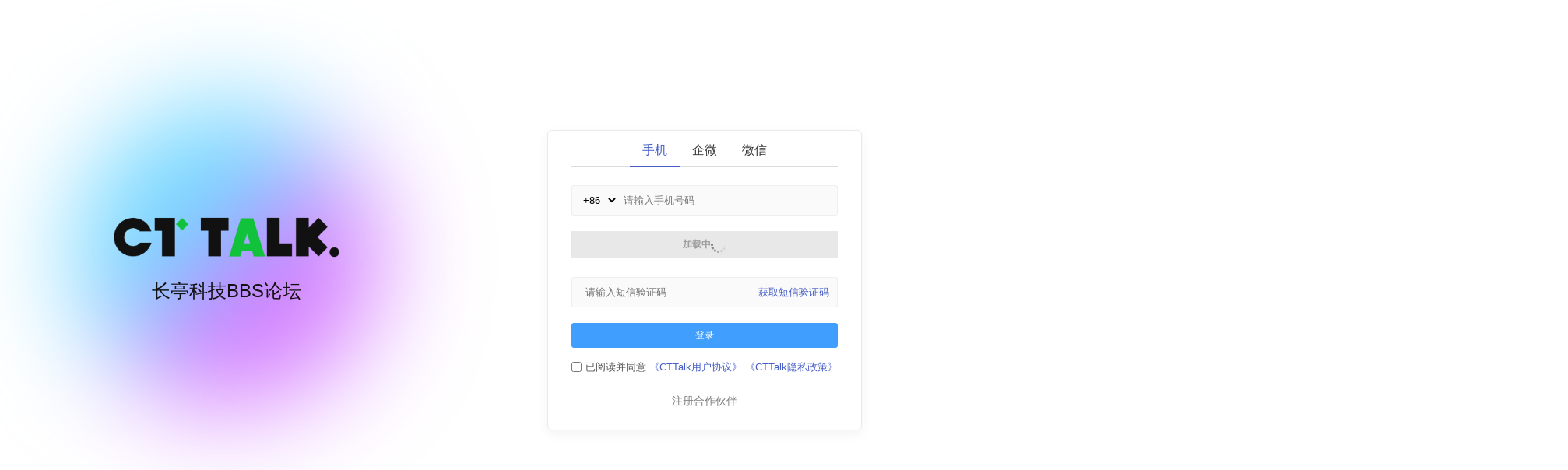

--- FILE ---
content_type: text/html; charset=utf-8
request_url: https://bbs.chaitin.cn/user/signin?ref=/user/438
body_size: 3170
content:
<!doctype html>
<html data-n-head-ssr lang="en" xmlns="http://www.w3.org/1999/xhtml" data-n-head="%7B%22lang%22:%7B%22ssr%22:%22en%22%7D,%22xmlns%22:%7B%22ssr%22:%22http://www.w3.org/1999/xhtml%22%7D%7D">

<head >
  <title>登录 |  CTTalk 长亭合作伙伴技术社区</title><meta data-n-head="ssr" charset="utf-8"><meta data-n-head="ssr" name="viewport" content="width=device-width, initial-scale=1, maximum-scale=1, minimum-scale=1, user-scalable=no, minimal-ui"><meta data-n-head="ssr" name="window-target" content="_top"><meta data-n-head="ssr" data-hid="description" name="description" content="长亭合作伙伴技术社区"><meta data-n-head="ssr" data-hid="og:title" property="og:title" content="长亭合作伙伴技术社区"><meta data-n-head="ssr" data-hid="og:site_name" property="og:site_name" content="长亭合作伙伴技术社区"><meta data-n-head="ssr" data-hid="og:description" property="og:description" content="长亭合作伙伴技术社区"><meta data-n-head="ssr" data-hid="apple-mobile-web-app-title" property="apple-mobile-web-app-title" content="长亭合作伙伴技术社区"><meta data-n-head="ssr" data-hid="charset" charset="utf-8"><meta data-n-head="ssr" data-hid="mobile-web-app-capable" name="mobile-web-app-capable" content="yes"><meta data-n-head="ssr" data-hid="og:type" name="og:type" property="og:type" content="website"><link data-n-head="ssr" rel="icon" type="image/x-icon" href="/favicon.ico"><link data-n-head="ssr" rel="alternate" type="application/atom+xml" title="文章" href="/atom.xml"><link data-n-head="ssr" rel="alternate" type="application/atom+xml" title="话题" href="/topic_atom.xml"><link data-n-head="ssr" data-hid="shortcut-icon" rel="shortcut icon" href="/_nuxt/icons/icon_64x64.9563c4.png"><link data-n-head="ssr" data-hid="apple-touch-icon" rel="apple-touch-icon" href="/_nuxt/icons/icon_512x512.9563c4.png" sizes="512x512"><link data-n-head="ssr" rel="manifest" href="/_nuxt/manifest.5091585d.json" data-hid="manifest"><script data-n-head="ssr" src="//res.wx.qq.com/open/js/jweixin-1.6.0.js" async defer></script><link rel="preload" href="/_nuxt/18f0029.js" as="script"><link rel="preload" href="/_nuxt/fd7b1a0.js" as="script"><link rel="preload" href="/_nuxt/css/5cb1333.css" as="style"><link rel="preload" href="/_nuxt/2d23759.js" as="script"><link rel="preload" href="/_nuxt/css/9e015d4.css" as="style"><link rel="preload" href="/_nuxt/53db812.js" as="script"><link rel="preload" href="/_nuxt/99e0071.js" as="script"><link rel="preload" href="/_nuxt/css/721b5c5.css" as="style"><link rel="preload" href="/_nuxt/ada168a.js" as="script"><link rel="preload" href="/_nuxt/f9c5014.js" as="script"><link rel="stylesheet" href="/_nuxt/css/5cb1333.css"><link rel="stylesheet" href="/_nuxt/css/9e015d4.css"><link rel="stylesheet" href="/_nuxt/css/721b5c5.css">
  <script>var _hmt=_hmt||[];!function(){var e=document.createElement("script");e.src="https://hm.baidu.com/hm.js?8f2995e42a63f49bc41ba4444b2a1862";var t=document.getElementsByTagName("script")[0];t.parentNode.insertBefore(e,t)}()</script>

  <!-- <script src="https://unpkg.com/vconsole@latest/dist/vconsole.min.js"></script>
  <script>
    // VConsole will be exported to `window.VConsole` by default.
    var vConsole = new window.VConsole();
  </script> -->
</head>

<body >
  <script data-n-head="ssr" data-hid="nuxt-color-mode-script" data-pbody="true">!function(){"use strict";var e=window,s=document,o=s.documentElement,a=["dark","light"],t=window.localStorage.getItem("nuxt-color-mode")||"system",c="system"===t?l():t,i=s.body.getAttribute("data-color-mode-forced");function r(e){var s=""+e+"-mode";o.classList?o.classList.add(s):o.className+=" "+s}function n(s){return e.matchMedia("(prefers-color-scheme"+s+")")}function l(){if(e.matchMedia&&"not all"!==n("").media)for(var s of a)if(n(":"+s).matches)return s;return"light"}i&&(c=i),r(c),e["__NUXT_COLOR_MODE__"]={preference:t,value:c,getColorScheme:l,addClass:r,removeClass:function(e){var s=""+e+"-mode";o.classList?o.classList.remove(s):o.className=o.className.replace(new RegExp(s,"g"),"")}}}();
</script><div data-server-rendered="true" id="__nuxt"><div id="__layout"><!----></div></div><script>window.__NUXT__=(function(a,b,c,d,e,f,g,h,i,j){return {layout:"empty",data:[{ref:"\u002Fuser\u002F438",isFromKefu:a}],fetch:{},error:c,state:{checkin:{dialogVisible:a,tipVisible:a,successVisible:a,checkIn:c,checkInRank:{itemList:[],count:d}},config:{config:{siteTitle:g,siteDescription:g,siteKeywords:["长亭合作伙伴技术社区","长亭技术社区","CTTalk","CTtalk","长亭社区","长亭论坛"],siteNavs:[{title:"积分商城",url:"\u002Fmall"}],siteNotification:f,recommendTags:c,urlRedirect:b,scoreConfig:{postTopicScore:d,postCommentScore:d,checkInScore:d},defaultNodeId:6,articlePending:a,topicCaptcha:b,userObserveSeconds:d,tokenExpireDays:7,loginMethod:{password:a,qq:a,github:a,osc:a,qiyeweixin:b},createTopicEmailVerified:a,createArticleEmailVerified:a,createCommentEmailVerified:a,enableHideContent:b,modules:[{module:"tweet",enabled:a},{module:h,enabled:b},{module:"article",enabled:b}],emailWhitelist:["chaitin.com"],nonWorkingDays:"2026-01-01\n2026-01-02\n2026-01-03\n2026-01-10\n2026-01-11\n2026-01-17\n2026-01-18\n2026-01-24\n2026-01-25\n2026-01-31\n2026-02-01\n2026-02-07\n2026-02-08\n2026-02-15\n2026-02-16\n2026-02-17\n2026-02-18\n2026-02-19\n2026-02-20\n2026-02-21\n2026-02-22\n2026-02-23\n2026-03-01\n2026-03-07\n2026-03-08\n2026-03-14\n2026-03-15\n2026-03-21\n2026-03-22\n2026-03-28\n2026-03-29\n2026-04-04\n2026-04-05\n2026-04-06\n2026-04-11\n2026-04-12\n2026-04-18\n2026-04-19\n2026-04-25\n2026-04-26\n2026-05-01\n2026-05-02\n2026-05-03\n2026-05-04\n2026-05-05\n2026-05-10\n2026-05-16\n2026-05-17\n2026-05-23\n2026-05-24\n2026-05-30\n2026-05-31\n2026-06-06\n2026-06-07\n2026-06-13\n2026-06-14\n2026-06-19\n2026-06-20\n2026-06-21\n2026-06-27\n2026-06-28\n2026-07-04\n2026-07-05\n2026-07-11\n2026-07-12\n2026-07-18\n2026-07-19\n2026-07-25\n2026-07-26\n2026-08-01\n2026-08-02\n2026-08-08\n2026-08-09\n2026-08-15\n2026-08-16\n2026-08-22\n2026-08-23\n2026-08-29\n2026-08-30\n2026-09-05\n2026-09-06\n2026-09-12\n2026-09-13\n2026-09-19\n2026-09-25\n2026-09-26\n2026-09-27\n2026-10-01\n2026-10-02\n2026-10-03\n2026-10-04\n2026-10-05\n2026-10-06\n2026-10-07\n2026-10-11\n2026-10-17\n2026-10-18\n2026-10-24\n2026-10-25\n2026-10-31\n2026-11-01\n2026-11-07\n2026-11-08\n2026-11-14\n2026-11-15\n2026-11-21\n2026-11-22\n2026-11-28\n2026-11-29\n2026-12-05\n2026-12-06\n2026-12-12\n2026-12-13\n2026-12-19\n2026-12-20\n2026-12-26\n2026-12-27",kefuServiceManagers:"wei.feng\nkai.wu\nshuang.li\nyuxuan.lin",kefuOnlineCountThreshold:i,kefuOnlineAlarmMinutes:10}},env:{showBack:a,isMobile:a,isWechat:a,showMobileSidebar:a,showMobileNodes:a,showMobileTabs:b,mobileActiveTab:"user"},kefu:{session:c,editorLoading:a,editorLoadingText:"Loading...",params:{workOrderId:e,connectKefu:e,from:e,machineCode:e},quote:e},node:{nodes:[],currentNode:c,nodePath:[]},notification:{interval:c,isPaused:a,isShowNotification:a,data:c},search:{dataType:f,keyword:f,page:i,searchPage:c,loading:a},user:{current:c,userToken:c,permission:{modules:[{dataKey:h,enable:b,permissions:[{dataKey:"topic:6",viewList:b,viewDetail:b,create:a,edit:a},{dataKey:"topic:1",viewList:a,viewDetail:a,create:a,edit:a},{dataKey:"topic:2",viewList:b,viewDetail:b,create:a,edit:a},{dataKey:"topic:8",viewList:b,viewDetail:b,create:a,edit:a},{dataKey:"topic:30",viewList:b,viewDetail:b,create:a,edit:a},{dataKey:"topic:7",viewList:b,viewDetail:a,create:a,edit:a}]},{dataKey:"video",enable:b,permissions:[{dataKey:"video:15",viewList:a,viewDetail:a,create:a,edit:a},{dataKey:"video:5",viewList:b,viewDetail:a,create:a,edit:a},{dataKey:"video:11",viewList:b,viewDetail:a,create:a,edit:a},{dataKey:"video:6",viewList:b,viewDetail:a,create:a,edit:a},{dataKey:"video:13",viewList:b,viewDetail:a,create:a,edit:a},{dataKey:"video:3",viewList:b,viewDetail:a,create:a,edit:a},{dataKey:"video:7",viewList:b,viewDetail:a,create:a,edit:a},{dataKey:"video:10",viewList:b,viewDetail:a,create:a,edit:a},{dataKey:"video:8",viewList:b,viewDetail:a,create:a,edit:a},{dataKey:"video:9",viewList:b,viewDetail:a,create:a,edit:a},{dataKey:"video:12",viewList:a,viewDetail:a,create:a,edit:a},{dataKey:"video:14",viewList:a,viewDetail:a,create:a,edit:a}]},{dataKey:"knowledge",enable:b,permissions:[{dataKey:"knowledge:1:0",viewList:b,viewDetail:a,create:a,edit:a},{dataKey:"knowledge:2:1",viewList:b,viewDetail:a,create:a,edit:a},{dataKey:"knowledge:2:2",viewList:b,viewDetail:a,create:a,edit:a},{dataKey:"knowledge:3:1",viewList:b,viewDetail:a,create:a,edit:a},{dataKey:"knowledge:3:2",viewList:b,viewDetail:a,create:a,edit:a}]}]}},wxsdk:{}},serverRendered:b,routePath:"\u002Fuser\u002Fsignin",config:{_app:{basePath:"\u002F",assetsPath:"\u002F_nuxt\u002F",cdnURL:c}},colorMode:{preference:j,value:j,unknown:b,forced:a}}}(false,true,null,0,void 0,""," CTTalk 长亭合作伙伴技术社区","topic",1,"system"));</script><script src="/_nuxt/18f0029.js" defer></script><script src="/_nuxt/99e0071.js" defer></script><script src="/_nuxt/ada168a.js" defer></script><script src="/_nuxt/f9c5014.js" defer></script><script src="/_nuxt/fd7b1a0.js" defer></script><script src="/_nuxt/2d23759.js" defer></script><script src="/_nuxt/53db812.js" defer></script>
</body>
</html>
<script src="https://rescdn.qqmail.com/node/ww/wwopenmng/js/sso/wwLogin-1.0.0.js" type="text/javascript"></script>


--- FILE ---
content_type: text/css; charset=UTF-8
request_url: https://bbs.chaitin.cn/_nuxt/css/721b5c5.css
body_size: 1492
content:
@media screen and (max-width:1024px){.signin-wrap[data-v-5d655128]{flex-direction:column;position:relative}.signin-wrap .logo-wrap[data-v-5d655128]{margin-right:0;margin-bottom:20px}.signin-wrap .logo-wrap .image-container[data-v-5d655128]{transform:none}.signin-wrap .logo-wrap .image-container .image-bg[data-v-5d655128],.signin-wrap .logo-wrap .image-container .image-main .slogn[data-v-5d655128]{display:none}}@media screen and (max-width:768px){.signin-wrap .icon-back[data-v-5d655128]{display:block}.signin-wrap .signin[data-v-5d655128]{border:none;box-shadow:none}}.signin-wrap[data-v-5d655128]{display:flex;align-items:center;justify-content:center;height:100%}.icon-back[data-v-5d655128]{display:none;padding:10px 15px;position:absolute;top:0;left:0;cursor:pointer}.logo-wrap[data-v-5d655128]{margin-right:18%;display:flex;flex-direction:column;align-items:center;grid-row-gap:10px;row-gap:10px}.logo-wrap .image-container[data-v-5d655128]{display:flex;width:100%;height:100%;transform:translate(-32px,-32px)}.logo-wrap .image-container .image-bg[data-v-5d655128]{position:absolute;top:50%;left:50%;border-radius:50%;width:392px;height:392px;background-image:linear-gradient(-45deg,rgba(190,52,254,.65098) 50%,rgba(71,203,255,.76078) 0);filter:blur(68px);transform:translate(-50%,-50%)}.logo-wrap .image-container .image-main[data-v-5d655128]{z-index:100;display:flex;flex-direction:column;justify-content:center;align-items:center}.logo-wrap .image-container .image-main .slogn[data-v-5d655128]{margin-top:10px;color:#121212;font-size:24px}.signin[data-v-5d655128]{max-width:500px;padding:5px 30px;box-shadow:0 5px 15px 0 rgba(0,0,0,.05);border-radius:6px;border:1px solid #e7e9eb}.signin .login-captcha-input[data-v-5d655128]{width:100%;margin-right:20px}.signin .login-captcha-input .input[data-v-5d655128]{width:100%!important}.signin .login-captcha-img[data-v-5d655128]{cursor:pointer}.signin .login-captcha-img img[data-v-5d655128]{height:40px;background-color:#fff}.signin .third-party-line[data-v-5d655128]{border-bottom:1px solid var(--border-color2);margin-bottom:24px}.signin .third-party-line .third-party-title[data-v-5d655128]{margin-bottom:-12px;text-align:center}.signin .third-party-line .third-party-title span[data-v-5d655128]{background-color:var(--bg-color);padding:0 10px;font-size:13px}.signin .third-parties[data-v-5d655128]{text-align:center;margin:10px 0}.signin .third-parties a[data-v-5d655128]:not(:last-child){margin-right:10px}.login-footer[data-v-5d655128]{margin:20px 0;text-align:center}.login-footer a[data-v-5d655128]{font-size:14px;color:#7f7f7f}.sms-login[data-v-c53e8a88]{max-width:400px;margin:auto}.sms-login .captcha-field[data-v-c53e8a88]{height:39px}.sms-login .login-field[data-v-c53e8a88]{width:100%;height:39px;margin:20px 0;padding:0 10px;display:flex;align-items:center;background-color:var(--bg-color2);border:1px solid var(--border-color);border-radius:3px}.sms-login .login-field[\:has\(input\:focus\)][data-v-c53e8a88]{background-color:var(--bg-color3);border:1px solid var(--border-hover-color)}.sms-login .login-field[data-v-c53e8a88]:has(input:focus){background-color:var(--bg-color3);border:1px solid var(--border-hover-color)}.sms-login .login-field[\:has\(input\:focus\)] input[data-v-c53e8a88]{background-color:var(--bg-color3)}.sms-login .login-field:has(input:focus) input[data-v-c53e8a88]{background-color:var(--bg-color3)}.sms-login .login-field[\:has\(input\:focus\)] .phone-area[data-v-c53e8a88]{background-color:var(--bg-color3)}.sms-login .login-field:has(input:focus) .phone-area[data-v-c53e8a88]{background-color:var(--bg-color3)}.sms-login .login-field .phone-area[data-v-c53e8a88]{height:100%;border:none;background-color:var(--bg-color2)}.sms-login .login-field input[data-v-c53e8a88]{margin:0 5px;width:100%;height:37px;min-width:-moz-max-content;min-width:max-content;border:none;outline:none;background-color:var(--bg-color2)}.sms-login .login-field span[data-v-c53e8a88]{color:var(--text-color);font-size:14px;min-width:36px}.sms-login .login-field img[data-v-c53e8a88]{height:38px;cursor:pointer}.sms-login .login-field a[data-v-c53e8a88]{min-width:-moz-max-content;min-width:max-content;font-size:13px;font-weight:500}.sms-login .login-btn[data-v-c53e8a88],.sms-login .login-btn button[data-v-c53e8a88]{width:100%}.sms-login .login-guide[data-v-c53e8a88]{margin-top:15px;font-size:13px;display:flex;-webkit-user-select:none;-moz-user-select:none;user-select:none;cursor:pointer}.sms-login .login-guide span[data-v-c53e8a88]{padding-top:2px}.sms-login .login-guide label[data-v-c53e8a88]{margin-left:5px;cursor:pointer}.sms-login .login-guide label span[data-v-c53e8a88]{color:var(--text-color2)}#wx_qrcode[data-v-61104430]{margin-top:20px;text-align:center}#wx_qrcode iframe[data-v-61104430]{width:100%}#wx_qrcode a[data-v-61104430]{margin-top:10px;margin-bottom:20px}.login-guide[data-v-61104430]{justify-content:center;margin-top:15px;font-size:13px;display:flex;align-items:center;-webkit-user-select:none;-moz-user-select:none;user-select:none;cursor:pointer}.login-guide label[data-v-61104430]{margin-left:5px;cursor:pointer}.login-guide label span[data-v-61104430]{color:var(--text-color2)}.login-notice[data-v-61104430]{max-width:400px;margin:auto;display:flex;align-items:center;background-color:#fff5e0;border-radius:3px;padding:5px 15px}.login-notice svg[data-v-61104430]{margin-right:5px;width:15px;height:15px}.login-notice span[data-v-61104430]{color:#dc9e1c;font-size:13px}.login-notice a[data-v-61104430]{font-size:13px}.scan-login[data-v-5c0f7168]{width:342px;display:flex;flex-direction:column;align-items:center}.scan-login .qrcode-img-wrap[data-v-5c0f7168]{margin-top:10px;position:relative}.scan-login .qrcode-img-wrap img[data-v-5c0f7168]{width:280px}.scan-login .qrcode-img-wrap .mask[data-v-5c0f7168]{position:absolute;width:100%;height:100%;background-color:hsla(0,0%,100%,.9);border-radius:2px;display:flex;align-items:center;justify-content:center;font-size:14px}.scan-login .qrcode-img-wrap .mask a[data-v-5c0f7168]{font-size:14px}.scan-login .login-status[data-v-5c0f7168]{margin-top:10px}.scan-login .login-status span[data-v-5c0f7168]{padding:3px 18px;border-radius:12.5px;background:#f3ffe0;border:1px solid #f3ffe0;font-size:12px;font-weight:500;color:#46cd38}.scan-login .login-status span.warning[data-v-5c0f7168]{background:var(--bg-color2);border:1px solid #f14668;color:#f14668}.login-notice[data-v-5c0f7168]{max-width:400px;margin:auto;display:flex;align-items:center;background-color:#fff5e0;border-radius:3px;padding:5px 15px}.login-notice svg[data-v-5c0f7168]{margin-right:5px;width:15px;height:15px}.login-notice span[data-v-5c0f7168]{color:#dc9e1c;font-size:13px}.login-notice a[data-v-5c0f7168]{font-size:13px}

--- FILE ---
content_type: application/javascript; charset=UTF-8
request_url: https://bbs.chaitin.cn/_nuxt/ada168a.js
body_size: 5382
content:
(window.webpackJsonp=window.webpackJsonp||[]).push([[252,109,123,147],{1253:function(e,t,n){"use strict";n(843)},1441:function(e,t,n){"use strict";n.r(t);n(30),n(25),n(36),n(9),n(45),n(29),n(46);var r=n(17),o=n(98);function c(object,e){var t=Object.keys(object);if(Object.getOwnPropertySymbols){var n=Object.getOwnPropertySymbols(object);e&&(n=n.filter((function(e){return Object.getOwnPropertyDescriptor(object,e).enumerable}))),t.push.apply(t,n)}return t}function l(e){for(var i=1;i<arguments.length;i++){var source=null!=arguments[i]?arguments[i]:{};i%2?c(Object(source),!0).forEach((function(t){Object(r.a)(e,t,source[t])})):Object.getOwnPropertyDescriptors?Object.defineProperties(e,Object.getOwnPropertyDescriptors(source)):c(Object(source)).forEach((function(t){Object.defineProperty(e,t,Object.getOwnPropertyDescriptor(source,t))}))}return e}var d={layout:"empty",asyncData:function(e){var t=e.query,n=e.redirect,r=e.store,c=(e.req,t.ref||"/");if(r.state.user.current)n(302,c);else{var d=navigator.userAgent;if(!Object(o.b)(d)){var h=!1;return c&&(h=0===c.indexOf("/kefu/")||0===c.indexOf("/h5/kefu/")),{ref:c,isFromKefu:h}}n(302,{path:"/user/signin/weixin",query:l({},t)})}},data:function(){return{loginMethod:"sms",inited:!1}},head:function(){return{title:this.$siteTitle("登录")}},computed:{currentUser:function(){return this.$store.state.user.current},isMobile:function(){return this.$store.state.env.isMobile}},mounted:function(){this.init()},methods:{init:function(){Object(o.b)(navigator.userAgent)?this.$linkTo("/user/signin/weixin?ref="+encodeURIComponent(this.ref)):this.inited=!0},switchLoginMethod:function(e){this.loginMethod=e,"weixin"===e?this.$refs.weixinLogin.init():"wxgzh"===e&&this.$refs.wxgzhLoginRef.init(),"wxgzh"!==e&&this.$refs.wxgzhLoginRef&&this.$refs.wxgzhLoginRef.stopFetchResult()},gotoBack:function(){this.$router.back()}}},h=(n(1253),n(24)),component=Object(h.a)(d,(function(){var e=this,t=e._self._c;return e.inited?t("div",{staticClass:"signin-wrap"},[t("i",{staticClass:"iconfont icon-back",on:{click:e.gotoBack}}),e._v(" "),t("div",{staticClass:"logo-wrap"},[t("div",{staticClass:"image-container"},[t("div",{staticClass:"image-bg"}),e._v(" "),t("div",{staticClass:"image-main"},[e.isFromKefu?[t("img",{staticStyle:{width:"100px"},attrs:{src:n(480)}}),e._v(" "),t("div",{staticClass:"slogn"},[e._v("长亭售后服务平台")])]:[t("img",{staticStyle:{width:"300px"},attrs:{src:n(486)}}),e._v(" "),t("div",{staticClass:"slogn"},[e._v("长亭科技BBS论坛")])]],2)])]),e._v(" "),t("div",{staticClass:"signin"},[t("div",{staticClass:"tabs is-centered"},[t("ul",[t("li",{class:{"is-active":"sms"===e.loginMethod}},[t("a",{on:{click:function(t){return e.switchLoginMethod("sms")}}},[e._v("手机")])]),e._v(" "),t("li",{class:{"is-active":"weixin"===e.loginMethod}},[t("a",{on:{click:function(t){return e.switchLoginMethod("weixin")}}},[e._v("企微")])]),e._v(" "),e.isMobile?e._e():t("li",{class:{"is-active":"wxgzh"===e.loginMethod}},[t("a",{on:{click:function(t){return e.switchLoginMethod("wxgzh")}}},[e._v("微信")])])])]),e._v(" "),t("div",{directives:[{name:"show",rawName:"v-show",value:"sms"===e.loginMethod,expression:"loginMethod === 'sms'"}]},[t("sms-login",{attrs:{"ref-value":e.ref}})],1),e._v(" "),t("div",{directives:[{name:"show",rawName:"v-show",value:"weixin"===e.loginMethod,expression:"loginMethod === 'weixin'"}]},[t("QiyeWeixinLogin",{ref:"weixinLogin",attrs:{"ref-url":e.ref}})],1),e._v(" "),e.isMobile?e._e():t("div",{directives:[{name:"show",rawName:"v-show",value:"wxgzh"===e.loginMethod,expression:"loginMethod === 'wxgzh'"}]},[t("wxgzh-scan-login",{ref:"wxgzhLoginRef",attrs:{"ref-value":e.ref}})],1),e._v(" "),t("div",{staticClass:"login-footer"},[e.isFromKefu?e._e():t("div",[t("a",{attrs:{href:"https://wanzhong.chaitin.cn/register",target:"_blank"}},[e._v("注册合作伙伴")])])])])]):e._e()}),[],!1,null,"5d655128",null);t.default=component.exports;installComponents(component,{SmsLogin:n(727).default,QiyeWeixinLogin:n(950).default,WxgzhScanLogin:n(951).default})},480:function(e,t,n){e.exports=n.p+"img/kefu-icon.c5b4e32.png"},486:function(e,t,n){e.exports=n.p+"img/logo.7da6627.png"},558:function(e,t,n){},640:function(e,t,n){"use strict";n(558)},641:function(e,t,n){},642:function(e,t,n){},727:function(e,t,n){"use strict";n.r(t);n(64),n(36),n(9),n(62),n(47);var r=n(2),o=(n(16),n(285),n(102),n(26),n(80),{name:"SmsLogin",props:{refValue:{type:String,default:""},state:{type:String,default:""}},data:function(){return{loading:!1,phoneArea:"+86",phone:"",smsId:"",smsCode:"",smsTimeout:0,loginProtocal:!1,captcha:{valid:!1,sessionId:"",sig:null,token:""}}},computed:{isBind:function(){return!!this.state}},mounted:function(){this.initCaptcha()},methods:{loadJs:function(e){return new Promise((function(t,n){var script=document.createElement("script");script.src=e,script.onload=t,script.onerror=function(){n(new Error("Cannot load script at: ".concat(script.src)))},(document.head||document.documentElement).appendChild(script)}))},initCaptcha:function(){var e=this;return Object(r.a)(regeneratorRuntime.mark((function t(){var n,r,o;return regeneratorRuntime.wrap((function(t){for(;;)switch(t.prev=t.next){case 0:return e.captcha.valid=!1,e.captcha.sessionId=null,e.captcha.sig=null,e.captcha.token=null,t.next=6,e.$axios.get("/api/sms-login/captcha_config");case 6:n=t.sent,r=e.$el.offsetWidth,o=e,e.loadJs("//g.alicdn.com/AWSC/AWSC/awsc.js").then((function(){window.AWSC.use("nc",(function(e,t){window.nc=t.init({appkey:n.appkey,scene:n.scene,renderTo:"nc",width:r,success:function(data){o.captcha.valid=!0,o.captcha.sessionId=data.sessionId,o.captcha.sig=data.sig,o.captcha.token=data.token},fail:function(e){window.console&&console.log(e)},error:function(e){window.console&&console.log(e)}})}))}));case 10:case"end":return t.stop()}}),t)})))()},resetCaptcha:function(){this.captcha.valid=!1,this.captcha.sessionId=null,this.captcha.sig=null,this.captcha.token=null,window.nc&&window.nc.reset()&&window.nc.reset()},getPhone:function(){var area=Number.parseInt(this.phoneArea)||86;return 86!==area?"".concat(area).concat(this.phone):this.phone},sendSms:function(){var e=this;return Object(r.a)(regeneratorRuntime.mark((function t(){var n;return regeneratorRuntime.wrap((function(t){for(;;)switch(t.prev=t.next){case 0:if(!(e.smsTimeout>0)){t.next=2;break}return t.abrupt("return");case 2:if("+86"!==e.phoneArea){t.next=8;break}if(/^1[0-9]{10}$/.test(e.phone)){t.next=6;break}return e.$message.error("请输入正确的手机号码"),t.abrupt("return");case 6:t.next=11;break;case 8:if(/^[0-9]+$/.test(e.phone)){t.next=11;break}return e.$message.error("请输入正确的手机号码"),t.abrupt("return");case 11:if(e.loginProtocal){t.next=14;break}return e.$message.error("请先同意并勾选《CT Talk用户协议》和《CT Talk隐私政策》"),t.abrupt("return");case 14:if(e.captcha.valid){t.next=18;break}return e.resetCaptcha(),e.$message.error("请先滑动验证码"),t.abrupt("return");case 18:return t.prev=18,t.next=21,e.$axios.post("/api/sms-login/send_sms",{phone:e.getPhone(),sessionId:e.captcha.sessionId,sig:e.captcha.sig,token:e.captcha.token});case 21:n=t.sent,e.smsId=n.smsId,e.setSmsTimeout(),t.next=30;break;case 26:t.prev=26,t.t0=t.catch(18),e.resetCaptcha(),e.$message.error(t.t0.message||t.t0);case 30:case"end":return t.stop()}}),t,null,[[18,26]])})))()},setSmsTimeout:function(){var e=this;this.smsTimeout=60;var i=setInterval((function(){e.smsTimeout<=0?clearInterval(i):e.smsTimeout--}),1e3)},login:function(){var e=this;return Object(r.a)(regeneratorRuntime.mark((function t(){var n,r;return regeneratorRuntime.wrap((function(t){for(;;)switch(t.prev=t.next){case 0:if(e.loading=!1,t.prev=1,"+86"!==e.phoneArea){t.next=8;break}if(/^1[0-9]{10}$/.test(e.phone)){t.next=6;break}return e.$message.error("请输入正确的手机号码"),t.abrupt("return");case 6:t.next=11;break;case 8:if(/^[0-9]+$/.test(e.phone)){t.next=11;break}return e.$message.error("请输入正确的手机号码"),t.abrupt("return");case 11:if(e.loginProtocal){t.next=14;break}return e.$message.error("请先同意并勾选《CT Talk用户协议》和《CT Talk隐私政策》"),t.abrupt("return");case 14:if(e.smsId&&e.smsCode){t.next=17;break}return e.$message.error("请先输入短信验证码"),t.abrupt("return");case 17:if(!e.isBind){t.next=24;break}return t.next=20,e.$store.dispatch("user/bindBySms",{phone:e.getPhone(),smsId:e.smsId,smsCode:e.smsCode,state:e.state});case 20:(n=t.sent).ref?e.$linkTo(n.ref):e.$linkTo("/user/"+n.user.id),t.next=28;break;case 24:return t.next=26,e.$store.dispatch("user/signinBySms",{phone:e.getPhone(),smsId:e.smsId,smsCode:e.smsCode,ref:e.refValue});case 26:r=t.sent,e.refValue?e.$linkTo(e.refValue):e.$linkTo("/user/"+r.id);case 28:t.next=33;break;case 30:t.prev=30,t.t0=t.catch(1),e.$message.error(t.t0.message||t.t0);case 33:return t.prev=33,e.loading=!1,t.finish(33);case 36:case"end":return t.stop()}}),t,null,[[1,30,33,36]])})))()},doLogin:function(){return Object(r.a)(regeneratorRuntime.mark((function e(){return regeneratorRuntime.wrap((function(e){for(;;)switch(e.prev=e.next){case 0:case"end":return e.stop()}}),e)})))()}}}),c=o,l=(n(640),n(24)),component=Object(l.a)(c,(function(){var e=this,t=e._self._c;return t("div",{ref:"smsLogin",staticClass:"sms-login"},[t("div",{staticClass:"login-field"},[t("select",{directives:[{name:"model",rawName:"v-model",value:e.phoneArea,expression:"phoneArea"}],staticClass:"phone-area",on:{change:function(t){var n=Array.prototype.filter.call(t.target.options,(function(e){return e.selected})).map((function(e){return"_value"in e?e._value:e.value}));e.phoneArea=t.target.multiple?n:n[0]}}},[t("option",[e._v("+86")]),e._v(" "),t("option",[e._v("+852")]),e._v(" "),t("option",[e._v("+853")])]),e._v(" "),t("input",{directives:[{name:"model",rawName:"v-model",value:e.phone,expression:"phone"}],attrs:{type:"text",placeholder:"请输入手机号码"},domProps:{value:e.phone},on:{input:function(t){t.target.composing||(e.phone=t.target.value)}}})]),e._v(" "),e._m(0),e._v(" "),t("div",{staticClass:"login-field"},[t("input",{directives:[{name:"model",rawName:"v-model",value:e.smsCode,expression:"smsCode"}],attrs:{type:"text",placeholder:"请输入短信验证码"},domProps:{value:e.smsCode},on:{input:function(t){t.target.composing||(e.smsCode=t.target.value)}}}),e._v(" "),t("a",{on:{click:e.sendSms}},[e._v("\n      "+e._s(e.smsTimeout>0?"".concat(e.smsTimeout," s"):"获取短信验证码")+"\n    ")])]),e._v(" "),t("div",{staticClass:"login-btn"},[t("el-button",{attrs:{type:"primary",loading:e.loading,size:"small"},on:{click:e.login}},[e._v("登录")])],1),e._v(" "),t("div",{staticClass:"login-guide"},[t("span",[t("input",{directives:[{name:"model",rawName:"v-model",value:e.loginProtocal,expression:"loginProtocal"}],attrs:{id:"loginProtocal",type:"checkbox"},domProps:{checked:Array.isArray(e.loginProtocal)?e._i(e.loginProtocal,null)>-1:e.loginProtocal},on:{change:function(t){var n=e.loginProtocal,r=t.target,o=!!r.checked;if(Array.isArray(n)){var c=e._i(n,null);r.checked?c<0&&(e.loginProtocal=n.concat([null])):c>-1&&(e.loginProtocal=n.slice(0,c).concat(n.slice(c+1)))}else e.loginProtocal=o}}})]),e._v(" "),e._m(1)])])}),[function(){var e=this._self._c;return e("div",{staticClass:"captcha-field"},[e("div",{attrs:{id:"nc"}})])},function(){var e=this,t=e._self._c;return t("label",{attrs:{for:"loginProtocal"}},[t("span",[e._v("已阅读并同意")]),e._v(" "),t("a",{attrs:{target:"_blank",href:"/htmls/user-agreement.html"}},[e._v("《CTTalk用户协议》")]),e._v(" "),t("a",{attrs:{target:"_blank",href:"/htmls/privacy-agreement.html"}},[e._v("《CTTalk隐私政策》")])])}],!1,null,"c53e8a88",null);t.default=component.exports},757:function(e,t,n){"use strict";n(641)},759:function(e,t,n){"use strict";n(642)},843:function(e,t,n){},950:function(e,t,n){"use strict";n.r(t);var r=n(2),o=(n(16),{name:"QiyeWeixinLogin",props:{refUrl:{type:String,default:""}},data:function(){return{refUrlValue:this.refUrl}},mounted:function(){this.init()},methods:{init:function(){var e=this;return Object(r.a)(regeneratorRuntime.mark((function t(){var n;return regeneratorRuntime.wrap((function(t){for(;;)switch(t.prev=t.next){case 0:if(!e.$store.state.env.isMobile){t.next=2;break}return t.abrupt("return");case 2:return t.next=4,e.$axios.get("/api/qiyeweixin/login/config",{params:{ref:e.refUrlValue}});case 4:return n=t.sent,t.next=7,window.WwLogin({id:"wx_qrcode",appid:n.agentid,agentid:n.appid,redirect_uri:n.redirect_uri});case 7:case"end":return t.stop()}}),t)})))()},qiyewexinLogin:function(){var e=this;return Object(r.a)(regeneratorRuntime.mark((function t(){var n;return regeneratorRuntime.wrap((function(t){for(;;)switch(t.prev=t.next){case 0:return t.prev=0,e.refUrlValue||(e.refUrlValue=window.location.pathname),t.next=4,e.$axios.get("/api/qiyeweixin/login/authorize",{params:{ref:e.refUrlValue}});case 4:n=t.sent,window.location=n.url,t.next=12;break;case 8:t.prev=8,t.t0=t.catch(0),console.error(t.t0),e.$message.error("登录失败："+(t.t0.message||t.t0));case 12:case"end":return t.stop()}}),t,null,[[0,8]])})))()}}}),c=(n(757),n(24)),component=Object(c.a)(o,(function(){var e=this,t=e._self._c;return t("div",[t("div",{staticClass:"login-notice"},[t("svg",{staticClass:"icon",attrs:{t:"1683812122612",viewBox:"0 0 1024 1024",version:"1.1",xmlns:"http://www.w3.org/2000/svg","p-id":"4052",width:"200",height:"200"}},[t("path",{attrs:{d:"M512 64c247.424 0 448 200.576 448 448S759.424 960 512 960 64 759.424 64 512 264.576 64 512 64z m64 608H448v128h128V672z m32-448H416l64 400h64l64-400z",fill:"#E6960C","p-id":"4053"}})]),e._v(" "),e._m(0)]),e._v(" "),t("div",{attrs:{id:"wx_qrcode"}},[t("a",{staticClass:"button is-black",on:{click:e.qiyewexinLogin}},[t("i",{staticClass:"iconfont icon-wechat"}),e._v(" \n      "),t("strong",[e._v("企业微信登录")])])]),e._v(" "),e._m(1)])}),[function(){var e=this,t=e._self._c;return t("span",[t("span",[e._v(" 长亭员工 或"),t("a",{attrs:{href:"https://wanzhong.chaitin.cn/register",target:"_blank"}},[e._v(" 成为长亭认证伙伴 ")]),e._v("才能使用企业微信登录")])])},function(){var e=this,t=e._self._c;return t("div",{staticClass:"login-guide"},[t("label",{attrs:{for:"loginProtocal"}},[t("span",[e._v("扫码登录即同意")]),e._v(" "),t("a",{attrs:{target:"_blank",href:"/htmls/user-agreement.html"}},[e._v("《CT Talk用户协议》")]),e._v(" "),t("a",{attrs:{target:"_blank",href:"/htmls/privacy-agreement.html"}},[e._v("《CT Talk隐私政策》")])])])}],!1,null,"61104430",null);t.default=component.exports},951:function(e,t,n){"use strict";n.r(t);var r=n(2),o=(n(80),n(16),n(844)),c=n.n(o),l={props:{refValue:{type:String,default:""}},data:function(){return{loading:!0,uuid:void 0,status:void 0,errorMsg:void 0,interval:void 0}},methods:{init:function(){var e=this;return Object(r.a)(regeneratorRuntime.mark((function t(){return regeneratorRuntime.wrap((function(t){for(;;)switch(t.prev=t.next){case 0:return e.stopFetchResult(),t.next=3,e.qrcode();case 3:e.startFetchResult();case 4:case"end":return t.stop()}}),t)})))()},refresh:function(){var e=this;return Object(r.a)(regeneratorRuntime.mark((function t(){return regeneratorRuntime.wrap((function(t){for(;;)switch(t.prev=t.next){case 0:return e.uuid=void 0,e.status=void 0,e.errorMsg=void 0,e.stopFetchResult(),t.next=6,e.qrcode();case 6:e.startFetchResult();case 7:case"end":return t.stop()}}),t)})))()},qrcode:function(){var e=this;return Object(r.a)(regeneratorRuntime.mark((function t(){var n,r,o,l,d;return regeneratorRuntime.wrap((function(t){for(;;)switch(t.prev=t.next){case 0:return e.loading=!0,t.prev=1,t.next=4,e.$axios.get("/api/wxgzh-scan-login/qrcode",{params:{ref:e.refValue}});case 4:return n=t.sent,r=n.uuid,o=n.url,l=n.status,e.uuid=r,e.status=l,t.next=12,c.a.toDataURL(o,{width:260,height:260,errorCorrectionLevel:"Q",margin:2});case 12:d=t.sent,e.$refs.qrcodeImg.src=d,t.next=20;break;case 16:t.prev=16,t.t0=t.catch(1),e.$message.error(t.t0.message||t.t0),e.setErrorMsg("二维码生成失败");case 20:return t.prev=20,e.loading=!1,t.finish(20);case 23:case"end":return t.stop()}}),t,null,[[1,16,20,23]])})))()},startFetchResult:function(){var e=this,t=this;this.interval=setInterval(Object(r.a)(regeneratorRuntime.mark((function n(){var r;return regeneratorRuntime.wrap((function(n){for(;;)switch(n.prev=n.next){case 0:return n.prev=0,n.next=3,t.$axios.get("/api/wxgzh-scan-login/result",{params:{uuid:e.uuid}});case 3:r=n.sent,console.log(r),e.status=r.status,2===e.status?t.loginSuccess():3===e.status&&t.setErrorMsg("你已取消登录"),n.next=13;break;case 9:n.prev=9,n.t0=n.catch(0),e.setErrorMsg(n.t0.message||"系统异常"),t.stopFetchResult();case 13:case"end":return n.stop()}}),n,null,[[0,9]])}))),1500)},stopFetchResult:function(){this.interval&&clearInterval(this.interval)},loginSuccess:function(){var e=this;return Object(r.a)(regeneratorRuntime.mark((function t(){var n;return regeneratorRuntime.wrap((function(t){for(;;)switch(t.prev=t.next){case 0:return t.prev=0,e.stopFetchResult(),t.next=4,e.$axios.post("/api/wxgzh-scan-login/login_success",{uuid:e.uuid});case 4:n=t.sent,e.$store.dispatch("user/loginSuccess",n),n.ref?e.$linkTo(n.ref):e.$linkTo("/user/"+n.user.id),t.next=12;break;case 9:t.prev=9,t.t0=t.catch(0),e.setErrorMsg(t.t0.message||"系统异常");case 12:case"end":return t.stop()}}),t,null,[[0,9]])})))()},setErrorMsg:function(e){this.stopFetchResult(),this.errorMsg=e}}},d=(n(759),n(24)),component=Object(d.a)(l,(function(){var e=this,t=e._self._c;return t("div",{directives:[{name:"loading",rawName:"v-loading",value:e.loading,expression:"loading"}],staticClass:"scan-login"},[t("div",{staticClass:"login-notice"},[t("svg",{staticClass:"icon",attrs:{t:"1683812122612",viewBox:"0 0 1024 1024",version:"1.1",xmlns:"http://www.w3.org/2000/svg","p-id":"4052",width:"200",height:"200"}},[t("path",{attrs:{d:"M512 64c247.424 0 448 200.576 448 448S759.424 960 512 960 64 759.424 64 512 264.576 64 512 64z m64 608H448v128h128V672z m32-448H416l64 400h64l64-400z",fill:"#E6960C","p-id":"4053"}})]),e._v(" "),t("span",[e._v("请打开微信扫描下方二维码登录")])]),e._v(" "),t("div",{staticClass:"qrcode-img-wrap"},[e.errorMsg?t("div",{staticClass:"mask"},[t("div",{staticClass:"mask-msg"},[t("span",[e._v(e._s(e.errorMsg))]),e._v(" "),t("a",{on:{click:e.refresh}},[e._v("刷新")])])]):e._e(),e._v(" "),t("img",{ref:"qrcodeImg"})]),e._v(" "),t("div",{staticClass:"login-status"},[0===e.status?t("span",[e._v("请打开微信扫码")]):1===e.status?t("span",[e._v("扫描成功请在手机微信中确认")]):2===e.status?t("span",[e._v("已确认登录")]):3===e.status?t("span",[e._v("你已取消登录")]):e._e()])])}),[],!1,null,"5c0f7168",null);t.default=component.exports}}]);

--- FILE ---
content_type: application/javascript; charset=UTF-8
request_url: https://bbs.chaitin.cn/_nuxt/99e0071.js
body_size: 197
content:
(window.webpackJsonp=window.webpackJsonp||[]).push([[149],{1513:function(n,t,e){"use strict";e.r(t);var l={},c=e(24),component=Object(c.a)(l,(function(){return(0,this._self._c)("nuxt")}),[],!1,null,null,null);t.default=component.exports}}]);

--- FILE ---
content_type: application/javascript; charset=UTF-8
request_url: https://bbs.chaitin.cn/_nuxt/f9c5014.js
body_size: 9082
content:
(window.webpackJsonp=window.webpackJsonp||[]).push([[17],{1254:function(t,e){t.exports=function(){return"function"==typeof Promise&&Promise.prototype&&Promise.prototype.then}},1255:function(t,e,n){const r=n(585),o=n(758),c=n(1256),l=n(1257),f=n(1258),h=n(1259),d=n(1260),w=n(845),m=n(1261),E=n(1264),y=n(1265),A=n(586),C=n(1266);function B(t,e,n){const r=t.size,o=y.getEncodedBits(e,n);let i,c;for(i=0;i<15;i++)c=1==(o>>i&1),i<6?t.set(i,8,c,!0):i<8?t.set(i+1,8,c,!0):t.set(r-15+i,8,c,!0),i<8?t.set(8,r-i-1,c,!0):i<9?t.set(8,15-i-1+1,c,!0):t.set(8,15-i-1,c,!0);t.set(r-8,8,1,!0)}function I(t,e,n){const o=new c;n.forEach((function(data){o.put(data.mode.bit,4),o.put(data.getLength(),A.getCharCountIndicator(data.mode,t)),data.write(o)}));const l=8*(r.getSymbolTotalCodewords(t)-w.getTotalCodewordsCount(t,e));for(o.getLengthInBits()+4<=l&&o.put(0,4);o.getLengthInBits()%8!=0;)o.putBit(0);const f=(l-o.getLengthInBits())/8;for(let i=0;i<f;i++)o.put(i%2?17:236,8);return function(t,e,n){const o=r.getSymbolTotalCodewords(e),c=w.getTotalCodewordsCount(e,n),l=o-c,f=w.getBlocksCount(e,n),h=f-o%f,d=Math.floor(o/f),E=Math.floor(l/f),y=E+1,A=d-E,C=new m(A);let B=0;const I=new Array(f),M=new Array(f);let T=0;const v=new Uint8Array(t.buffer);for(let b=0;b<f;b++){const t=b<h?E:y;I[b]=v.slice(B,B+t),M[b]=C.encode(I[b]),B+=t,T=Math.max(T,t)}const data=new Uint8Array(o);let i,N,P=0;for(i=0;i<T;i++)for(N=0;N<f;N++)i<I[N].length&&(data[P++]=I[N][i]);for(i=0;i<A;i++)for(N=0;N<f;N++)data[P++]=M[N][i];return data}(o,t,e)}function M(data,t,e,n){let o;if(Array.isArray(data))o=C.fromArray(data);else{if("string"!=typeof data)throw new Error("Invalid data");{let n=t;if(!n){const t=C.rawSplit(data);n=E.getBestVersionForData(t,e)}o=C.fromString(data,n||40)}}const c=E.getBestVersionForData(o,e);if(!c)throw new Error("The amount of data is too big to be stored in a QR Code");if(t){if(t<c)throw new Error("\nThe chosen QR Code version cannot contain this amount of data.\nMinimum version required to store current data is: "+c+".\n")}else t=c;const w=I(t,e,o),m=r.getSymbolSize(t),y=new l(m);return function(t,e){const n=t.size,r=h.getPositions(e);for(let i=0;i<r.length;i++){const e=r[i][0],col=r[i][1];for(let r=-1;r<=7;r++)if(!(e+r<=-1||n<=e+r))for(let o=-1;o<=7;o++)col+o<=-1||n<=col+o||(r>=0&&r<=6&&(0===o||6===o)||o>=0&&o<=6&&(0===r||6===r)||r>=2&&r<=4&&o>=2&&o<=4?t.set(e+r,col+o,!0,!0):t.set(e+r,col+o,!1,!0))}}(y,t),function(t){const e=t.size;for(let n=8;n<e-8;n++){const e=n%2==0;t.set(n,6,e,!0),t.set(6,n,e,!0)}}(y),function(t,e){const n=f.getPositions(e);for(let i=0;i<n.length;i++){const e=n[i][0],col=n[i][1];for(let n=-2;n<=2;n++)for(let r=-2;r<=2;r++)-2===n||2===n||-2===r||2===r||0===n&&0===r?t.set(e+n,col+r,!0,!0):t.set(e+n,col+r,!1,!0)}}(y,t),B(y,e,0),t>=7&&function(t,e){const n=t.size,r=E.getEncodedBits(e);let o,col,c;for(let i=0;i<18;i++)o=Math.floor(i/3),col=i%3+n-8-3,c=1==(r>>i&1),t.set(o,col,c,!0),t.set(col,o,c,!0)}(y,t),function(t,data){const e=t.size;let n=-1,r=e-1,o=7,c=0;for(let col=e-1;col>0;col-=2)for(6===col&&col--;;){for(let e=0;e<2;e++)if(!t.isReserved(r,col-e)){let n=!1;c<data.length&&(n=1==(data[c]>>>o&1)),t.set(r,col-e,n),o--,-1===o&&(c++,o=7)}if(r+=n,r<0||e<=r){r-=n,n=-n;break}}}(y,w),isNaN(n)&&(n=d.getBestMask(y,B.bind(null,y,e))),d.applyMask(n,y),B(y,e,n),{modules:y,version:t,errorCorrectionLevel:e,maskPattern:n,segments:o}}e.create=function(data,t){if(void 0===data||""===data)throw new Error("No input text");let e,mask,n=o.M;return void 0!==t&&(n=o.from(t.errorCorrectionLevel,o.M),e=E.from(t.version),mask=d.from(t.maskPattern),t.toSJISFunc&&r.setToSJISFunction(t.toSJISFunc)),M(data,e,n,mask)}},1256:function(t,e){function n(){this.buffer=[],this.length=0}n.prototype={get:function(t){const e=Math.floor(t/8);return 1==(this.buffer[e]>>>7-t%8&1)},put:function(t,e){for(let i=0;i<e;i++)this.putBit(1==(t>>>e-i-1&1))},getLengthInBits:function(){return this.length},putBit:function(t){const e=Math.floor(this.length/8);this.buffer.length<=e&&this.buffer.push(0),t&&(this.buffer[e]|=128>>>this.length%8),this.length++}},t.exports=n},1257:function(t,e){function n(t){if(!t||t<1)throw new Error("BitMatrix size must be defined and greater than 0");this.size=t,this.data=new Uint8Array(t*t),this.reservedBit=new Uint8Array(t*t)}n.prototype.set=function(t,col,e,n){const r=t*this.size+col;this.data[r]=e,n&&(this.reservedBit[r]=!0)},n.prototype.get=function(t,col){return this.data[t*this.size+col]},n.prototype.xor=function(t,col,e){this.data[t*this.size+col]^=e},n.prototype.isReserved=function(t,col){return this.reservedBit[t*this.size+col]},t.exports=n},1258:function(t,e,n){const r=n(585).getSymbolSize;e.getRowColCoords=function(t){if(1===t)return[];const e=Math.floor(t/7)+2,n=r(t),o=145===n?26:2*Math.ceil((n-13)/(2*e-2)),c=[n-7];for(let i=1;i<e-1;i++)c[i]=c[i-1]-o;return c.push(6),c.reverse()},e.getPositions=function(t){const n=[],r=e.getRowColCoords(t),o=r.length;for(let i=0;i<o;i++)for(let t=0;t<o;t++)0===i&&0===t||0===i&&t===o-1||i===o-1&&0===t||n.push([r[i],r[t]]);return n}},1259:function(t,e,n){const r=n(585).getSymbolSize;e.getPositions=function(t){const e=r(t);return[[0,0],[e-7,0],[0,e-7]]}},1260:function(t,e){e.Patterns={PATTERN000:0,PATTERN001:1,PATTERN010:2,PATTERN011:3,PATTERN100:4,PATTERN101:5,PATTERN110:6,PATTERN111:7};const n=3,r=3,o=40,c=10;function l(t,i,n){switch(t){case e.Patterns.PATTERN000:return(i+n)%2==0;case e.Patterns.PATTERN001:return i%2==0;case e.Patterns.PATTERN010:return n%3==0;case e.Patterns.PATTERN011:return(i+n)%3==0;case e.Patterns.PATTERN100:return(Math.floor(i/2)+Math.floor(n/3))%2==0;case e.Patterns.PATTERN101:return i*n%2+i*n%3==0;case e.Patterns.PATTERN110:return(i*n%2+i*n%3)%2==0;case e.Patterns.PATTERN111:return(i*n%3+(i+n)%2)%2==0;default:throw new Error("bad maskPattern:"+t)}}e.isValid=function(mask){return null!=mask&&""!==mask&&!isNaN(mask)&&mask>=0&&mask<=7},e.from=function(t){return e.isValid(t)?parseInt(t,10):void 0},e.getPenaltyN1=function(data){const t=data.size;let e=0,r=0,o=0,c=null,l=null;for(let f=0;f<t;f++){r=o=0,c=l=null;for(let col=0;col<t;col++){let t=data.get(f,col);t===c?r++:(r>=5&&(e+=n+(r-5)),c=t,r=1),t=data.get(col,f),t===l?o++:(o>=5&&(e+=n+(o-5)),l=t,o=1)}r>=5&&(e+=n+(r-5)),o>=5&&(e+=n+(o-5))}return e},e.getPenaltyN2=function(data){const t=data.size;let e=0;for(let n=0;n<t-1;n++)for(let col=0;col<t-1;col++){const t=data.get(n,col)+data.get(n,col+1)+data.get(n+1,col)+data.get(n+1,col+1);4!==t&&0!==t||e++}return e*r},e.getPenaltyN3=function(data){const t=data.size;let e=0,n=0,r=0;for(let o=0;o<t;o++){n=r=0;for(let col=0;col<t;col++)n=n<<1&2047|data.get(o,col),col>=10&&(1488===n||93===n)&&e++,r=r<<1&2047|data.get(col,o),col>=10&&(1488===r||93===r)&&e++}return e*o},e.getPenaltyN4=function(data){let t=0;const e=data.data.length;for(let i=0;i<e;i++)t+=data.data[i];return Math.abs(Math.ceil(100*t/e/5)-10)*c},e.applyMask=function(pattern,data){const t=data.size;for(let col=0;col<t;col++)for(let e=0;e<t;e++)data.isReserved(e,col)||data.xor(e,col,l(pattern,e,col))},e.getBestMask=function(data,t){const n=Object.keys(e.Patterns).length;let r=0,o=1/0;for(let p=0;p<n;p++){t(p),e.applyMask(p,data);const n=e.getPenaltyN1(data)+e.getPenaltyN2(data)+e.getPenaltyN3(data)+e.getPenaltyN4(data);e.applyMask(p,data),n<o&&(o=n,r=p)}return r}},1261:function(t,e,n){const r=n(1262);function o(t){this.genPoly=void 0,this.degree=t,this.degree&&this.initialize(this.degree)}o.prototype.initialize=function(t){this.degree=t,this.genPoly=r.generateECPolynomial(this.degree)},o.prototype.encode=function(data){if(!this.genPoly)throw new Error("Encoder not initialized");const t=new Uint8Array(data.length+this.degree);t.set(data);const e=r.mod(t,this.genPoly),n=this.degree-e.length;if(n>0){const t=new Uint8Array(this.degree);return t.set(e,n),t}return e},t.exports=o},1262:function(t,e,n){const r=n(1263);e.mul=function(t,e){const n=new Uint8Array(t.length+e.length-1);for(let i=0;i<t.length;i++)for(let o=0;o<e.length;o++)n[i+o]^=r.mul(t[i],e[o]);return n},e.mod=function(t,e){let n=new Uint8Array(t);for(;n.length-e.length>=0;){const t=n[0];for(let i=0;i<e.length;i++)n[i]^=r.mul(e[i],t);let o=0;for(;o<n.length&&0===n[o];)o++;n=n.slice(o)}return n},e.generateECPolynomial=function(t){let n=new Uint8Array([1]);for(let i=0;i<t;i++)n=e.mul(n,new Uint8Array([1,r.exp(i)]));return n}},1263:function(t,e){const n=new Uint8Array(512),r=new Uint8Array(256);!function(){let t=1;for(let i=0;i<255;i++)n[i]=t,r[t]=i,t<<=1,256&t&&(t^=285);for(let i=255;i<512;i++)n[i]=n[i-255]}(),e.log=function(t){if(t<1)throw new Error("log("+t+")");return r[t]},e.exp=function(t){return n[t]},e.mul=function(t,e){return 0===t||0===e?0:n[r[t]+r[e]]}},1264:function(t,e,n){const r=n(585),o=n(845),c=n(758),l=n(586),f=n(846),h=r.getBCHDigit(7973);function d(t,e){return l.getCharCountIndicator(t,e)+4}function w(t,e){let n=0;return t.forEach((function(data){const t=d(data.mode,e);n+=t+data.getBitsLength()})),n}e.from=function(t,e){return f.isValid(t)?parseInt(t,10):e},e.getCapacity=function(t,e,n){if(!f.isValid(t))throw new Error("Invalid QR Code version");void 0===n&&(n=l.BYTE);const c=8*(r.getSymbolTotalCodewords(t)-o.getTotalCodewordsCount(t,e));if(n===l.MIXED)return c;const h=c-d(n,t);switch(n){case l.NUMERIC:return Math.floor(h/10*3);case l.ALPHANUMERIC:return Math.floor(h/11*2);case l.KANJI:return Math.floor(h/13);case l.BYTE:default:return Math.floor(h/8)}},e.getBestVersionForData=function(data,t){let n;const r=c.from(t,c.M);if(Array.isArray(data)){if(data.length>1)return function(t,n){for(let r=1;r<=40;r++)if(w(t,r)<=e.getCapacity(r,n,l.MIXED))return r}(data,r);if(0===data.length)return 1;n=data[0]}else n=data;return function(t,n,r){for(let o=1;o<=40;o++)if(n<=e.getCapacity(o,r,t))return o}(n.mode,n.getLength(),r)},e.getEncodedBits=function(t){if(!f.isValid(t)||t<7)throw new Error("Invalid QR Code version");let e=t<<12;for(;r.getBCHDigit(e)-h>=0;)e^=7973<<r.getBCHDigit(e)-h;return t<<12|e}},1265:function(t,e,n){const r=n(585),o=r.getBCHDigit(1335);e.getEncodedBits=function(t,mask){const data=t.bit<<3|mask;let e=data<<10;for(;r.getBCHDigit(e)-o>=0;)e^=1335<<r.getBCHDigit(e)-o;return 21522^(data<<10|e)}},1266:function(t,e,n){const r=n(586),o=n(1267),c=n(1268),l=n(1269),f=n(1270),h=n(847),d=n(585),w=n(1271);function m(t){return unescape(encodeURIComponent(t)).length}function E(t,e,n){const r=[];let o;for(;null!==(o=t.exec(n));)r.push({data:o[0],index:o.index,mode:e,length:o[0].length});return r}function y(t){const e=E(h.NUMERIC,r.NUMERIC,t),n=E(h.ALPHANUMERIC,r.ALPHANUMERIC,t);let o,c;d.isKanjiModeEnabled()?(o=E(h.BYTE,r.BYTE,t),c=E(h.KANJI,r.KANJI,t)):(o=E(h.BYTE_KANJI,r.BYTE,t),c=[]);return e.concat(n,o,c).sort((function(t,e){return t.index-e.index})).map((function(t){return{data:t.data,mode:t.mode,length:t.length}}))}function A(t,e){switch(e){case r.NUMERIC:return o.getBitsLength(t);case r.ALPHANUMERIC:return c.getBitsLength(t);case r.KANJI:return f.getBitsLength(t);case r.BYTE:return l.getBitsLength(t)}}function C(data,t){let e;const n=r.getBestModeForData(data);if(e=r.from(t,n),e!==r.BYTE&&e.bit<n.bit)throw new Error('"'+data+'" cannot be encoded with mode '+r.toString(e)+".\n Suggested mode is: "+r.toString(n));switch(e!==r.KANJI||d.isKanjiModeEnabled()||(e=r.BYTE),e){case r.NUMERIC:return new o(data);case r.ALPHANUMERIC:return new c(data);case r.KANJI:return new f(data);case r.BYTE:return new l(data)}}e.fromArray=function(t){return t.reduce((function(t,e){return"string"==typeof e?t.push(C(e,null)):e.data&&t.push(C(e.data,e.mode)),t}),[])},e.fromString=function(data,t){const n=function(t){const e=[];for(let i=0;i<t.length;i++){const n=t[i];switch(n.mode){case r.NUMERIC:e.push([n,{data:n.data,mode:r.ALPHANUMERIC,length:n.length},{data:n.data,mode:r.BYTE,length:n.length}]);break;case r.ALPHANUMERIC:e.push([n,{data:n.data,mode:r.BYTE,length:n.length}]);break;case r.KANJI:e.push([n,{data:n.data,mode:r.BYTE,length:m(n.data)}]);break;case r.BYTE:e.push([{data:n.data,mode:r.BYTE,length:m(n.data)}])}}return e}(y(data,d.isKanjiModeEnabled())),o=function(t,e){const table={},n={start:{}};let o=["start"];for(let i=0;i<t.length;i++){const c=t[i],l=[];for(let t=0;t<c.length;t++){const f=c[t],h=""+i+t;l.push(h),table[h]={node:f,lastCount:0},n[h]={};for(let t=0;t<o.length;t++){const c=o[t];table[c]&&table[c].node.mode===f.mode?(n[c][h]=A(table[c].lastCount+f.length,f.mode)-A(table[c].lastCount,f.mode),table[c].lastCount+=f.length):(table[c]&&(table[c].lastCount=f.length),n[c][h]=A(f.length,f.mode)+4+r.getCharCountIndicator(f.mode,e))}}o=l}for(let t=0;t<o.length;t++)n[o[t]].end=0;return{map:n,table:table}}(n,t),path=w.find_path(o.map,"start","end"),c=[];for(let i=1;i<path.length-1;i++)c.push(o.table[path[i]].node);return e.fromArray(function(t){return t.reduce((function(t,e){const n=t.length-1>=0?t[t.length-1]:null;return n&&n.mode===e.mode?(t[t.length-1].data+=e.data,t):(t.push(e),t)}),[])}(c))},e.rawSplit=function(data){return e.fromArray(y(data,d.isKanjiModeEnabled()))}},1267:function(t,e,n){const r=n(586);function o(data){this.mode=r.NUMERIC,this.data=data.toString()}o.getBitsLength=function(t){return 10*Math.floor(t/3)+(t%3?t%3*3+1:0)},o.prototype.getLength=function(){return this.data.length},o.prototype.getBitsLength=function(){return o.getBitsLength(this.data.length)},o.prototype.write=function(t){let i,e,n;for(i=0;i+3<=this.data.length;i+=3)e=this.data.substr(i,3),n=parseInt(e,10),t.put(n,10);const r=this.data.length-i;r>0&&(e=this.data.substr(i),n=parseInt(e,10),t.put(n,3*r+1))},t.exports=o},1268:function(t,e,n){const r=n(586),o=["0","1","2","3","4","5","6","7","8","9","A","B","C","D","E","F","G","H","I","J","K","L","M","N","O","P","Q","R","S","T","U","V","W","X","Y","Z"," ","$","%","*","+","-",".","/",":"];function c(data){this.mode=r.ALPHANUMERIC,this.data=data}c.getBitsLength=function(t){return 11*Math.floor(t/2)+t%2*6},c.prototype.getLength=function(){return this.data.length},c.prototype.getBitsLength=function(){return c.getBitsLength(this.data.length)},c.prototype.write=function(t){let i;for(i=0;i+2<=this.data.length;i+=2){let e=45*o.indexOf(this.data[i]);e+=o.indexOf(this.data[i+1]),t.put(e,11)}this.data.length%2&&t.put(o.indexOf(this.data[i]),6)},t.exports=c},1269:function(t,e,n){const r=n(586);function o(data){this.mode=r.BYTE,this.data="string"==typeof data?(new TextEncoder).encode(data):new Uint8Array(data)}o.getBitsLength=function(t){return 8*t},o.prototype.getLength=function(){return this.data.length},o.prototype.getBitsLength=function(){return o.getBitsLength(this.data.length)},o.prototype.write=function(t){for(let i=0,e=this.data.length;i<e;i++)t.put(this.data[i],8)},t.exports=o},1270:function(t,e,n){const r=n(586),o=n(585);function c(data){this.mode=r.KANJI,this.data=data}c.getBitsLength=function(t){return 13*t},c.prototype.getLength=function(){return this.data.length},c.prototype.getBitsLength=function(){return c.getBitsLength(this.data.length)},c.prototype.write=function(t){let i;for(i=0;i<this.data.length;i++){let e=o.toSJIS(this.data[i]);if(e>=33088&&e<=40956)e-=33088;else{if(!(e>=57408&&e<=60351))throw new Error("Invalid SJIS character: "+this.data[i]+"\nMake sure your charset is UTF-8");e-=49472}e=192*(e>>>8&255)+(255&e),t.put(e,13)}},t.exports=c},1271:function(t,e,n){"use strict";var r={single_source_shortest_paths:function(t,s,e){var n={},o={};o[s]=0;var c,u,l,f,h,d,w,m=r.PriorityQueue.make();for(m.push(s,0);!m.empty();)for(l in u=(c=m.pop()).value,f=c.cost,h=t[u]||{})h.hasOwnProperty(l)&&(d=f+h[l],w=o[l],(void 0===o[l]||w>d)&&(o[l]=d,m.push(l,d),n[l]=u));if(void 0!==e&&void 0===o[e]){var E=["Could not find a path from ",s," to ",e,"."].join("");throw new Error(E)}return n},extract_shortest_path_from_predecessor_list:function(t,e){for(var n=[],u=e;u;)n.push(u),t[u],u=t[u];return n.reverse(),n},find_path:function(t,s,e){var n=r.single_source_shortest_paths(t,s,e);return r.extract_shortest_path_from_predecessor_list(n,e)},PriorityQueue:{make:function(t){var e,n=r.PriorityQueue,o={};for(e in t=t||{},n)n.hasOwnProperty(e)&&(o[e]=n[e]);return o.queue=[],o.sorter=t.sorter||n.default_sorter,o},default_sorter:function(a,b){return a.cost-b.cost},push:function(t,e){var n={value:t,cost:e};this.queue.push(n),this.queue.sort(this.sorter)},pop:function(){return this.queue.shift()},empty:function(){return 0===this.queue.length}}};t.exports=r},1272:function(t,e,n){const r=n(848);e.render=function(t,canvas,e){let n=e,o=canvas;void 0!==n||canvas&&canvas.getContext||(n=canvas,canvas=void 0),canvas||(o=function(){try{return document.createElement("canvas")}catch(t){throw new Error("You need to specify a canvas element")}}()),n=r.getOptions(n);const c=r.getImageWidth(t.modules.size,n),l=o.getContext("2d"),image=l.createImageData(c,c);return r.qrToImageData(image.data,t,n),function(t,canvas,e){t.clearRect(0,0,canvas.width,canvas.height),canvas.style||(canvas.style={}),canvas.height=e,canvas.width=e,canvas.style.height=e+"px",canvas.style.width=e+"px"}(l,o,c),l.putImageData(image,0,0),o},e.renderToDataURL=function(t,canvas,n){let r=n;void 0!==r||canvas&&canvas.getContext||(r=canvas,canvas=void 0),r||(r={});const o=e.render(t,canvas,r),c=r.type||"image/png",l=r.rendererOpts||{};return o.toDataURL(c,l.quality)}},1273:function(t,e,n){const r=n(848);function o(t,e){const n=t.a/255,r=e+'="'+t.hex+'"';return n<1?r+" "+e+'-opacity="'+n.toFixed(2).slice(1)+'"':r}function c(t,e,n){let r=t+e;return void 0!==n&&(r+=" "+n),r}e.render=function(t,e,n){const l=r.getOptions(e),f=t.modules.size,data=t.modules.data,h=f+2*l.margin,d=l.color.light.a?"<path "+o(l.color.light,"fill")+' d="M0 0h'+h+"v"+h+'H0z"/>':"",path="<path "+o(l.color.dark,"stroke")+' d="'+function(data,t,e){let path="",n=0,r=!1,o=0;for(let i=0;i<data.length;i++){const col=Math.floor(i%t),l=Math.floor(i/t);col||r||(r=!0),data[i]?(o++,i>0&&col>0&&data[i-1]||(path+=r?c("M",col+e,.5+l+e):c("m",n,0),n=0,r=!1),col+1<t&&data[i+1]||(path+=c("h",o),o=0)):n++}return path}(data,f,l.margin)+'"/>',w='viewBox="0 0 '+h+" "+h+'"',m='<svg xmlns="http://www.w3.org/2000/svg" '+(l.width?'width="'+l.width+'" height="'+l.width+'" ':"")+w+' shape-rendering="crispEdges">'+d+path+"</svg>\n";return"function"==typeof n&&n(null,m),m}},585:function(t,e){let n;const r=[0,26,44,70,100,134,172,196,242,292,346,404,466,532,581,655,733,815,901,991,1085,1156,1258,1364,1474,1588,1706,1828,1921,2051,2185,2323,2465,2611,2761,2876,3034,3196,3362,3532,3706];e.getSymbolSize=function(t){if(!t)throw new Error('"version" cannot be null or undefined');if(t<1||t>40)throw new Error('"version" should be in range from 1 to 40');return 4*t+17},e.getSymbolTotalCodewords=function(t){return r[t]},e.getBCHDigit=function(data){let t=0;for(;0!==data;)t++,data>>>=1;return t},e.setToSJISFunction=function(t){if("function"!=typeof t)throw new Error('"toSJISFunc" is not a valid function.');n=t},e.isKanjiModeEnabled=function(){return void 0!==n},e.toSJIS=function(t){return n(t)}},586:function(t,e,n){const r=n(846),o=n(847);e.NUMERIC={id:"Numeric",bit:1,ccBits:[10,12,14]},e.ALPHANUMERIC={id:"Alphanumeric",bit:2,ccBits:[9,11,13]},e.BYTE={id:"Byte",bit:4,ccBits:[8,16,16]},e.KANJI={id:"Kanji",bit:8,ccBits:[8,10,12]},e.MIXED={bit:-1},e.getCharCountIndicator=function(t,e){if(!t.ccBits)throw new Error("Invalid mode: "+t);if(!r.isValid(e))throw new Error("Invalid version: "+e);return e>=1&&e<10?t.ccBits[0]:e<27?t.ccBits[1]:t.ccBits[2]},e.getBestModeForData=function(t){return o.testNumeric(t)?e.NUMERIC:o.testAlphanumeric(t)?e.ALPHANUMERIC:o.testKanji(t)?e.KANJI:e.BYTE},e.toString=function(t){if(t&&t.id)return t.id;throw new Error("Invalid mode")},e.isValid=function(t){return t&&t.bit&&t.ccBits},e.from=function(t,n){if(e.isValid(t))return t;try{return function(t){if("string"!=typeof t)throw new Error("Param is not a string");switch(t.toLowerCase()){case"numeric":return e.NUMERIC;case"alphanumeric":return e.ALPHANUMERIC;case"kanji":return e.KANJI;case"byte":return e.BYTE;default:throw new Error("Unknown mode: "+t)}}(t)}catch(t){return n}}},758:function(t,e){e.L={bit:1},e.M={bit:0},e.Q={bit:3},e.H={bit:2},e.isValid=function(t){return t&&void 0!==t.bit&&t.bit>=0&&t.bit<4},e.from=function(t,n){if(e.isValid(t))return t;try{return function(t){if("string"!=typeof t)throw new Error("Param is not a string");switch(t.toLowerCase()){case"l":case"low":return e.L;case"m":case"medium":return e.M;case"q":case"quartile":return e.Q;case"h":case"high":return e.H;default:throw new Error("Unknown EC Level: "+t)}}(t)}catch(t){return n}}},844:function(t,e,n){const r=n(1254),o=n(1255),c=n(1272),l=n(1273);function f(t,canvas,text,e,n){const c=[].slice.call(arguments,1),l=c.length,f="function"==typeof c[l-1];if(!f&&!r())throw new Error("Callback required as last argument");if(!f){if(l<1)throw new Error("Too few arguments provided");return 1===l?(text=canvas,canvas=e=void 0):2!==l||canvas.getContext||(e=text,text=canvas,canvas=void 0),new Promise((function(n,r){try{const data=o.create(text,e);n(t(data,canvas,e))}catch(t){r(t)}}))}if(l<2)throw new Error("Too few arguments provided");2===l?(n=text,text=canvas,canvas=e=void 0):3===l&&(canvas.getContext&&void 0===n?(n=e,e=void 0):(n=e,e=text,text=canvas,canvas=void 0));try{const data=o.create(text,e);n(null,t(data,canvas,e))}catch(t){n(t)}}e.create=o.create,e.toCanvas=f.bind(null,c.render),e.toDataURL=f.bind(null,c.renderToDataURL),e.toString=f.bind(null,(function(data,t,e){return l.render(data,e)}))},845:function(t,e,n){const r=n(758),o=[1,1,1,1,1,1,1,1,1,1,2,2,1,2,2,4,1,2,4,4,2,4,4,4,2,4,6,5,2,4,6,6,2,5,8,8,4,5,8,8,4,5,8,11,4,8,10,11,4,9,12,16,4,9,16,16,6,10,12,18,6,10,17,16,6,11,16,19,6,13,18,21,7,14,21,25,8,16,20,25,8,17,23,25,9,17,23,34,9,18,25,30,10,20,27,32,12,21,29,35,12,23,34,37,12,25,34,40,13,26,35,42,14,28,38,45,15,29,40,48,16,31,43,51,17,33,45,54,18,35,48,57,19,37,51,60,19,38,53,63,20,40,56,66,21,43,59,70,22,45,62,74,24,47,65,77,25,49,68,81],c=[7,10,13,17,10,16,22,28,15,26,36,44,20,36,52,64,26,48,72,88,36,64,96,112,40,72,108,130,48,88,132,156,60,110,160,192,72,130,192,224,80,150,224,264,96,176,260,308,104,198,288,352,120,216,320,384,132,240,360,432,144,280,408,480,168,308,448,532,180,338,504,588,196,364,546,650,224,416,600,700,224,442,644,750,252,476,690,816,270,504,750,900,300,560,810,960,312,588,870,1050,336,644,952,1110,360,700,1020,1200,390,728,1050,1260,420,784,1140,1350,450,812,1200,1440,480,868,1290,1530,510,924,1350,1620,540,980,1440,1710,570,1036,1530,1800,570,1064,1590,1890,600,1120,1680,1980,630,1204,1770,2100,660,1260,1860,2220,720,1316,1950,2310,750,1372,2040,2430];e.getBlocksCount=function(t,e){switch(e){case r.L:return o[4*(t-1)+0];case r.M:return o[4*(t-1)+1];case r.Q:return o[4*(t-1)+2];case r.H:return o[4*(t-1)+3];default:return}},e.getTotalCodewordsCount=function(t,e){switch(e){case r.L:return c[4*(t-1)+0];case r.M:return c[4*(t-1)+1];case r.Q:return c[4*(t-1)+2];case r.H:return c[4*(t-1)+3];default:return}}},846:function(t,e){e.isValid=function(t){return!isNaN(t)&&t>=1&&t<=40}},847:function(t,e){const n="[0-9]+";let r="(?:[u3000-u303F]|[u3040-u309F]|[u30A0-u30FF]|[uFF00-uFFEF]|[u4E00-u9FAF]|[u2605-u2606]|[u2190-u2195]|u203B|[u2010u2015u2018u2019u2025u2026u201Cu201Du2225u2260]|[u0391-u0451]|[u00A7u00A8u00B1u00B4u00D7u00F7])+";r=r.replace(/u/g,"\\u");const o="(?:(?![A-Z0-9 $%*+\\-./:]|"+r+")(?:.|[\r\n]))+";e.KANJI=new RegExp(r,"g"),e.BYTE_KANJI=new RegExp("[^A-Z0-9 $%*+\\-./:]+","g"),e.BYTE=new RegExp(o,"g"),e.NUMERIC=new RegExp(n,"g"),e.ALPHANUMERIC=new RegExp("[A-Z $%*+\\-./:]+","g");const c=new RegExp("^"+r+"$"),l=new RegExp("^[0-9]+$"),f=new RegExp("^[A-Z0-9 $%*+\\-./:]+$");e.testKanji=function(t){return c.test(t)},e.testNumeric=function(t){return l.test(t)},e.testAlphanumeric=function(t){return f.test(t)}},848:function(t,e){function n(t){if("number"==typeof t&&(t=t.toString()),"string"!=typeof t)throw new Error("Color should be defined as hex string");let e=t.slice().replace("#","").split("");if(e.length<3||5===e.length||e.length>8)throw new Error("Invalid hex color: "+t);3!==e.length&&4!==e.length||(e=Array.prototype.concat.apply([],e.map((function(t){return[t,t]})))),6===e.length&&e.push("F","F");const n=parseInt(e.join(""),16);return{r:n>>24&255,g:n>>16&255,b:n>>8&255,a:255&n,hex:"#"+e.slice(0,6).join("")}}e.getOptions=function(t){t||(t={}),t.color||(t.color={});const e=void 0===t.margin||null===t.margin||t.margin<0?4:t.margin,r=t.width&&t.width>=21?t.width:void 0,o=t.scale||4;return{width:r,scale:r?4:o,margin:e,color:{dark:n(t.color.dark||"#000000ff"),light:n(t.color.light||"#ffffffff")},type:t.type,rendererOpts:t.rendererOpts||{}}},e.getScale=function(t,e){return e.width&&e.width>=t+2*e.margin?e.width/(t+2*e.margin):e.scale},e.getImageWidth=function(t,n){const r=e.getScale(t,n);return Math.floor((t+2*n.margin)*r)},e.qrToImageData=function(t,n,r){const o=n.modules.size,data=n.modules.data,c=e.getScale(o,r),l=Math.floor((o+2*r.margin)*c),f=r.margin*c,h=[r.color.light,r.color.dark];for(let i=0;i<l;i++)for(let e=0;e<l;e++){let n=4*(i*l+e),d=r.color.light;if(i>=f&&e>=f&&i<l-f&&e<l-f){d=h[data[Math.floor((i-f)/c)*o+Math.floor((e-f)/c)]?1:0]}t[n++]=d.r,t[n++]=d.g,t[n++]=d.b,t[n]=d.a}}}}]);

--- FILE ---
content_type: application/javascript; charset=UTF-8
request_url: https://bbs.chaitin.cn/_nuxt/18f0029.js
body_size: 5960
content:
!function(e){function c(data){for(var c,d,t=data[0],o=data[1],l=data[2],i=0,h=[];i<t.length;i++)d=t[i],Object.prototype.hasOwnProperty.call(r,d)&&r[d]&&h.push(r[d][0]),r[d]=0;for(c in o)Object.prototype.hasOwnProperty.call(o,c)&&(e[c]=o[c]);for(m&&m(data);h.length;)h.shift()();return n.push.apply(n,l||[]),f()}function f(){for(var e,i=0;i<n.length;i++){for(var c=n[i],f=!0,d=1;d<c.length;d++){var t=c[d];0!==r[t]&&(f=!1)}f&&(n.splice(i--,1),e=o(o.s=c[0]))}return e}var d={},t={270:0},r={270:0},n=[];function o(c){if(d[c])return d[c].exports;var f=d[c]={i:c,l:!1,exports:{}};return e[c].call(f.exports,f,f.exports,o),f.l=!0,f.exports}o.e=function(e){var c=[],f=function(){try{return document.createElement("link").relList.supports("preload")}catch(e){return!1}}();t[e]?c.push(t[e]):0!==t[e]&&{1:1,2:1,3:1,4:1,5:1,6:1,7:1,8:1,10:1,11:1,12:1,13:1,14:1,15:1,16:1,20:1,21:1,22:1,23:1,24:1,25:1,26:1,27:1,28:1,29:1,30:1,31:1,32:1,33:1,34:1,35:1,36:1,37:1,38:1,39:1,40:1,42:1,43:1,44:1,45:1,46:1,47:1,48:1,49:1,50:1,51:1,52:1,54:1,55:1,56:1,57:1,59:1,60:1,61:1,62:1,63:1,64:1,65:1,66:1,67:1,68:1,69:1,70:1,71:1,72:1,73:1,74:1,75:1,76:1,77:1,78:1,79:1,80:1,81:1,82:1,84:1,85:1,86:1,87:1,88:1,89:1,90:1,91:1,92:1,93:1,94:1,95:1,96:1,97:1,98:1,99:1,100:1,101:1,102:1,103:1,104:1,106:1,107:1,108:1,109:1,110:1,111:1,112:1,113:1,114:1,115:1,116:1,117:1,118:1,119:1,120:1,121:1,122:1,123:1,124:1,125:1,126:1,127:1,128:1,129:1,130:1,131:1,132:1,133:1,134:1,135:1,136:1,137:1,138:1,139:1,140:1,141:1,142:1,143:1,144:1,145:1,146:1,147:1,148:1,150:1,151:1,152:1,155:1,156:1,157:1,159:1,160:1,161:1,162:1,165:1,166:1,167:1,168:1,169:1,170:1,171:1,172:1,173:1,174:1,175:1,176:1,177:1,178:1,181:1,182:1,185:1,186:1,187:1,188:1,190:1,191:1,192:1,193:1,194:1,195:1,196:1,197:1,199:1,200:1,201:1,202:1,203:1,204:1,205:1,207:1,208:1,209:1,210:1,211:1,212:1,213:1,214:1,215:1,216:1,217:1,218:1,219:1,220:1,221:1,222:1,223:1,224:1,225:1,226:1,227:1,228:1,229:1,230:1,231:1,233:1,234:1,235:1,237:1,238:1,240:1,243:1,244:1,245:1,246:1,247:1,248:1,249:1,250:1,251:1,252:1,255:1,256:1,257:1,258:1,259:1,260:1,261:1,263:1,264:1,265:1,266:1,267:1,268:1,269:1}[e]&&c.push(t[e]=new Promise((function(c,d){for(var r="css/"+{0:"31d6cfe",1:"a5e282a",2:"11cafa1",3:"ea4fa29",4:"7e5375b",5:"5ef7f62",6:"768a3b6",7:"b9f77b5",8:"edfa51d",9:"31d6cfe",10:"f99bb9f",11:"ea911ce",12:"2221fc9",13:"9f860fc",14:"0316b73",15:"7a76ea2",16:"e6f814a",17:"31d6cfe",20:"7c2ded9",21:"13d7fa0",22:"a277d55",23:"1aad36f",24:"84e8045",25:"6828afb",26:"ba789d3",27:"0e43387",28:"3bed827",29:"7c96c71",30:"aa60cda",31:"03d745c",32:"2cc1d97",33:"6828afb",34:"7b72190",35:"b789525",36:"4193f9b",37:"1952ab1",38:"0d4cf78",39:"6e269ce",40:"55d9213",41:"31d6cfe",42:"beae868",43:"12b1dcf",44:"4960cf6",45:"67738f3",46:"8060265",47:"a8c7919",48:"88c1744",49:"ccc544c",50:"27b735e",51:"56c74f0",52:"ccc544c",53:"31d6cfe",54:"efb95a0",55:"6457c5b",56:"c420b66",57:"491c85d",58:"31d6cfe",59:"2bf619b",60:"6afc288",61:"e5dc67d",62:"e5dc67d",63:"6fb05d4",64:"e3e0355",65:"c0263e6",66:"224eb13",67:"81cef36",68:"0e43387",69:"04a74ae",70:"27be979",71:"44feaab",72:"7f5e806",73:"9058a76",74:"58012d8",75:"3a4767d",76:"53d89e9",77:"2acf9b2",78:"d79bdeb",79:"0e30696",80:"4c776f3",81:"76a09b8",82:"d269dc9",83:"31d6cfe",84:"7574261",85:"ba40a43",86:"aa1af7e",87:"7faf3c9",88:"fcb86d8",89:"1c25bb6",90:"ee035b4",91:"49cf70a",92:"381ff8b",93:"fc3d8ff",94:"99e0782",95:"ffd422e",96:"0e715e4",97:"ddfb7ab",98:"e9a05cd",99:"8937de7",100:"33e4100",101:"3371613",102:"8060265",103:"4563d61",104:"218df45",105:"31d6cfe",106:"86d5ee3",107:"ddfb7ab",108:"8ba17f4",109:"6bf709e",110:"ac240dd",111:"802a914",112:"11b915a",113:"87c8ce9",114:"e9f5a42",115:"87c8ce9",116:"5d5c885",117:"87c8ce9",118:"9f8962e",119:"e78e289",120:"0a71562",121:"5d50501",122:"1937fa4",123:"d4f483c",124:"0e43387",125:"0f7545c",126:"1015b13",127:"f24b51d",128:"2e54604",129:"6c5202f",130:"e5440f3",131:"a73f982",132:"d18bd02",133:"eaf6980",134:"079ebbb",135:"dd4c6b3",136:"1364378",137:"f68e57e",138:"0547863",139:"b9bcaed",140:"c82cdeb",141:"3bed827",142:"81dc3c9",143:"002c417",144:"b6d20bb",145:"04737a3",146:"5d9b42e",147:"2151f4c",148:"16700f5",149:"31d6cfe",150:"86d5ee3",151:"7dfb284",152:"739797e",153:"31d6cfe",154:"31d6cfe",155:"ec41136",156:"d459c81",157:"b72ccb7",158:"31d6cfe",159:"9823682",160:"a57bb3f",161:"a57bb3f",162:"e5dc67d",163:"31d6cfe",164:"31d6cfe",165:"9ab153e",166:"8fd4a01",167:"0539b00",168:"109f181",169:"48c1ed1",170:"26017f4",171:"bcb72a5",172:"28d0a3c",173:"735d4f6",174:"6ada53e",175:"a8c7919",176:"1e09324",177:"77e1026",178:"5bb62dd",179:"31d6cfe",180:"31d6cfe",181:"38ef10f",182:"f734e8f",183:"31d6cfe",184:"31d6cfe",185:"ecca35e",186:"ac33a84",187:"e7feba9",188:"3df6ef5",189:"31d6cfe",190:"bc00fb7",191:"95be074",192:"64baa29",193:"cc2b2c7",194:"859001d",195:"c6bba62",196:"1294773",197:"6ff60d3",198:"31d6cfe",199:"e948faf",200:"ae785ce",201:"8ba17f4",202:"4fa4e31",203:"8734b69",204:"5d19173",205:"0061bb8",206:"31d6cfe",207:"4e31897",208:"13d7fa0",209:"13d7fa0",210:"174e000",211:"f7d1a93",212:"61c4353",213:"9138546",214:"c4f8845",215:"9a1af4c",216:"3ea1b54",217:"fa3c592",218:"d2d2ec1",219:"7d9adcd",220:"3b809dc",221:"d8c455f",222:"d8c455f",223:"ee035b4",224:"b6d20bb",225:"49cf70a",226:"49cf70a",227:"1d17ec1",228:"240633a",229:"13d7fa0",230:"49cf70a",231:"1ed1c95",232:"31d6cfe",233:"193ab72",234:"1ff2cf4",235:"f33891f",236:"31d6cfe",237:"7dbcbc5",238:"b65b99f",239:"31d6cfe",240:"26b6878",241:"31d6cfe",242:"31d6cfe",243:"2a189c0",244:"a20d3a9",245:"2fa99f6",246:"eadafbb",247:"7c96c71",248:"21f9d59",249:"91027ce",250:"772f579",251:"b8fc7c1",252:"721b5c5",253:"31d6cfe",254:"31d6cfe",255:"2684632",256:"c62284d",257:"d9579b8",258:"544e7cc",259:"452d95e",260:"1c378d1",261:"b494032",262:"31d6cfe",263:"b1b3489",264:"54995b7",265:"321f369",266:"18e9f9c",267:"bf65910",268:"5ed6895",269:"bdb2913",272:"31d6cfe"}[e]+".css",n=o.p+r,l=document.getElementsByTagName("link"),i=0;i<l.length;i++){var h=(y=l[i]).getAttribute("data-href")||y.getAttribute("href");if(!("stylesheet"!==y.rel&&"preload"!==y.rel||h!==r&&h!==n))return c()}var m=document.getElementsByTagName("style");for(i=0;i<m.length;i++){var y;if((h=(y=m[i]).getAttribute("data-href"))===r||h===n)return c()}var v=document.createElement("link");v.rel=f?"preload":"stylesheet",f?v.as="style":v.type="text/css",v.onload=c,v.onerror=function(c){var f=c&&c.target&&c.target.src||n,r=new Error("Loading CSS chunk "+e+" failed.\n("+f+")");r.code="CSS_CHUNK_LOAD_FAILED",r.request=f,delete t[e],v.parentNode.removeChild(v),d(r)},v.href=n,document.getElementsByTagName("head")[0].appendChild(v)})).then((function(){if(t[e]=0,f){var c=document.createElement("link");c.href=o.p+"css/"+{0:"31d6cfe",1:"a5e282a",2:"11cafa1",3:"ea4fa29",4:"7e5375b",5:"5ef7f62",6:"768a3b6",7:"b9f77b5",8:"edfa51d",9:"31d6cfe",10:"f99bb9f",11:"ea911ce",12:"2221fc9",13:"9f860fc",14:"0316b73",15:"7a76ea2",16:"e6f814a",17:"31d6cfe",20:"7c2ded9",21:"13d7fa0",22:"a277d55",23:"1aad36f",24:"84e8045",25:"6828afb",26:"ba789d3",27:"0e43387",28:"3bed827",29:"7c96c71",30:"aa60cda",31:"03d745c",32:"2cc1d97",33:"6828afb",34:"7b72190",35:"b789525",36:"4193f9b",37:"1952ab1",38:"0d4cf78",39:"6e269ce",40:"55d9213",41:"31d6cfe",42:"beae868",43:"12b1dcf",44:"4960cf6",45:"67738f3",46:"8060265",47:"a8c7919",48:"88c1744",49:"ccc544c",50:"27b735e",51:"56c74f0",52:"ccc544c",53:"31d6cfe",54:"efb95a0",55:"6457c5b",56:"c420b66",57:"491c85d",58:"31d6cfe",59:"2bf619b",60:"6afc288",61:"e5dc67d",62:"e5dc67d",63:"6fb05d4",64:"e3e0355",65:"c0263e6",66:"224eb13",67:"81cef36",68:"0e43387",69:"04a74ae",70:"27be979",71:"44feaab",72:"7f5e806",73:"9058a76",74:"58012d8",75:"3a4767d",76:"53d89e9",77:"2acf9b2",78:"d79bdeb",79:"0e30696",80:"4c776f3",81:"76a09b8",82:"d269dc9",83:"31d6cfe",84:"7574261",85:"ba40a43",86:"aa1af7e",87:"7faf3c9",88:"fcb86d8",89:"1c25bb6",90:"ee035b4",91:"49cf70a",92:"381ff8b",93:"fc3d8ff",94:"99e0782",95:"ffd422e",96:"0e715e4",97:"ddfb7ab",98:"e9a05cd",99:"8937de7",100:"33e4100",101:"3371613",102:"8060265",103:"4563d61",104:"218df45",105:"31d6cfe",106:"86d5ee3",107:"ddfb7ab",108:"8ba17f4",109:"6bf709e",110:"ac240dd",111:"802a914",112:"11b915a",113:"87c8ce9",114:"e9f5a42",115:"87c8ce9",116:"5d5c885",117:"87c8ce9",118:"9f8962e",119:"e78e289",120:"0a71562",121:"5d50501",122:"1937fa4",123:"d4f483c",124:"0e43387",125:"0f7545c",126:"1015b13",127:"f24b51d",128:"2e54604",129:"6c5202f",130:"e5440f3",131:"a73f982",132:"d18bd02",133:"eaf6980",134:"079ebbb",135:"dd4c6b3",136:"1364378",137:"f68e57e",138:"0547863",139:"b9bcaed",140:"c82cdeb",141:"3bed827",142:"81dc3c9",143:"002c417",144:"b6d20bb",145:"04737a3",146:"5d9b42e",147:"2151f4c",148:"16700f5",149:"31d6cfe",150:"86d5ee3",151:"7dfb284",152:"739797e",153:"31d6cfe",154:"31d6cfe",155:"ec41136",156:"d459c81",157:"b72ccb7",158:"31d6cfe",159:"9823682",160:"a57bb3f",161:"a57bb3f",162:"e5dc67d",163:"31d6cfe",164:"31d6cfe",165:"9ab153e",166:"8fd4a01",167:"0539b00",168:"109f181",169:"48c1ed1",170:"26017f4",171:"bcb72a5",172:"28d0a3c",173:"735d4f6",174:"6ada53e",175:"a8c7919",176:"1e09324",177:"77e1026",178:"5bb62dd",179:"31d6cfe",180:"31d6cfe",181:"38ef10f",182:"f734e8f",183:"31d6cfe",184:"31d6cfe",185:"ecca35e",186:"ac33a84",187:"e7feba9",188:"3df6ef5",189:"31d6cfe",190:"bc00fb7",191:"95be074",192:"64baa29",193:"cc2b2c7",194:"859001d",195:"c6bba62",196:"1294773",197:"6ff60d3",198:"31d6cfe",199:"e948faf",200:"ae785ce",201:"8ba17f4",202:"4fa4e31",203:"8734b69",204:"5d19173",205:"0061bb8",206:"31d6cfe",207:"4e31897",208:"13d7fa0",209:"13d7fa0",210:"174e000",211:"f7d1a93",212:"61c4353",213:"9138546",214:"c4f8845",215:"9a1af4c",216:"3ea1b54",217:"fa3c592",218:"d2d2ec1",219:"7d9adcd",220:"3b809dc",221:"d8c455f",222:"d8c455f",223:"ee035b4",224:"b6d20bb",225:"49cf70a",226:"49cf70a",227:"1d17ec1",228:"240633a",229:"13d7fa0",230:"49cf70a",231:"1ed1c95",232:"31d6cfe",233:"193ab72",234:"1ff2cf4",235:"f33891f",236:"31d6cfe",237:"7dbcbc5",238:"b65b99f",239:"31d6cfe",240:"26b6878",241:"31d6cfe",242:"31d6cfe",243:"2a189c0",244:"a20d3a9",245:"2fa99f6",246:"eadafbb",247:"7c96c71",248:"21f9d59",249:"91027ce",250:"772f579",251:"b8fc7c1",252:"721b5c5",253:"31d6cfe",254:"31d6cfe",255:"2684632",256:"c62284d",257:"d9579b8",258:"544e7cc",259:"452d95e",260:"1c378d1",261:"b494032",262:"31d6cfe",263:"b1b3489",264:"54995b7",265:"321f369",266:"18e9f9c",267:"bf65910",268:"5ed6895",269:"bdb2913",272:"31d6cfe"}[e]+".css",c.rel="stylesheet",c.type="text/css",document.body.appendChild(c)}})));var d=r[e];if(0!==d)if(d)c.push(d[2]);else{var n=new Promise((function(c,f){d=r[e]=[c,f]}));c.push(d[2]=n);var l,script=document.createElement("script");script.charset="utf-8",script.timeout=120,o.nc&&script.setAttribute("nonce",o.nc),script.src=function(e){return o.p+""+{0:"e1830fc",1:"e35b176",2:"0a3686d",3:"9672dde",4:"a4fd608",5:"c9d2f06",6:"80a2122",7:"5b34b8a",8:"ae05e8d",9:"f8565fc",10:"53a3d9a",11:"8ced0c4",12:"90018f2",13:"668c5ee",14:"a9e33e4",15:"431f944",16:"810f3a3",17:"f9c5014",20:"dcfc959",21:"171264c",22:"7cbf59f",23:"df2f830",24:"5e1174b",25:"fafb91c",26:"def5e49",27:"1431250",28:"9a2eb8d",29:"a762a84",30:"a4f2c0e",31:"7e7cd1f",32:"3ed6f4c",33:"be164df",34:"3db810a",35:"6d13f74",36:"3e4dd36",37:"9d78e9d",38:"5e95c0a",39:"4f9bf2a",40:"84fb91e",41:"78a0130",42:"2999867",43:"514cd05",44:"9ab6dee",45:"3d2b1d6",46:"ce7bbb1",47:"b2eab6a",48:"8971d19",49:"dfaf245",50:"9dd7fff",51:"117e3c9",52:"84bdc82",53:"0bc3a1a",54:"9e314c2",55:"86b6473",56:"17118eb",57:"312bc68",58:"49d2c11",59:"7478f65",60:"7503d48",61:"aecc87e",62:"ca6ead6",63:"6f007d2",64:"a87e2ab",65:"04f1bdd",66:"9bf6487",67:"a443bed",68:"4953e31",69:"d5f52d5",70:"c803e09",71:"a14766c",72:"fb3b531",73:"e7418db",74:"49122de",75:"0a4fdf3",76:"235a3fc",77:"c121760",78:"553a19f",79:"ee3df9b",80:"a907159",81:"a16080f",82:"e76a274",83:"9d13617",84:"91ba630",85:"c5078e1",86:"116a6ce",87:"d14a984",88:"d5dacc2",89:"a0a98d9",90:"b63f73f",91:"cadff58",92:"6da5b2a",93:"abcec04",94:"c8a35e8",95:"50dcd46",96:"fe173c8",97:"e1559d1",98:"59bc922",99:"48fa9fb",100:"efda04a",101:"002a950",102:"cba033d",103:"a3a9acf",104:"0b58ec1",105:"417af62",106:"95d2953",107:"79f319a",108:"9919650",109:"cc70de6",110:"082c6ec",111:"7fc388c",112:"478c2fc",113:"4c72aee",114:"804f043",115:"c28d42b",116:"b847949",117:"cc6a68d",118:"12c2a86",119:"602da28",120:"331aaa4",121:"085d4b3",122:"5aa12a3",123:"1b94154",124:"5d8a25d",125:"7d2b233",126:"93108b8",127:"240756e",128:"200a274",129:"ad6f9f4",130:"d114596",131:"78109d9",132:"a8f6716",133:"f0b2a00",134:"b515ab3",135:"730580f",136:"5aedbc9",137:"2769e61",138:"203a78f",139:"f85720c",140:"b3dd484",141:"bfcc21e",142:"e3f6a0c",143:"a41ca72",144:"54afe48",145:"a154c5d",146:"13f38a8",147:"a5cf82f",148:"965dfc1",149:"99e0071",150:"489717d",151:"5597afa",152:"6356ea6",153:"ebdcf6e",154:"8bf993f",155:"1b5b39d",156:"9340d4c",157:"9bc99b1",158:"90b8329",159:"a927f58",160:"ea637c3",161:"33ad6bc",162:"7cf8a2e",163:"6be1945",164:"c315a61",165:"e0a7e4d",166:"9aae47e",167:"c31e429",168:"9668c2c",169:"98b284e",170:"210acd7",171:"e95ff1c",172:"7bc0f37",173:"9e78666",174:"8e58592",175:"e2a2c07",176:"1adb4ed",177:"4a03389",178:"671eceb",179:"b8a5ee2",180:"2dbea9b",181:"2af88bc",182:"7b2d8e4",183:"ae650e1",184:"001c707",185:"e3d9cd9",186:"42527c8",187:"451f1e2",188:"b21df9e",189:"dd36884",190:"54f6e74",191:"094e081",192:"6fa287a",193:"a7b5b87",194:"72ca35f",195:"4996ad4",196:"3fd165e",197:"7b975e6",198:"30df061",199:"671059b",200:"b8de1c7",201:"94d939b",202:"db087fb",203:"64af134",204:"e04422c",205:"eaad7c5",206:"e91595f",207:"16e4920",208:"fe64f71",209:"8a3c4b1",210:"a38fd2a",211:"89c6f51",212:"c29ae53",213:"59fedf2",214:"343a451",215:"ea10962",216:"e400080",217:"6b53361",218:"2853e09",219:"7571522",220:"773fbcb",221:"72a35b6",222:"0d003b9",223:"af66ef0",224:"2e2a730",225:"c5b1219",226:"78c6004",227:"a17aa40",228:"4f113a3",229:"41a29af",230:"0959218",231:"d7dc929",232:"357b83a",233:"83d9afb",234:"58e9a19",235:"ace3559",236:"c5094da",237:"1bd235c",238:"8416bab",239:"ad40e7c",240:"d635faa",241:"89f87a6",242:"1ae5aef",243:"bf9434b",244:"3b743d6",245:"958b9a0",246:"034e42a",247:"c948d24",248:"0c9547a",249:"da35bb4",250:"6e02e6f",251:"1bef43e",252:"ada168a",253:"c7132d2",254:"e3a62c6",255:"565b3de",256:"abd5fe0",257:"f689331",258:"6f7ebd4",259:"1bcec5a",260:"7856249",261:"401f035",262:"f9c212d",263:"42a5d1b",264:"2b9943b",265:"0a9556b",266:"54cd70c",267:"fb12130",268:"a1a5896",269:"e9beaf9",272:"a586d79"}[e]+".js"}(e);var h=new Error;l=function(c){script.onerror=script.onload=null,clearTimeout(m);var f=r[e];if(0!==f){if(f){var d=c&&("load"===c.type?"missing":c.type),t=c&&c.target&&c.target.src;h.message="Loading chunk "+e+" failed.\n("+d+": "+t+")",h.name="ChunkLoadError",h.type=d,h.request=t,f[1](h)}r[e]=void 0}};var m=setTimeout((function(){l({type:"timeout",target:script})}),12e4);script.onerror=script.onload=l,document.head.appendChild(script)}return Promise.all(c)},o.m=e,o.c=d,o.d=function(e,c,f){o.o(e,c)||Object.defineProperty(e,c,{enumerable:!0,get:f})},o.r=function(e){"undefined"!=typeof Symbol&&Symbol.toStringTag&&Object.defineProperty(e,Symbol.toStringTag,{value:"Module"}),Object.defineProperty(e,"__esModule",{value:!0})},o.t=function(e,c){if(1&c&&(e=o(e)),8&c)return e;if(4&c&&"object"==typeof e&&e&&e.__esModule)return e;var f=Object.create(null);if(o.r(f),Object.defineProperty(f,"default",{enumerable:!0,value:e}),2&c&&"string"!=typeof e)for(var d in e)o.d(f,d,function(c){return e[c]}.bind(null,d));return f},o.n=function(e){var c=e&&e.__esModule?function(){return e.default}:function(){return e};return o.d(c,"a",c),c},o.o=function(object,e){return Object.prototype.hasOwnProperty.call(object,e)},o.p="/_nuxt/",o.oe=function(e){throw console.error(e),e};var l=window.webpackJsonp=window.webpackJsonp||[],h=l.push.bind(l);l.push=c,l=l.slice();for(var i=0;i<l.length;i++)c(l[i]);var m=h;f()}([]);

--- FILE ---
content_type: application/javascript; charset=UTF-8
request_url: https://bbs.chaitin.cn/_nuxt/53db812.js
body_size: 36288
content:
(window.webpackJsonp=window.webpackJsonp||[]).push([[18],{0:function(e,t,n){"use strict";n.d(t,"k",(function(){return x})),n.d(t,"m",(function(){return w})),n.d(t,"l",(function(){return O})),n.d(t,"e",(function(){return _})),n.d(t,"b",(function(){return k})),n.d(t,"s",(function(){return j})),n.d(t,"g",(function(){return S})),n.d(t,"h",(function(){return C})),n.d(t,"d",(function(){return A})),n.d(t,"r",(function(){return T})),n.d(t,"j",(function(){return I})),n.d(t,"t",(function(){return $})),n.d(t,"o",(function(){return R})),n.d(t,"q",(function(){return M})),n.d(t,"f",(function(){return N})),n.d(t,"c",(function(){return D})),n.d(t,"i",(function(){return L})),n.d(t,"p",(function(){return B})),n.d(t,"a",(function(){return z})),n.d(t,"v",(function(){return Q})),n.d(t,"n",(function(){return J})),n.d(t,"u",(function(){return X}));n(48),n(25),n(40),n(50),n(45),n(29),n(46);var r=n(35),o=n(2),c=n(17),l=n(18),f=(n(16),n(9),n(36),n(336),n(39),n(62),n(64),n(30),n(19),n(20),n(47),n(26),n(57),n(131),n(174),n(223),n(81),n(176),n(340),n(56),n(63),n(1)),d=n(43);function h(object,e){var t=Object.keys(object);if(Object.getOwnPropertySymbols){var n=Object.getOwnPropertySymbols(object);e&&(n=n.filter((function(e){return Object.getOwnPropertyDescriptor(object,e).enumerable}))),t.push.apply(t,n)}return t}function m(e){for(var i=1;i<arguments.length;i++){var source=null!=arguments[i]?arguments[i]:{};i%2?h(Object(source),!0).forEach((function(t){Object(c.a)(e,t,source[t])})):Object.getOwnPropertyDescriptors?Object.defineProperties(e,Object.getOwnPropertyDescriptors(source)):h(Object(source)).forEach((function(t){Object.defineProperty(e,t,Object.getOwnPropertyDescriptor(source,t))}))}return e}function v(e,t){var n="undefined"!=typeof Symbol&&e[Symbol.iterator]||e["@@iterator"];if(!n){if(Array.isArray(e)||(n=function(e,t){if(!e)return;if("string"==typeof e)return y(e,t);var n=Object.prototype.toString.call(e).slice(8,-1);"Object"===n&&e.constructor&&(n=e.constructor.name);if("Map"===n||"Set"===n)return Array.from(e);if("Arguments"===n||/^(?:Ui|I)nt(?:8|16|32)(?:Clamped)?Array$/.test(n))return y(e,t)}(e))||t&&e&&"number"==typeof e.length){n&&(e=n);var i=0,r=function(){};return{s:r,n:function(){return i>=e.length?{done:!0}:{done:!1,value:e[i++]}},e:function(e){throw e},f:r}}throw new TypeError("Invalid attempt to iterate non-iterable instance.\nIn order to be iterable, non-array objects must have a [Symbol.iterator]() method.")}var o,c=!0,l=!1;return{s:function(){n=n.call(e)},n:function(){var e=n.next();return c=e.done,e},e:function(e){l=!0,o=e},f:function(){try{c||null==n.return||n.return()}finally{if(l)throw o}}}}function y(e,t){(null==t||t>e.length)&&(t=e.length);for(var i=0,n=new Array(t);i<t;i++)n[i]=e[i];return n}function x(e){f.default.config.errorHandler&&f.default.config.errorHandler(e)}function w(e){return e.then((function(e){return e.default||e}))}function O(e){return e.$options&&"function"==typeof e.$options.fetch&&!e.$options.fetch.length}function _(e){var t,n=arguments.length>1&&void 0!==arguments[1]?arguments[1]:[],r=e.$children||[],o=v(r);try{for(o.s();!(t=o.n()).done;){var c=t.value;c.$fetch?n.push(c):c.$children&&_(c,n)}}catch(e){o.e(e)}finally{o.f()}return n}function k(e,t){if(t||!e.options.__hasNuxtData){var n=e.options._originDataFn||e.options.data||function(){return{}};e.options._originDataFn=n,e.options.data=function(){var data=n.call(this,this);return this.$ssrContext&&(t=this.$ssrContext.asyncData[e.cid]),m(m({},data),t)},e.options.__hasNuxtData=!0,e._Ctor&&e._Ctor.options&&(e._Ctor.options.data=e.options.data)}}function j(e){return e.options&&e._Ctor===e||(e.options?(e._Ctor=e,e.extendOptions=e.options):(e=f.default.extend(e))._Ctor=e,!e.options.name&&e.options.__file&&(e.options.name=e.options.__file)),e}function S(e){var t=arguments.length>1&&void 0!==arguments[1]&&arguments[1],n=arguments.length>2&&void 0!==arguments[2]?arguments[2]:"components";return Array.prototype.concat.apply([],e.matched.map((function(e,r){return Object.keys(e[n]).map((function(o){return t&&t.push(r),e[n][o]}))})))}function C(e){var t=arguments.length>1&&void 0!==arguments[1]&&arguments[1];return S(e,t,"instances")}function A(e,t){return Array.prototype.concat.apply([],e.matched.map((function(e,n){return Object.keys(e.components).reduce((function(r,o){return e.components[o]?r.push(t(e.components[o],e.instances[o],e,o,n)):delete e.components[o],r}),[])})))}function T(e,t){return Promise.all(A(e,function(){var e=Object(o.a)(regeneratorRuntime.mark((function e(n,r,o,c){var l,f;return regeneratorRuntime.wrap((function(e){for(;;)switch(e.prev=e.next){case 0:if("function"!=typeof n||n.options){e.next=11;break}return e.prev=1,e.next=4,n();case 4:n=e.sent,e.next=11;break;case 7:throw e.prev=7,e.t0=e.catch(1),e.t0&&"ChunkLoadError"===e.t0.name&&"undefined"!=typeof window&&window.sessionStorage&&(l=Date.now(),(!(f=parseInt(window.sessionStorage.getItem("nuxt-reload")))||f+6e4<l)&&(window.sessionStorage.setItem("nuxt-reload",l),window.location.reload(!0))),e.t0;case 11:return o.components[c]=n=j(n),e.abrupt("return","function"==typeof t?t(n,r,o,c):n);case 13:case"end":return e.stop()}}),e,null,[[1,7]])})));return function(t,n,r,o){return e.apply(this,arguments)}}()))}function I(e){return P.apply(this,arguments)}function P(){return(P=Object(o.a)(regeneratorRuntime.mark((function e(t){return regeneratorRuntime.wrap((function(e){for(;;)switch(e.prev=e.next){case 0:if(t){e.next=2;break}return e.abrupt("return");case 2:return e.next=4,T(t);case 4:return e.abrupt("return",m(m({},t),{},{meta:S(t).map((function(e,n){return m(m({},e.options.meta),(t.matched[n]||{}).meta)}))}));case 5:case"end":return e.stop()}}),e)})))).apply(this,arguments)}function $(e,t){return E.apply(this,arguments)}function E(){return(E=Object(o.a)(regeneratorRuntime.mark((function e(t,n){var o,c,f,h;return regeneratorRuntime.wrap((function(e){for(;;)switch(e.prev=e.next){case 0:return t.context||(t.context={isStatic:!1,isDev:!1,isHMR:!1,app:t,store:t.store,payload:n.payload,error:n.error,base:t.router.options.base,env:{}},n.req&&(t.context.req=n.req),n.res&&(t.context.res=n.res),n.ssrContext&&(t.context.ssrContext=n.ssrContext),t.context.redirect=function(e,path,n){if(e){t.context._redirected=!0;var o=Object(r.a)(path);if("number"==typeof e||"undefined"!==o&&"object"!==o||(n=path||{},path=e,o=Object(r.a)(path),e=302),"object"===o&&(path=t.router.resolve(path).route.fullPath),!/(^[.]{1,2}\/)|(^\/(?!\/))/.test(path))throw path=Object(d.d)(path,n),window.location.replace(path),new Error("ERR_REDIRECT");t.context.next({path:path,query:n,status:e})}},t.context.nuxtState=window.__NUXT__),e.next=3,Promise.all([I(n.route),I(n.from)]);case 3:o=e.sent,c=Object(l.a)(o,2),f=c[0],h=c[1],n.route&&(t.context.route=f),n.from&&(t.context.from=h),t.context.next=n.next,t.context._redirected=!1,t.context._errored=!1,t.context.isHMR=!1,t.context.params=t.context.route.params||{},t.context.query=t.context.route.query||{};case 15:case"end":return e.stop()}}),e)})))).apply(this,arguments)}function R(e,t){return!e.length||t._redirected||t._errored?Promise.resolve():M(e[0],t).then((function(){return R(e.slice(1),t)}))}function M(e,t){var n;return(n=2===e.length?new Promise((function(n){e(t,(function(e,data){e&&t.error(e),n(data=data||{})}))})):e(t))&&n instanceof Promise&&"function"==typeof n.then?n:Promise.resolve(n)}function N(base,e){if("hash"===e)return window.location.hash.replace(/^#\//,"");base=decodeURI(base).slice(0,-1);var path=decodeURI(window.location.pathname);base&&path.startsWith(base)&&(path=path.slice(base.length));var t=(path||"/")+window.location.search+window.location.hash;return Object(d.c)(t)}function D(e,t){return function(e,t){for(var n=new Array(e.length),i=0;i<e.length;i++)"object"===Object(r.a)(e[i])&&(n[i]=new RegExp("^(?:"+e[i].pattern+")$",H(t)));return function(t,r){for(var path="",data=t||{},o=(r||{}).pretty?K:encodeURIComponent,c=0;c<e.length;c++){var l=e[c];if("string"!=typeof l){var f=data[l.name||"pathMatch"],d=void 0;if(null==f){if(l.optional){l.partial&&(path+=l.prefix);continue}throw new TypeError('Expected "'+l.name+'" to be defined')}if(Array.isArray(f)){if(!l.repeat)throw new TypeError('Expected "'+l.name+'" to not repeat, but received `'+JSON.stringify(f)+"`");if(0===f.length){if(l.optional)continue;throw new TypeError('Expected "'+l.name+'" to not be empty')}for(var h=0;h<f.length;h++){if(d=o(f[h]),!n[c].test(d))throw new TypeError('Expected all "'+l.name+'" to match "'+l.pattern+'", but received `'+JSON.stringify(d)+"`");path+=(0===h?l.prefix:l.delimiter)+d}}else{if(d=l.asterisk?V(f):o(f),!n[c].test(d))throw new TypeError('Expected "'+l.name+'" to match "'+l.pattern+'", but received "'+d+'"');path+=l.prefix+d}}else path+=l}return path}}(function(e,t){var n,r=[],o=0,c=0,path="",l=t&&t.delimiter||"/";for(;null!=(n=U.exec(e));){var f=n[0],d=n[1],h=n.index;if(path+=e.slice(c,h),c=h+f.length,d)path+=d[1];else{var m=e[c],v=n[2],y=n[3],x=n[4],w=n[5],O=n[6],_=n[7];path&&(r.push(path),path="");var k=null!=v&&null!=m&&m!==v,j="+"===O||"*"===O,S="?"===O||"*"===O,C=n[2]||l,pattern=x||w;r.push({name:y||o++,prefix:v||"",delimiter:C,optional:S,repeat:j,partial:k,asterisk:Boolean(_),pattern:pattern?W(pattern):_?".*":"[^"+F(C)+"]+?"})}}c<e.length&&(path+=e.substr(c));path&&r.push(path);return r}(e,t),t)}function L(e,t){var n={},r=m(m({},e),t);for(var o in r)String(e[o])!==String(t[o])&&(n[o]=!0);return n}function B(e){var t;if(e.message||"string"==typeof e)t=e.message||e;else try{t=JSON.stringify(e,null,2)}catch(n){t="[".concat(e.constructor.name,"]")}return m(m({},e),{},{message:t,statusCode:e.statusCode||e.status||e.response&&e.response.status||500})}window.onNuxtReadyCbs=[],window.onNuxtReady=function(e){window.onNuxtReadyCbs.push(e)};var U=new RegExp(["(\\\\.)","([\\/.])?(?:(?:\\:(\\w+)(?:\\(((?:\\\\.|[^\\\\()])+)\\))?|\\(((?:\\\\.|[^\\\\()])+)\\))([+*?])?|(\\*))"].join("|"),"g");function K(e,t){var n=t?/[?#]/g:/[/?#]/g;return encodeURI(e).replace(n,(function(e){return"%"+e.charCodeAt(0).toString(16).toUpperCase()}))}function V(e){return K(e,!0)}function F(e){return e.replace(/([.+*?=^!:${}()[\]|/\\])/g,"\\$1")}function W(e){return e.replace(/([=!:$/()])/g,"\\$1")}function H(e){return e&&e.sensitive?"":"i"}function z(e,t,n){e.$options[t]||(e.$options[t]=[]),e.$options[t].includes(n)||e.$options[t].push(n)}var Q=d.b,J=(d.e,d.a);function X(e){try{window.history.scrollRestoration=e}catch(e){}}},106:function(e,t,n){"use strict";n.d(t,"b",(function(){return o})),n.d(t,"a",(function(){return c}));n(26),n(57),n(361);var r=n(448);function o(){return Object(r.a)().replaceAll("-","")}function c(){var e="_chaitin_kefu_customer",data=localStorage.getItem(e);return data||(data=o(),localStorage.setItem(e,data)),data}},129:function(e,t,n){"use strict";n(80),n(9),n(29),n(56),n(63),n(64),n(36),n(47),n(39),n(48),n(19),n(26),n(25),n(40),n(50),n(20);var r=n(1);function o(e,t){var n="undefined"!=typeof Symbol&&e[Symbol.iterator]||e["@@iterator"];if(!n){if(Array.isArray(e)||(n=function(e,t){if(!e)return;if("string"==typeof e)return c(e,t);var n=Object.prototype.toString.call(e).slice(8,-1);"Object"===n&&e.constructor&&(n=e.constructor.name);if("Map"===n||"Set"===n)return Array.from(e);if("Arguments"===n||/^(?:Ui|I)nt(?:8|16|32)(?:Clamped)?Array$/.test(n))return c(e,t)}(e))||t&&e&&"number"==typeof e.length){n&&(e=n);var i=0,r=function(){};return{s:r,n:function(){return i>=e.length?{done:!0}:{done:!1,value:e[i++]}},e:function(e){throw e},f:r}}throw new TypeError("Invalid attempt to iterate non-iterable instance.\nIn order to be iterable, non-array objects must have a [Symbol.iterator]() method.")}var o,l=!0,f=!1;return{s:function(){n=n.call(e)},n:function(){var e=n.next();return l=e.done,e},e:function(e){f=!0,o=e},f:function(){try{l||null==n.return||n.return()}finally{if(f)throw o}}}}function c(e,t){(null==t||t>e.length)&&(t=e.length);for(var i=0,n=new Array(t);i<t;i++)n[i]=e[i];return n}var l=window.requestIdleCallback||function(e){var t=Date.now();return setTimeout((function(){e({didTimeout:!1,timeRemaining:function(){return Math.max(0,50-(Date.now()-t))}})}),1)},f=window.cancelIdleCallback||function(e){clearTimeout(e)},d=window.IntersectionObserver&&new window.IntersectionObserver((function(e){e.forEach((function(e){var t=e.intersectionRatio,link=e.target;t<=0||!link.__prefetch||link.__prefetch()}))}));t.a={name:"NuxtLink",extends:r.default.component("RouterLink"),props:{prefetch:{type:Boolean,default:!0},noPrefetch:{type:Boolean,default:!1}},mounted:function(){this.prefetch&&!this.noPrefetch&&(this.handleId=l(this.observe,{timeout:2e3}))},beforeDestroy:function(){f(this.handleId),this.__observed&&(d.unobserve(this.$el),delete this.$el.__prefetch)},methods:{observe:function(){d&&this.shouldPrefetch()&&(this.$el.__prefetch=this.prefetchLink.bind(this),d.observe(this.$el),this.__observed=!0)},shouldPrefetch:function(){return this.getPrefetchComponents().length>0},canPrefetch:function(){var e=navigator.connection;return!(this.$nuxt.isOffline||e&&((e.effectiveType||"").includes("2g")||e.saveData))},getPrefetchComponents:function(){return this.$router.resolve(this.to,this.$route,this.append).resolved.matched.map((function(e){return e.components.default})).filter((function(e){return"function"==typeof e&&!e.options&&!e.__prefetched}))},prefetchLink:function(){if(this.canPrefetch()){d.unobserve(this.$el);var e,t=o(this.getPrefetchComponents());try{for(t.s();!(e=t.n()).done;){var n=e.value,r=n();r instanceof Promise&&r.catch((function(){})),n.__prefetched=!0}}catch(e){t.e(e)}finally{t.f()}}}}}},166:function(e,t,n){"use strict";var r={};r.authenticated=n(333),r.authenticated=r.authenticated.default||r.authenticated,r.resetEnv=n(334),r.resetEnv=r.resetEnv.default||r.resetEnv,r.wzLogin=n(335),r.wzLogin=r.wzLogin.default||r.wzLogin,t.a=r},169:function(e,t,n){var r=n(368);function o(){return(o=r(regeneratorRuntime.mark((function e(){var t,r,o;return regeneratorRuntime.wrap((function(e){for(;;)switch(e.prev=e.next){case 0:if(!(!1 in navigator)){e.next=2;break}throw new Error("serviceWorker is not supported in current browser!");case 2:return e.next=4,n.e(272).then(n.bind(null,449));case 4:return t=e.sent,r=t.Workbox,o=new r("/sw.js",{scope:"/"}),e.next=9,o.register();case 9:return e.abrupt("return",o);case 10:case"end":return e.stop()}}),e)})))).apply(this,arguments)}n(16),n(9),n(19),n(20),window.$workbox=function(){return o.apply(this,arguments)}().catch((function(e){}))},173:function(e,t,n){"use strict";n.r(t);n(102);var r={props:{visible:{type:Boolean,default:!1},width:{type:Number,default:520},maxWidth:{type:Number,default:0},zIndex:{type:Number,default:1001},title:{type:String,default:""},transition:{type:String,default:"fade"},btnsCenter:{type:Boolean,default:!1},footerVisible:{type:Boolean,default:!0},cancelBtnVisible:{type:Boolean,default:!0},cancelBtnText:{type:String,default:"取消"},okBtnVisible:{type:Boolean,default:!0},okBtnText:{type:String,default:"确定"}},computed:{dialogContentWidth:function(){return this.width>0?"".concat(this.width,"px"):"100%"},dialogContentMaxWidth:function(){return this.maxWidth>0?"".concat(this.maxWidth,"px"):""}},mounted:function(){window.addEventListener("keydown",this.handleEscKey)},beforeDestroy:function(){window.removeEventListener("keydown",this.handleEscKey)},methods:{handleEscKey:function(e){"Escape"!==e.key&&27!==e.keyCode||this.close()},show:function(){this.$emit("update:visible",!0)},close:function(){this.$emit("update:visible",!1)},ok:function(){this.$emit("ok")},cancel:function(){this.$emit("cancel"),this.close()}}},o=(n(440),n(24)),component=Object(o.a)(r,(function(){var e=this,t=e._self._c;return t("div",{staticClass:"dialog-component"},[t("div",{staticClass:"dialog-mask",class:{visible:e.visible},style:{zIndex:e.zIndex}}),e._v(" "),t("transition",{attrs:{name:e.transition}},[e.visible?t("div",{staticClass:"dialog-wrapper",style:{zIndex:e.zIndex+1}},[t("div",{staticClass:"dialog-content",style:{width:e.dialogContentWidth,maxWidth:e.dialogContentMaxWidth}},[t("div",{staticClass:"dialog-header"},[t("div",{staticClass:"dialog-title"},[e._v(e._s(e.title))]),e._v(" "),t("div",{staticClass:"dialog-close"},[t("img",{attrs:{src:n(177)},on:{click:e.close}})])]),e._v(" "),t("div",{staticClass:"dialog-main"},[e._t("default")],2),e._v(" "),e.footerVisible?t("div",{staticClass:"dialog-footer",style:{justifyContent:e.btnsCenter?"center":"flex-end"}},[e.cancelBtnVisible?t("button",{staticClass:"chaitin-btn is-normal",on:{click:e.cancel}},[e._v("\n            "+e._s(e.cancelBtnText)+"\n          ")]):e._e(),e._v(" "),e.okBtnVisible?t("button",{staticClass:"chaitin-btn",on:{click:e.ok}},[e._v("\n            "+e._s(e.okBtnText)+"\n          ")]):e._e()]):e._e()])]):e._e()])],1)}),[],!1,null,"50ccf86c",null);t.default=component.exports},177:function(e,t){e.exports="[data-uri]"},227:function(e,t,n){},243:function(e,t,n){},244:function(e,t,n){},245:function(e,t,n){},246:function(e,t,n){},247:function(e,t,n){},248:function(e,t,n){},249:function(e,t,n){},250:function(e,t,n){},255:function(e){e.exports=JSON.parse('{"title":"chaitin-bbs","meta":[{"hid":"charset","charset":"utf-8"},{"hid":"viewport","name":"viewport","content":"width=device-width, initial-scale=1"},{"hid":"mobile-web-app-capable","name":"mobile-web-app-capable","content":"yes"},{"hid":"apple-mobile-web-app-title","name":"apple-mobile-web-app-title","content":"chaitin-bbs"},{"hid":"og:type","name":"og:type","property":"og:type","content":"website"},{"hid":"og:title","name":"og:title","property":"og:title","content":"chaitin-bbs"},{"hid":"og:site_name","name":"og:site_name","property":"og:site_name","content":"chaitin-bbs"}],"link":[{"hid":"shortcut-icon","rel":"shortcut icon","href":"/_nuxt/icons/icon_64x64.9563c4.png"},{"hid":"apple-touch-icon","rel":"apple-touch-icon","href":"/_nuxt/icons/icon_512x512.9563c4.png","sizes":"512x512"},{"rel":"manifest","href":"/_nuxt/manifest.5091585d.json","hid":"manifest"}],"htmlAttrs":{"lang":"en"}}')},257:function(e,t){},279:function(e,t,n){"use strict";var r=n(2),o=(n(16),n(9),n(80),n(1)),c=n(0),l=window.__NUXT__;function f(){if(!this._hydrated)return this.$fetch()}function d(){if((e=this).$vnode&&e.$vnode.elm&&e.$vnode.elm.dataset&&e.$vnode.elm.dataset.fetchKey){var e;this._hydrated=!0,this._fetchKey=this.$vnode.elm.dataset.fetchKey;var data=l.fetch[this._fetchKey];if(data&&data._error)this.$fetchState.error=data._error;else for(var t in data)o.default.set(this.$data,t,data[t])}}function h(){var e=this;return this._fetchPromise||(this._fetchPromise=m.call(this).then((function(){delete e._fetchPromise}))),this._fetchPromise}function m(){return v.apply(this,arguments)}function v(){return(v=Object(r.a)(regeneratorRuntime.mark((function e(){var t,n,r,o=this;return regeneratorRuntime.wrap((function(e){for(;;)switch(e.prev=e.next){case 0:return this.$nuxt.nbFetching++,this.$fetchState.pending=!0,this.$fetchState.error=null,this._hydrated=!1,t=null,n=Date.now(),e.prev=6,e.next=9,this.$options.fetch.call(this);case 9:e.next=15;break;case 11:e.prev=11,e.t0=e.catch(6),t=Object(c.p)(e.t0);case 15:if(!((r=this._fetchDelay-(Date.now()-n))>0)){e.next=19;break}return e.next=19,new Promise((function(e){return setTimeout(e,r)}));case 19:this.$fetchState.error=t,this.$fetchState.pending=!1,this.$fetchState.timestamp=Date.now(),this.$nextTick((function(){return o.$nuxt.nbFetching--}));case 23:case"end":return e.stop()}}),e,this,[[6,11]])})))).apply(this,arguments)}t.a={beforeCreate:function(){Object(c.l)(this)&&(this._fetchDelay="number"==typeof this.$options.fetchDelay?this.$options.fetchDelay:200,o.default.util.defineReactive(this,"$fetchState",{pending:!1,error:null,timestamp:Date.now()}),this.$fetch=h.bind(this),Object(c.a)(this,"created",d),Object(c.a)(this,"beforeMount",f))}}},280:function(e,t,n){"use strict";n.r(t);n(102);var r={props:{value:{type:Number,default:0}},data:function(){return{visible:!1,config:{title:"",content:"",html:"",ok:null}}},mounted:function(){},methods:{show:function(e){this.config=e,this.visible=!0},ok:function(){this.config.ok&&this.config.ok(),this.visible=!1}}},o=(n(439),n(24)),component=Object(o.a)(r,(function(){var e=this,t=e._self._c;return t("chaitin-dialog",{attrs:{width:520,"z-index":2003,title:e.config.title,transition:"bounce","cancel-btn-visible":!1,visible:e.visible},on:{"update:visible":function(t){e.visible=t},ok:e.ok}},[e.config.html?t("div",{domProps:{innerHTML:e._s(e.config.html)}}):t("div",{staticClass:"message-box-content"},[e._v(e._s(e.config.content))])])}),[],!1,null,"0cd85bec",null);t.default=component.exports;installComponents(component,{ChaitinDialog:n(173).default})},281:function(e,t,n){"use strict";n.r(t);var r={props:{visible:{type:Boolean,default:!1}},methods:{show:function(){this.$emit("update:visible",!0)},close:function(){this.$emit("update:visible",!1)}}},o=(n(441),n(24)),component=Object(o.a)(r,(function(){var e=this,t=e._self._c;return t("div",{staticClass:"dialog-component"},[t("div",{staticClass:"dialog-mask",class:{visible:e.visible}}),e._v(" "),t("transition",{attrs:{name:"bounce"}},[e.visible?t("div",{staticClass:"dialog-wrapper"},[t("div",{staticClass:"dialog"},[t("div",{staticClass:"dialog-header"},[t("div",{staticClass:"dialog-header-title"},[t("div",{staticClass:"title-desgin"},e._l(15,(function(i){return t("span",{key:i},[e._v("BBS //// ")])})),0),e._v(" "),t("div",{staticClass:"dialog-close"},[t("img",{attrs:{src:n(177)},on:{click:e.close}})])])]),e._v(" "),t("div",{staticClass:"dialog-main"},[e._t("default")],2),e._v(" "),t("div",{staticClass:"dialog-footer"},[e._t("footer")],2)])]):e._e()])],1)}),[],!1,null,"91f33b28",null);t.default=component.exports},282:function(e,t,n){"use strict";n.r(t);var r={data:function(){return{visible:!1,zIndex:1001,transition:"bounce"}},computed:{user:function(){return this.$store.state.user.current}},methods:{show:function(){if(this.user){var e="has_show_task_guide";"true"!==localStorage.getItem(e)&&(this.visible=!0,localStorage.setItem(e,"true"))}},close:function(){this.visible=!1},start:function(){this.$linkTo("/task"),this.visible=!1}}},o=(n(443),n(24)),component=Object(o.a)(r,(function(){var e=this,t=e._self._c;return t("div",{staticClass:"dialog-component"},[t("div",{staticClass:"dialog-mask",class:{visible:e.visible},style:{zIndex:e.zIndex}}),e._v(" "),t("transition",{attrs:{name:e.transition}},[e.visible?t("div",{staticClass:"dialog-wrapper",style:{zIndex:e.zIndex+1}},[t("div",{staticClass:"dialog-content"},[t("div",{staticClass:"dialog-close"},[t("img",{attrs:{src:n(289)},on:{click:e.close}})]),e._v(" "),t("img",{attrs:{src:n(442)}}),e._v(" "),t("div",{staticClass:"dialog-main"},[t("div",{staticClass:"s1"},[e._v("欢迎来到长亭技术社区")]),e._v(" "),t("div",{staticClass:"s2"},[e._v("\n            完成新手任务，可以获得超多C币奖励，赶紧点击下方按钮，开始新手任务吧～\n          ")]),e._v(" "),t("div",{staticClass:"s3"},[t("a",{staticClass:"chaitin-btn",on:{click:e.start}},[e._v("马上开始闯关")])])])])]):e._e()])],1)}),[],!1,null,"8c45c3b0",null);t.default=component.exports},283:function(e,t,n){"use strict";n.r(t);var r={data:function(){return{visible:!1,kefuType:1,loading:!1,bugLevels:[],customerLevels:[],problemTypes:[],productTypes:[]}},computed:{dialogTitle:function(){return 0===this.kefuType?"提交售前工单":1===this.kefuType?"提交售后工单":"提交工单"}},mounted:function(){},methods:{show:function(e){this.kefuType=e,this.visible=!0},success:function(){this.visible=!1,this.$emit("success")},submit:function(){this.$refs.form.submit()}}},o=(n(444),n(445),n(24)),component=Object(o.a)(r,(function(){var e=this,t=e._self._c;return t("div",[t("chaitin-dialog",{ref:"dialog",attrs:{title:e.dialogTitle,width:0,"max-width":520,visible:e.visible,"ok-btn-text":"提交",transition:"bounce"},on:{"update:visible":function(t){e.visible=t},ok:e.submit}},[t("work-order-create-form",{ref:"form",attrs:{"kefu-type":e.kefuType},on:{success:e.success}})],1)],1)}),[],!1,null,"4c9eb63a",null);t.default=component.exports;installComponents(component,{WorkOrderCreateForm:n(290).default,ChaitinDialog:n(173).default})},289:function(e,t){e.exports="[data-uri]"},290:function(e,t,n){"use strict";n.r(t);n(25),n(40);var r=n(17),o=n(18),c=n(2),l=(n(16),n(102),n(9),n(19),n(20),n(30),n(36),n(45),n(29),n(46),n(106)),f=n(98);function d(object,e){var t=Object.keys(object);if(Object.getOwnPropertySymbols){var n=Object.getOwnPropertySymbols(object);e&&(n=n.filter((function(e){return Object.getOwnPropertyDescriptor(object,e).enumerable}))),t.push.apply(t,n)}return t}function h(e){for(var i=1;i<arguments.length;i++){var source=null!=arguments[i]?arguments[i]:{};i%2?d(Object(source),!0).forEach((function(t){Object(r.a)(e,t,source[t])})):Object.getOwnPropertyDescriptors?Object.defineProperties(e,Object.getOwnPropertyDescriptors(source)):d(Object(source)).forEach((function(t){Object.defineProperty(e,t,Object.getOwnPropertyDescriptor(source,t))}))}return e}var m={props:{kefuType:{type:Number,default:null},kefuUserId:{type:Number,default:null}},data:function(){return{form:{kefuType:this.kefuType,kefuUserId:this.kefuUserId,mobile:"",productType:"",customerName:""},loading:!1,bugLevels:[],customerLevels:[],problemTypes:[],productTypes:[]}},mounted:function(){this.init()},methods:{init:function(){var e=this;return Object(c.a)(regeneratorRuntime.mark((function t(){return regeneratorRuntime.wrap((function(t){for(;;)switch(t.prev=t.next){case 0:return t.next=2,e.loadDicts();case 2:return t.next=4,e.getMobile();case 4:case"end":return t.stop()}}),t)})))()},getMobile:function(){var e=this;return Object(c.a)(regeneratorRuntime.mark((function t(){return regeneratorRuntime.wrap((function(t){for(;;)switch(t.prev=t.next){case 0:return t.next=2,e.$axios.get("/api/user/my_mobile");case 2:e.form.mobile=t.sent;case 3:case"end":return t.stop()}}),t)})))()},loadDicts:function(){var e=this;return Object(c.a)(regeneratorRuntime.mark((function t(){var n,r;return regeneratorRuntime.wrap((function(t){for(;;)switch(t.prev=t.next){case 0:return t.next=3,Promise.all([e.$axios.get("/api/dict/dicts?type=workOrderProblemType"),e.$axios.get("/api/dict/dicts?type=sessionTag&parentId=139")]);case 3:n=t.sent,r=Object(o.a)(n,2),e.problemTypes=r[0],e.productTypes=r[1];case 7:case"end":return t.stop()}}),t)})))()},submit:function(){var e=this;return Object(c.a)(regeneratorRuntime.mark((function t(){var n,r;return regeneratorRuntime.wrap((function(t){for(;;)switch(t.prev=t.next){case 0:return e.loading=!0,t.prev=1,n=h(h({},e.form),{},{uuid:Object(l.a)()}),t.next=5,e.$axios.post("/api/work-order/create",n);case 5:r=t.sent,e.$emit("success",r),Object(f.b)(navigator.userAgent)?e.$message({message:"提交成功！可在 个人中心 > 服务记录 中查看处理进度",type:"success",duration:5e3}):e.$message({message:"提交成功！可在 个人中心 > 我的工单 处查看处理进度",type:"success",duration:5e3}),t.next=13;break;case 10:t.prev=10,t.t0=t.catch(1),t.t0.message?e.$message.error(t.t0.message):e.$message.error("提交失败");case 13:return t.prev=13,e.loading=!1,t.finish(13);case 16:case"end":return t.stop()}}),t,null,[[1,10,13,16]])})))()},changeDeviceId:function(){var e=this;return Object(c.a)(regeneratorRuntime.mark((function t(){var n;return regeneratorRuntime.wrap((function(t){for(;;)switch(t.prev=t.next){case 0:if(1===e.form.kefuType){t.next=2;break}return t.abrupt("return");case 2:if(e.form.deviceId){t.next=4;break}return t.abrupt("return");case 4:return e.loading=!0,t.prev=5,t.next=8,e.$axios.get("/api/work-order/query_after_sale_data",{params:{machineCode:e.form.deviceId}});case 8:(n=t.sent).product&&(e.form.productType=n.product),n.customerName&&(e.form.customerName=n.customerName),e.$forceUpdate(),t.next=17;break;case 14:t.prev=14,t.t0=t.catch(5),console.log(t.t0);case 17:return t.prev=17,e.loading=!1,t.finish(17);case 20:case"end":return t.stop()}}),t,null,[[5,14,17,20]])})))()}}},v=(n(446),n(447),n(24)),component=Object(v.a)(m,(function(){var e=this,t=e._self._c;return t("div",{directives:[{name:"loading",rawName:"v-loading",value:e.loading,expression:"loading"}],staticClass:"work-order-form"},[1===e.form.kefuType?t("div",{staticClass:"field"},[e._m(0),e._v(" "),t("div",[t("input",{directives:[{name:"model",rawName:"v-model",value:e.form.deviceId,expression:"form.deviceId"}],staticClass:"input",attrs:{type:"text",placeholder:"请输入设备机器码"},domProps:{value:e.form.deviceId},on:{change:e.changeDeviceId,input:function(t){t.target.composing||e.$set(e.form,"deviceId",t.target.value)}}})])]):e._e(),e._v(" "),t("div",{staticClass:"field"},[e._m(1),e._v(" "),t("div",[t("input",{directives:[{name:"model",rawName:"v-model",value:e.form.customerName,expression:"form.customerName"}],staticClass:"input",attrs:{type:"text",placeholder:"客户名称(填写机器码可自动获取)"},domProps:{value:e.form.customerName},on:{input:function(t){t.target.composing||e.$set(e.form,"customerName",t.target.value)}}})])]),e._v(" "),t("div",{staticClass:"field"},[e._m(2),e._v(" "),t("div",[t("textarea",{directives:[{name:"model",rawName:"v-model",value:e.form.description,expression:"form.description"}],staticClass:"input",staticStyle:{height:"100px"},attrs:{type:"text",placeholder:"请输入问题描述"},domProps:{value:e.form.description},on:{input:function(t){t.target.composing||e.$set(e.form,"description",t.target.value)}}})])]),e._v(" "),t("div",{staticClass:"field"},[e._m(3),e._v(" "),t("div",[t("el-select",{attrs:{placeholder:"产品名称"},model:{value:e.form.productType,callback:function(t){e.$set(e.form,"productType",t)},expression:"form.productType"}},e._l(e.productTypes,(function(e){return t("el-option",{key:e.value,attrs:{value:e.value,label:e.label}})})),1)],1)]),e._v(" "),0===e.form.kefuType?t("div",{staticClass:"field"},[e._m(4),e._v(" "),t("div",[t("input",{directives:[{name:"model",rawName:"v-model",value:e.form.productModel,expression:"form.productModel"}],staticClass:"input",attrs:{type:"text",placeholder:"请输入产品型号"},domProps:{value:e.form.productModel},on:{input:function(t){t.target.composing||e.$set(e.form,"productModel",t.target.value)}}})])]):e._e(),e._v(" "),t("div",{staticClass:"field"},[e._m(5),e._v(" "),t("div",[t("input",{directives:[{name:"model",rawName:"v-model",value:e.form.mobile,expression:"form.mobile"}],staticClass:"input",attrs:{type:"text",placeholder:"请输入手机号码"},domProps:{value:e.form.mobile},on:{input:function(t){t.target.composing||e.$set(e.form,"mobile",t.target.value)}}})])])])}),[function(){var e=this,t=e._self._c;return t("label",[e._v("设备机器码 "),t("span",{staticStyle:{color:"#ff0000"}},[e._v("*")])])},function(){var e=this,t=e._self._c;return t("label",[e._v("客户名称 "),t("span",{staticStyle:{color:"#ff0000"}},[e._v("*")])])},function(){var e=this,t=e._self._c;return t("label",[e._v("问题描述 "),t("span",{staticStyle:{color:"#ff0000"}},[e._v("*")])])},function(){var e=this,t=e._self._c;return t("label",[e._v("产品名称 "),t("span",{staticStyle:{color:"#ff0000"}},[e._v("*")])])},function(){var e=this,t=e._self._c;return t("label",[e._v("产品型号 "),t("span",{staticStyle:{color:"#ff0000"}},[e._v("*")])])},function(){var e=this._self._c;return e("label",[e("span",[this._v("联系方式")])])}],!1,null,"55e7116c",null);t.default=component.exports},296:function(e,t,n){n(297),e.exports=n(298)},298:function(e,t,n){"use strict";n.r(t),function(e){n(47),n(48),n(25),n(40),n(50);var t=n(35),r=n(2),o=(n(143),n(313),n(327),n(328),n(16),n(39),n(9),n(29),n(36),n(30),n(56),n(63),n(62),n(64),n(26),n(19),n(20),n(80),n(1)),c=n(251),l=n(166),f=n(0),d=n(44),h=n(279),m=n(129);function v(e,t){var n="undefined"!=typeof Symbol&&e[Symbol.iterator]||e["@@iterator"];if(!n){if(Array.isArray(e)||(n=function(e,t){if(!e)return;if("string"==typeof e)return y(e,t);var n=Object.prototype.toString.call(e).slice(8,-1);"Object"===n&&e.constructor&&(n=e.constructor.name);if("Map"===n||"Set"===n)return Array.from(e);if("Arguments"===n||/^(?:Ui|I)nt(?:8|16|32)(?:Clamped)?Array$/.test(n))return y(e,t)}(e))||t&&e&&"number"==typeof e.length){n&&(e=n);var i=0,r=function(){};return{s:r,n:function(){return i>=e.length?{done:!0}:{done:!1,value:e[i++]}},e:function(e){throw e},f:r}}throw new TypeError("Invalid attempt to iterate non-iterable instance.\nIn order to be iterable, non-array objects must have a [Symbol.iterator]() method.")}var o,c=!0,l=!1;return{s:function(){n=n.call(e)},n:function(){var e=n.next();return c=e.done,e},e:function(e){l=!0,o=e},f:function(){try{c||null==n.return||n.return()}finally{if(l)throw o}}}}function y(e,t){(null==t||t>e.length)&&(t=e.length);for(var i=0,n=new Array(t);i<t;i++)n[i]=e[i];return n}o.default.__nuxt__fetch__mixin__||(o.default.mixin(h.a),o.default.__nuxt__fetch__mixin__=!0),o.default.component(m.a.name,m.a),o.default.component("NLink",m.a),e.fetch||(e.fetch=c.a);var x,w,O=[],_=window.__NUXT__||{},k=_.config||{};k._app&&(n.p=Object(f.v)(k._app.cdnURL,k._app.assetsPath)),Object.assign(o.default.config,{silent:!0,performance:!1});var j=o.default.config.errorHandler||console.error;function S(e,t,n){for(var r=function(component){var e=function(component,e){if(!component||!component.options||!component.options[e])return{};var option=component.options[e];if("function"==typeof option){for(var t=arguments.length,n=new Array(t>2?t-2:0),r=2;r<t;r++)n[r-2]=arguments[r];return option.apply(void 0,n)}return option}(component,"transition",t,n)||{};return"string"==typeof e?{name:e}:e},o=n?Object(f.g)(n):[],c=Math.max(e.length,o.length),l=[],d=function(i){var t=Object.assign({},r(e[i])),n=Object.assign({},r(o[i]));Object.keys(t).filter((function(e){return void 0!==t[e]&&!e.toLowerCase().includes("leave")})).forEach((function(e){n[e]=t[e]})),l.push(n)},i=0;i<c;i++)d(i);return l}function C(e,t,n){return A.apply(this,arguments)}function A(){return(A=Object(r.a)(regeneratorRuntime.mark((function e(t,n,r){var o,c,l,d,h=this;return regeneratorRuntime.wrap((function(e){for(;;)switch(e.prev=e.next){case 0:if(this._routeChanged=Boolean(x.nuxt.err)||n.name!==t.name,this._paramChanged=!this._routeChanged&&n.path!==t.path,this._queryChanged=!this._paramChanged&&n.fullPath!==t.fullPath,this._diffQuery=this._queryChanged?Object(f.i)(t.query,n.query):[],e.prev=4,!this._queryChanged){e.next=10;break}return e.next=8,Object(f.r)(t,(function(e,t){return{Component:e,instance:t}}));case 8:o=e.sent,o.some((function(e){var r=e.Component,o=e.instance,c=r.options.watchQuery;return!0===c||(Array.isArray(c)?c.some((function(e){return h._diffQuery[e]})):"function"==typeof c&&c.apply(o,[t.query,n.query]))}));case 10:r(),e.next=24;break;case 13:if(e.prev=13,e.t0=e.catch(4),c=e.t0||{},l=c.statusCode||c.status||c.response&&c.response.status||500,d=c.message||"",!/^Loading( CSS)? chunk (\d)+ failed\./.test(d)){e.next=21;break}return window.location.reload(!0),e.abrupt("return");case 21:this.error({statusCode:l,message:d}),this.$nuxt.$emit("routeChanged",t,n,c),r();case 24:case"end":return e.stop()}}),e,this,[[4,13]])})))).apply(this,arguments)}function T(e,t){return _.serverRendered&&t&&Object(f.b)(e,t),e._Ctor=e,e}function I(e){return Object(f.d)(e,function(){var e=Object(r.a)(regeneratorRuntime.mark((function e(t,n,r,o,c){var l;return regeneratorRuntime.wrap((function(e){for(;;)switch(e.prev=e.next){case 0:if("function"!=typeof t||t.options){e.next=4;break}return e.next=3,t();case 3:t=e.sent;case 4:return l=T(Object(f.s)(t),_.data?_.data[c]:null),r.components[o]=l,e.abrupt("return",l);case 7:case"end":return e.stop()}}),e)})));return function(t,n,r,o,c){return e.apply(this,arguments)}}())}function P(e,t,n){var r=this,o=["resetEnv","wzLogin"],c=!1;if(void 0!==n&&(o=[],(n=Object(f.s)(n)).options.middleware&&(o=o.concat(n.options.middleware)),e.forEach((function(e){e.options.middleware&&(o=o.concat(e.options.middleware))}))),o=o.map((function(e){return"function"==typeof e?e:("function"!=typeof l.a[e]&&(c=!0,r.error({statusCode:500,message:"Unknown middleware "+e})),l.a[e])})),!c)return Object(f.o)(o,t)}function $(e,t,n){return E.apply(this,arguments)}function E(){return E=Object(r.a)(regeneratorRuntime.mark((function e(t,n,o){var c,l,h,m,y,w,_,k,j,C,A,T,I,$,E,R=this;return regeneratorRuntime.wrap((function(e){for(;;)switch(e.prev=e.next){case 0:if(!1!==this._routeChanged||!1!==this._paramChanged||!1!==this._queryChanged){e.next=2;break}return e.abrupt("return",o());case 2:return!1,t===n?(O=[],!0):(c=[],O=Object(f.g)(n,c).map((function(e,i){return Object(f.c)(n.matched[c[i]].path)(n.params)}))),l=!1,h=function(path){l||(l=!0,o(path))},e.next=8,Object(f.t)(x,{route:t,from:n,next:h.bind(this)});case 8:if(this._dateLastError=x.nuxt.dateErr,this._hadError=Boolean(x.nuxt.err),m=[],(y=Object(f.g)(t,m)).length){e.next=27;break}return e.next=15,P.call(this,y,x.context);case 15:if(!l){e.next=17;break}return e.abrupt("return");case 17:return w=(d.a.options||d.a).layout,e.next=20,this.loadLayout("function"==typeof w?w.call(d.a,x.context):w);case 20:return _=e.sent,e.next=23,P.call(this,y,x.context,_);case 23:if(!l){e.next=25;break}return e.abrupt("return");case 25:return x.context.error({statusCode:404,message:"This page could not be found"}),e.abrupt("return",o());case 27:return y.forEach((function(e){e._Ctor&&e._Ctor.options&&(e.options.asyncData=e._Ctor.options.asyncData,e.options.fetch=e._Ctor.options.fetch)})),this.setTransitions(S(y,t,n)),e.prev=29,e.next=32,P.call(this,y,x.context);case 32:if(!l){e.next=34;break}return e.abrupt("return");case 34:if(!x.context._errored){e.next=36;break}return e.abrupt("return",o());case 36:return"function"==typeof(k=y[0].options.layout)&&(k=k(x.context)),e.next=40,this.loadLayout(k);case 40:return k=e.sent,e.next=43,P.call(this,y,x.context,k);case 43:if(!l){e.next=45;break}return e.abrupt("return");case 45:if(!x.context._errored){e.next=47;break}return e.abrupt("return",o());case 47:j=!0,e.prev=48,C=v(y),e.prev=50,C.s();case 52:if((A=C.n()).done){e.next=63;break}if("function"==typeof(T=A.value).options.validate){e.next=56;break}return e.abrupt("continue",61);case 56:return e.next=58,T.options.validate(x.context);case 58:if(j=e.sent){e.next=61;break}return e.abrupt("break",63);case 61:e.next=52;break;case 63:e.next=68;break;case 65:e.prev=65,e.t0=e.catch(50),C.e(e.t0);case 68:return e.prev=68,C.f(),e.finish(68);case 71:e.next=77;break;case 73:return e.prev=73,e.t1=e.catch(48),this.error({statusCode:e.t1.statusCode||"500",message:e.t1.message}),e.abrupt("return",o());case 77:if(j){e.next=80;break}return this.error({statusCode:404,message:"This page could not be found"}),e.abrupt("return",o());case 80:return e.next=82,Promise.all(y.map(function(){var e=Object(r.a)(regeneratorRuntime.mark((function e(r,i){var o,c,l,d,h,v,y,p;return regeneratorRuntime.wrap((function(e){for(;;)switch(e.prev=e.next){case 0:if(r._path=Object(f.c)(t.matched[m[i]].path)(t.params),r._dataRefresh=!1,o=r._path!==O[i],R._routeChanged&&o?r._dataRefresh=!0:R._paramChanged&&o?(c=r.options.watchParam,r._dataRefresh=!1!==c):R._queryChanged&&(!0===(l=r.options.watchQuery)?r._dataRefresh=!0:Array.isArray(l)?r._dataRefresh=l.some((function(e){return R._diffQuery[e]})):"function"==typeof l&&(I||(I=Object(f.h)(t)),r._dataRefresh=l.apply(I[i],[t.query,n.query]))),R._hadError||!R._isMounted||r._dataRefresh){e.next=6;break}return e.abrupt("return");case 6:return d=[],h=r.options.asyncData&&"function"==typeof r.options.asyncData,v=Boolean(r.options.fetch)&&r.options.fetch.length,h&&((y=Object(f.q)(r.options.asyncData,x.context)).then((function(e){Object(f.b)(r,e)})),d.push(y)),R.$loading.manual=!1===r.options.loading,v&&((p=r.options.fetch(x.context))&&(p instanceof Promise||"function"==typeof p.then)||(p=Promise.resolve(p)),p.then((function(e){})),d.push(p)),e.abrupt("return",Promise.all(d));case 13:case"end":return e.stop()}}),e)})));return function(t,n){return e.apply(this,arguments)}}()));case 82:l||o(),e.next=99;break;case 85:if(e.prev=85,e.t2=e.catch(29),"ERR_REDIRECT"!==($=e.t2||{}).message){e.next=90;break}return e.abrupt("return",this.$nuxt.$emit("routeChanged",t,n,$));case 90:return O=[],Object(f.k)($),"function"==typeof(E=(d.a.options||d.a).layout)&&(E=E(x.context)),e.next=96,this.loadLayout(E);case 96:this.error($),this.$nuxt.$emit("routeChanged",t,n,$),o();case 99:case"end":return e.stop()}}),e,this,[[29,85],[48,73],[50,65,68,71]])}))),E.apply(this,arguments)}function R(e,n){Object(f.d)(e,(function(e,n,r,c){return"object"!==Object(t.a)(e)||e.options||((e=o.default.extend(e))._Ctor=e,r.components[c]=e),e}))}function M(e){return N.apply(this,arguments)}function N(){return(N=Object(r.a)(regeneratorRuntime.mark((function e(t){var n,r;return regeneratorRuntime.wrap((function(e){for(;;)switch(e.prev=e.next){case 0:return n=Boolean(this.$options.nuxt.err),this._hadError&&this._dateLastError===this.$options.nuxt.dateErr&&(n=!1),"function"==typeof(r=n?(d.a.options||d.a).layout:t.matched[0].components.default.options.layout)&&(r=r(x.context)),e.next=6,this.loadLayout(r);case 6:this.setLayout(r);case 7:case"end":return e.stop()}}),e,this)})))).apply(this,arguments)}function D(e){e._hadError&&e._dateLastError===e.$options.nuxt.dateErr&&e.error()}function L(e,t){var n=this;if(!1!==this._routeChanged||!1!==this._paramChanged||!1!==this._queryChanged){var r=Object(f.h)(e),c=Object(f.g)(e),l=!1;o.default.nextTick((function(){r.forEach((function(e,i){if(e&&!e._isDestroyed&&e.constructor._dataRefresh&&c[i]===e.constructor&&!0!==e.$vnode.data.keepAlive&&"function"==typeof e.constructor.options.data){var t=e.constructor.options.data.call(e);for(var n in t)o.default.set(e.$data,n,t[n]);l=!0}})),l&&window.$nuxt.$nextTick((function(){window.$nuxt.$emit("triggerScroll")})),D(n)}))}}function B(e){window.onNuxtReadyCbs.forEach((function(t){"function"==typeof t&&t(e)})),"function"==typeof window._onNuxtLoaded&&window._onNuxtLoaded(e),w.afterEach((function(t,n){o.default.nextTick((function(){return e.$nuxt.$emit("routeChanged",t,n)}))}))}function U(){return(U=Object(r.a)(regeneratorRuntime.mark((function e(t){var n,r,c,l,d;return regeneratorRuntime.wrap((function(e){for(;;)switch(e.prev=e.next){case 0:return x=t.app,w=t.router,t.store,n=new o.default(x),r=_.layout||"default",e.next=7,n.loadLayout(r);case 7:return n.setLayout(r),c=function(){n.$mount("#__nuxt"),w.afterEach(R),w.afterEach(M.bind(n)),w.afterEach(L.bind(n)),o.default.nextTick((function(){B(n)}))},e.next=11,Promise.all(I(x.context.route));case 11:if(l=e.sent,n.setTransitions=n.$options.nuxt.setTransitions.bind(n),l.length&&(n.setTransitions(S(l,w.currentRoute)),O=w.currentRoute.matched.map((function(e){return Object(f.c)(e.path)(w.currentRoute.params)}))),n.$loading={},_.error&&n.error(_.error),w.beforeEach(C.bind(n)),w.beforeEach($.bind(n)),!_.serverRendered||!Object(f.n)(_.routePath,n.context.route.path)){e.next=20;break}return e.abrupt("return",c());case 20:return d=function(){R(w.currentRoute,w.currentRoute),M.call(n,w.currentRoute),D(n),c()},e.next=23,new Promise((function(e){return setTimeout(e,0)}));case 23:$.call(n,w.currentRoute,w.currentRoute,(function(path){if(path){var e=w.afterEach((function(t,n){e(),d()}));w.push(path,void 0,(function(e){e&&j(e)}))}else d()}));case 24:case"end":return e.stop()}}),e)})))).apply(this,arguments)}Object(d.b)(null,_.config).then((function(e){return U.apply(this,arguments)})).catch(j)}.call(this,n(37))},333:function(e,t,n){"use strict";n.r(t),t.default=function(e){e.store.state.user.current||function(e){var t=function(e){var t;t=e.route.path;var n="/user/signin";t&&(n+="?ref="+encodeURIComponent(t));return console.log("auth: signinUrl="+n),n}(e);e.redirect(t)}(e)}},334:function(e,t,n){"use strict";n.r(t);n(30),n(25),n(36),n(9),n(45),n(29),n(46);var r=n(17);n(131);function o(object,e){var t=Object.keys(object);if(Object.getOwnPropertySymbols){var n=Object.getOwnPropertySymbols(object);e&&(n=n.filter((function(e){return Object.getOwnPropertyDescriptor(object,e).enumerable}))),t.push.apply(t,n)}return t}t.default=function(e){var t=e.store,n=e.route;t.commit("env/reset");var path=n.path,c=function(path){if("/"===path||path.startsWith("/topics")||path.startsWith("/learn")||path.startsWith("/kbs")||path.startsWith("/user"))return!0;return!1}(path),l=function(path){if("/"===path||path.startsWith("/topics"))return"home";if(path.startsWith("/learn"))return"learn";if(path.startsWith("/kbs"))return"kbs";if(path.startsWith("/user"))return"user";return""}(path),f={mobileActiveTab:l,showMobileTabs:!!l,showBack:!c};t.commit("env/set",function(e){for(var i=1;i<arguments.length;i++){var source=null!=arguments[i]?arguments[i]:{};i%2?o(Object(source),!0).forEach((function(t){Object(r.a)(e,t,source[t])})):Object.getOwnPropertyDescriptors?Object.defineProperties(e,Object.getOwnPropertyDescriptors(source)):o(Object(source)).forEach((function(t){Object.defineProperty(e,t,Object.getOwnPropertyDescriptor(source,t))}))}return e}({},f))}},335:function(e,t,n){"use strict";n.r(t);var r=n(2);n(16);function o(){return(o=Object(r.a)(regeneratorRuntime.mark((function e(t){var n,r,o,c,l;return regeneratorRuntime.wrap((function(e){for(;;)switch(e.prev=e.next){case 0:if(n=t.store,r=t.$axios,o=t.query,c=o._wz_token){e.next=4;break}return e.abrupt("return");case 4:return e.prev=4,e.next=7,r.post("/api/login/wz_token_login",{token:c});case 7:l=e.sent,n.dispatch("user/loginSuccess",l),e.next=14;break;case 11:e.prev=11,e.t0=e.catch(4),console.log(e.t0);case 14:case"end":return e.stop()}}),e,null,[[4,11]])})))).apply(this,arguments)}t.default=function(e){return o.apply(this,arguments)}},349:function(e,t,n){e.exports=n.p+"img/no-permission.bbd5ea3.png"},350:function(e,t,n){e.exports=n.p+"img/404.eefaf3d.png"},351:function(e,t,n){"use strict";n(227)},352:function(e,t,n){},353:function(e,t,n){"use strict";n.r(t),n.d(t,"actions",(function(){return c})),n.d(t,"getters",(function(){return l}));var r=n(2),o=(n(16),n(9),n(19),n(20),n(98)),c={nuxtServerInit:function(e,t){return Object(r.a)(regeneratorRuntime.mark((function n(){var r,c,l,f,d,h;return regeneratorRuntime.wrap((function(n){for(;;)switch(n.prev=n.next){case 0:return r=e.commit,c=e.dispatch,l=t.req,f=t.app,n.next=4,c("config/loadConfig");case 4:return d=n.sent,f.head.title=d.siteTitle,n.next=8,Promise.all([c("user/getCurrentUser"),c("user/getPermission")]);case 8:l&&l.headers&&(h=l.headers["user-agent"],r("env/setIsMobile",Object(o.a)(h)),r("env/setIsWechat",Object(o.b)(h)));case 9:case"end":return n.stop()}}),n)})))()}},l={}},354:function(e,t,n){"use strict";n.r(t),n.d(t,"state",(function(){return f})),n.d(t,"mutations",(function(){return d})),n.d(t,"actions",(function(){return h})),n.d(t,"getters",(function(){return m}));var r=n(18),o=n(2),c=(n(16),n(285),n(102),n(9),n(19),n(20),n(80),"bbsgo_checkin_tip_expire_time"),l=function(){var e=localStorage.getItem(c);return!!e&&Number.parseInt(e)-(new Date).getTime()>0},f=function(){return{dialogVisible:!1,tipVisible:!1,successVisible:!1,checkIn:null,checkInRank:{itemList:[],count:0}}},d={SET_DIALOG_VISIBLE:function(e,t){e.dialogVisible=t},SET_TIP_VISIBLE:function(e,t){e.tipVisible=t},SET_SUCCESS_VISIBLE:function(e,t){e.successVisible=t},SET_CHECK_IN:function(e,t){e.checkIn=t},SET_CHECK_IN_RANK:function(e,t){e.checkInRank=t}},h={load:function(e){var t=this;return Object(o.a)(regeneratorRuntime.mark((function n(){var o,c,l,f;return regeneratorRuntime.wrap((function(n){for(;;)switch(n.prev=n.next){case 0:return n.next=2,Promise.all([t.$axios.get("/api/checkin/checkin"),t.$axios.get("/api/checkin/rank")]);case 2:o=n.sent,c=Object(r.a)(o,2),l=c[0],f=c[1],e.commit("SET_CHECK_IN",l),e.commit("SET_CHECK_IN_RANK",f);case 8:case"end":return n.stop()}}),n)})))()},showDialog:function(e){e.commit("SET_DIALOG_VISIBLE",!0)},closeDialog:function(e){e.commit("SET_DIALOG_VISIBLE",!1)},doCheckIn:function(e){var t=this;return Object(o.a)(regeneratorRuntime.mark((function n(){return regeneratorRuntime.wrap((function(n){for(;;)switch(n.prev=n.next){case 0:return n.prev=0,n.next=3,t.$axios.post("/api/checkin/checkin");case 3:return n.next=5,e.dispatch("load");case 5:e.commit("SET_SUCCESS_VISIBLE",!0),n.next=11;break;case 8:n.prev=8,n.t0=n.catch(0),t._vm.$message.success(n.t0.message||n.t0);case 11:case"end":return n.stop()}}),n,null,[[0,8]])})))()},closeSuccess:function(e){e.commit("SET_SUCCESS_VISIBLE",!1)},showTip:function(e){var t=e.dispatch,n=new Date,r=new Date(n.getTime()+6e4);localStorage.setItem(c,r.getTime()),t("setTipShow",!0),t("checkTipShow",!0)},closeTip:function(e){var t=e.dispatch,n=new Date,r=new Date(n.getTime()-6e4);localStorage.setItem(c,r.getTime()),t("setTipShow",!1)},checkTipShow:function(e){var t=e.dispatch,n=setInterval((function(){l()?t("setTipShow",!0):(t("setTipShow",!1),clearInterval(n))}),1e3)},isTipShow:function(){return l()},setTipShow:function(e,t){e.commit("SET_TIP_VISIBLE",t)}},m={}},356:function(e,t,n){"use strict";n.r(t),n.d(t,"state",(function(){return o})),n.d(t,"mutations",(function(){return c})),n.d(t,"actions",(function(){return l})),n.d(t,"getters",(function(){return f}));var r=n(2),o=(n(16),function(){return{config:{}}}),c={setConfig:function(e,t){e.config=t}},l={loadConfig:function(e){var t=this;return Object(r.a)(regeneratorRuntime.mark((function n(){var r;return regeneratorRuntime.wrap((function(n){for(;;)switch(n.prev=n.next){case 0:return n.next=2,t.$axios.get("/api/config/configs");case 2:return r=n.sent,e.commit("setConfig",r),n.abrupt("return",r);case 5:case"end":return n.stop()}}),n)})))()}},f={siteTitle:function(e){return e.config.siteTitle||""},siteDescription:function(e){return e.config.siteDescription||""},siteKeywords:function(e){return e.config.siteKeywords||""},isEnabledTweet:function(e){for(var i=0;i<e.config.modules.length;i++)if("tweet"===e.config.modules[i].module)return e.config.modules[i].enabled;return!0},isEnabledTopic:function(e){for(var i=0;i<e.config.modules.length;i++)if("topic"===e.config.modules[i].module)return e.config.modules[i].enabled;return!0},isEnabledArticle:function(e){for(var i=0;i<e.config.modules.length;i++)if("article"===e.config.modules[i].module)return e.config.modules[i].enabled;return!0}}},357:function(e,t,n){"use strict";n.r(t),n.d(t,"state",(function(){return r})),n.d(t,"mutations",(function(){return o})),n.d(t,"actions",(function(){return c})),n.d(t,"getters",(function(){return l}));var r=function(){return{showBack:!1,isMobile:!1,isWechat:!1,showMobileSidebar:!1,showMobileNodes:!1,showMobileTabs:!1,mobileActiveTab:"home"}},o={reset:function(e){({showBack:!1,isMobile:!1,showMobileSidebar:!1,showMobileNodes:!1,showMobileTabs:!1,mobileActiveTab:"home"})},set:function(e,t){var n=t.showBack,r=void 0===n?e.showBack:n,o=t.isMobile,c=void 0===o?e.isMobile:o,l=t.showMobileSidebar,f=void 0===l?e.showMobileSidebar:l,d=t.showMobileNodes,h=void 0===d?e.showMobileNodes:d,m=t.showMobileTabs,v=void 0===m?e.showMobileTabs:m,y=t.mobileActiveTab,x=void 0===y?e.mobileActiveTab:y;e.showBack=r,e.isMobile=c,e.showMobileSidebar=f,e.showMobileNodes=h,e.showMobileTabs=v,e.mobileActiveTab=x},setIsMobile:function(e,t){e.isMobile=t},setIsWechat:function(e,t){e.isWechat=t},setShowMobileSidebar:function(e,t){e.showMobileSidebar=t},setShowMobileNodes:function(e,t){e.showMobileNodes=t}},c={},l={showBack:function(e){return e.showBack},isMobile:function(e){return e.isMobile},isWechat:function(e){return e.isWechat},showMobileSidebar:function(e){return e.showMobileSidebar},showMobileNodes:function(e){return e.showMobileNodes},mobileActiveTab:function(e){return e.mobileActiveTab}}},358:function(e,t,n){"use strict";n.r(t),n.d(t,"state",(function(){return c})),n.d(t,"mutations",(function(){return l})),n.d(t,"actions",(function(){return f})),n.d(t,"getters",(function(){return d}));var r=n(2),o=(n(62),n(359),n(16),n(106)),c=function(){return{session:null,editorLoading:!1,editorLoadingText:"Loading...",params:{workOrderId:void 0,connectKefu:void 0,from:void 0,machineCode:void 0},quote:void 0}},l={SET_SESSION:function(e,t){e.session=t},SET_EDITOR_LOADING:function(e,t){var n=t.loading,text=t.text;e.editorLoading=n,e.editorLoadingText=text||"Loading..."},SET_PARAMS:function(e,t){e.params=t},SET_QUOTE:function(e,t){e.quote=t}},f={initParams:function(e,t){var n=e.commit;console.log(t),n("SET_PARAMS",{workOrderId:t.workOrderId||"",connectKefu:t.connectKefu||"",from:t.from||"",machineCode:t.machineCode||""})},connectSession:function(e,t){var n=this;return Object(r.a)(regeneratorRuntime.mark((function r(){var c,l,f,d,h;return regeneratorRuntime.wrap((function(r){for(;;)switch(r.prev=r.next){case 0:return c=e.commit,l=t.type,f=t.userType,d=Object(o.a)(),r.next=5,n.$axios.post("/api/kefu/connect_session",{type:l,uuid:d,userType:f});case 5:h=r.sent,c("SET_SESSION",h);case 7:case"end":return r.stop()}}),r)})))()},sendMsgByHttp:function(e,t){var n=this;return Object(r.a)(regeneratorRuntime.mark((function r(){var o,c,l,f,d;return regeneratorRuntime.wrap((function(r){for(;;)switch(r.prev=r.next){case 0:return o=e.state,c=t.userType,l=t.msg,f=o.session?o.session.id:"",d=o.session?o.session.uuid:"",r.next=6,n.$axios.postJson("/api/kefu/send_msg?userType=".concat(c,"&sessionId=").concat(f,"&uuid=").concat(d),l);case 6:case"end":return r.stop()}}),r)})))()},fetchSessionInfo:function(e){var t=this;return Object(r.a)(regeneratorRuntime.mark((function n(){var r,o,c;return regeneratorRuntime.wrap((function(n){for(;;)switch(n.prev=n.next){case 0:return r=e.commit,o=e.state,n.prev=1,n.next=4,t.$axios.get("/api/kefu/session_info?sessionId=".concat(o.session.id));case 4:c=n.sent,r("SET_SESSION",c),n.next=11;break;case 8:n.prev=8,n.t0=n.catch(1),console.log(n.t0);case 11:case"end":return n.stop()}}),n,null,[[1,8]])})))()},connectKefu:function(e,t){var n=this;return Object(r.a)(regeneratorRuntime.mark((function r(){var o,c,l,f;return regeneratorRuntime.wrap((function(r){for(;;)switch(r.prev=r.next){case 0:return o=e.commit,c=e.state,l=t.product,r.next=4,n.$axios.post("/api/kefu/connect_kefu",{sessionId:c.session.id,product:l||null},{error:function(e){console.log(e)}});case 4:return f=r.sent,o("SET_SESSION",f),r.abrupt("return",f);case 7:case"end":return r.stop()}}),r)})))()},finishSessionRound:function(e){var t=this;return Object(r.a)(regeneratorRuntime.mark((function n(){var r,o,c;return regeneratorRuntime.wrap((function(n){for(;;)switch(n.prev=n.next){case 0:return r=e.commit,o=e.state,n.next=3,t.$axios.post("/api/kefu/finish_session_round",{sessionId:o.session.id});case 3:return c=n.sent,r("SET_SESSION",c),n.abrupt("return",c);case 6:case"end":return n.stop()}}),n)})))()},updateSession:function(e,t){(0,e.commit)("SET_SESSION",t)},setDelivered:function(e,t){var n=this;return Object(r.a)(regeneratorRuntime.mark((function r(){return regeneratorRuntime.wrap((function(r){for(;;)switch(r.prev=r.next){case 0:return e.commit,r.prev=1,r.next=4,n.$axios.post("/api/kefu/msg_delivered",{mid:t});case 4:r.next=9;break;case 6:r.prev=6,r.t0=r.catch(1),console.log(r.t0);case 9:case"end":return r.stop()}}),r,null,[[1,6]])})))()},setReaded:function(){},setEditorLoading:function(e,t){(0,e.commit)("SET_EDITOR_LOADING",{loading:t.loading,text:t.text})},setProductInfo:function(e){var t=this;return Object(r.a)(regeneratorRuntime.mark((function n(){var r,o,c;return regeneratorRuntime.wrap((function(n){for(;;)switch(n.prev=n.next){case 0:return r=e.commit,o=e.state,n.prev=1,n.next=4,t.$axios.post("/api/kefu/set_product_info",{sessionId:o.session.id,machineCode:o.params.machineCode,workOrderId:o.params.workOrderId});case 4:(c=n.sent)&&r("SET_SESSION",c),n.next=12;break;case 8:return n.prev=8,n.t0=n.catch(1),console.log(n.t0),n.abrupt("return",null);case 12:case"end":return n.stop()}}),n,null,[[1,8]])})))()},setQuote:function(e,t){(0,e.commit)("SET_QUOTE",t)},removeQuote:function(e){(0,e.commit)("SET_QUOTE",null)}},d={product:function(e){return e.session&&e.session.round?e.session.round.product:""},quoteMsg:function(e){if(!e.quote)return"";var content="";if("text"===e.quote.type)content=e.quote.data.content;else if("html"===e.quote.type){var t=(new DOMParser).parseFromString(e.quote.data.content,"text/html"),n=t.querySelectorAll("img"),r=t.body.textContent.trim();r?content=r:n&&n.length&&(content="[图片]")}else"image"===e.quote.type?content="[图片]":"file"===e.quote.type&&(content="[文件]");return"".concat(e.quote.data.fromNickname," : ").concat(content)}}},363:function(e,t,n){"use strict";n.r(t),n.d(t,"state",(function(){return c})),n.d(t,"mutations",(function(){return l})),n.d(t,"actions",(function(){return f})),n.d(t,"getters",(function(){return d}));var r=n(175),o=n(2),c=(n(16),function(){return{nodes:[],currentNode:null,nodePath:[]}}),l={setNodes:function(e,t){e.nodes=t},setCurrentNode:function(e,t){function n(e,t){if(t&&t.length)for(var i=0;i<t.length;i++){var r=t[i];if(r.nodeId===e)return r;if(r.children&&r.children.length){var o=n(e,r.children);if(o)return o}}return null}e.currentNode=t,e.nodePath=function(e,t){if(!e)return;var r=[];r.push(e.nodeId);for(;e&&e.parentId>0;)(e=n(e.parentId,t))&&r.push(e.nodeId);return r.reverse()}(t,e.nodes)}},f={loadNodes:function(e){var t=this;return Object(o.a)(regeneratorRuntime.mark((function n(){var r,o;return regeneratorRuntime.wrap((function(n){for(;;)switch(n.prev=n.next){case 0:return r=e.commit,n.next=3,t.$axios.get("/api/topic/node_navs");case 3:o=n.sent,r("setNodes",o);case 5:case"end":return n.stop()}}),n)})))()}},d={currentNodeId:function(e){return e.nodePath&&e.nodePath.length?e.nodePath[0]:0},currentLevel2NodeId:function(e){return e.nodePath&&e.nodePath.length>=2?e.nodePath[1]:0},currentLevel3NodeId:function(e){return e.nodePath&&e.nodePath.length>=3?e.nodePath[2]:0},childNodes:function(e,t){var n=[];if(e.nodePath&&e.nodePath.length>3)return n;for(var i=0;i<e.nodes.length;i++){var o=e.nodes[i];t.currentNodeId===o.nodeId&&o.children&&o.children.length&&n.push.apply(n,Object(r.a)(o.children))}return n}}},364:function(e,t,n){"use strict";n.r(t),n.d(t,"state",(function(){return r})),n.d(t,"mutations",(function(){return o})),n.d(t,"actions",(function(){return c}));n(80),n(56),n(63);var r=function(){return{interval:null,isPaused:!1,isShowNotification:!1,data:null}},o={SET_INTERVAL:function(e,t){e.interval=t},SET_IS_PAUSED:function(e,t){e.isPaused=t},SET_IS_SHOW_NOTIFICATION:function(e,t){e.isShowNotification=t},SET_DATA:function(e,data){e.data=data}},c={doLoop:function(e,t){var n=this,r=e.rootState,o=e.state,c=e.commit,l=e.dispatch;o.interval||(!function(){console.log("recoverShowedNotifications...");try{var e=localStorage.getItem(f());e&&sessionStorage.setItem(f(),e)}catch(e){return console.error(e),[]}}(),c("SET_INTERVAL",setInterval((function(){o.isPaused||r.user.current&&n.$axios.get("/api/user/fetch_notification").then((function(e){if(e&&e.length){var n=function(){try{var e=sessionStorage.getItem(f());return JSON.parse(e)||[]}catch(e){return console.error(e),[]}}();try{for(var i=0;i<e.length;i++){var data=e[i];if(!n.includes(data.id)){l("showNotification",data),t&&t(data);break}}}finally{!function(e){var t=[];if(e&&e.length)for(var i=0;i<e.length;i++)t.push(e[i].id);sessionStorage.setItem(f(),JSON.stringify(t)),localStorage.setItem(f(),JSON.stringify(t))}(e)}}})).catch((function(e){console.error(e)}))}),3e3)));function f(){return r.user.current?"bbsgo_showed_notifications:"+r.user.current.id:"bbsgo_showed_notifications:0"}},showNotification:function(e,data){var t=e.commit;t("SET_IS_PAUSED",!0),t("SET_DATA",data),t("SET_IS_SHOW_NOTIFICATION",!0)},closeNotification:function(e){var t=e.commit;t("SET_IS_PAUSED",!1),t("SET_IS_SHOW_NOTIFICATION",!1),t("SET_DATA",null)}}},365:function(e,t,n){"use strict";n.r(t),n.d(t,"state",(function(){return o})),n.d(t,"mutations",(function(){return c})),n.d(t,"actions",(function(){return l})),n.d(t,"getters",(function(){return f}));var r=n(2),o=(n(16),function(){return{dataType:"",keyword:"",page:1,searchPage:null,loading:!1}}),c={setDataType:function(e,t){e.dataType=t},setKeyword:function(e,t){e.keyword=t},setPage:function(e,t){e.page=t},setSearchPage:function(e,t){e.searchPage=t},setLoading:function(e,t){e.loading=t}},l={setParams:function(e,t){var n=t.keyword,r=t.dataType,o=(t.catId,t.page);e.commit("setDataType",r||""),e.commit("setKeyword",n||""),e.commit("setPage",o||1)},changeDataType:function(e,t){e.commit("setDataType",t)},search:function(e,t){var n=this;return Object(r.a)(regeneratorRuntime.mark((function r(){var o,c,l,f,d,h;return regeneratorRuntime.wrap((function(r){for(;;)switch(r.prev=r.next){case 0:return o=e.state,c=e.commit,l=t.keyword,f=t.extParams,c("setLoading",!0),l&&c("setKeyword",l),r.prev=4,d={keyword:o.keyword,dataType:o.dataType,page:o.page},f&&(d=Object.assign(d,f)),r.next=9,n.$axios.post("/api/search",d);case 9:h=r.sent,c("setSearchPage",h);case 11:return r.prev=11,c("setLoading",!1),r.finish(11);case 14:case"end":return r.stop()}}),r,null,[[4,,11,14]])})))()}},f={}},366:function(e,t,n){"use strict";n.r(t),n.d(t,"state",(function(){return o})),n.d(t,"mutations",(function(){return c})),n.d(t,"actions",(function(){return l}));var r=n(2),o=(n(16),function(){return{current:null,userToken:null,permission:null}}),c={setCurrent:function(e,t){e.current=t},setUserToken:function(e,t){e.userToken=t},setPermission:function(e,t){e.permission=t}},l={loginSuccess:function(e,t){var n=t.token,r=t.user;this.$cookies.set("ctToken",n,{maxAge:31536e3,path:"/"}),localStorage.setItem("ctToken",n),e.commit("setUserToken",n),e.commit("setCurrent",r)},getCurrentUser:function(e){var t=this;return Object(r.a)(regeneratorRuntime.mark((function n(){var r;return regeneratorRuntime.wrap((function(n){for(;;)switch(n.prev=n.next){case 0:return n.next=2,t.$axios.get("/api/user/current");case 2:return r=n.sent,e.commit("setCurrent",r),n.abrupt("return",r);case 5:case"end":return n.stop()}}),n)})))()},signin:function(e,t){var n=this;return Object(r.a)(regeneratorRuntime.mark((function r(){var o,c,l,f,d,h;return regeneratorRuntime.wrap((function(r){for(;;)switch(r.prev=r.next){case 0:return o=t.captchaId,c=t.captchaCode,l=t.username,f=t.password,d=t.ref,r.next=3,n.$axios.post("/api/login/signin",{captchaId:o,captchaCode:c,username:l,password:f,ref:d});case 3:return h=r.sent,e.dispatch("loginSuccess",h),r.abrupt("return",h.user);case 6:case"end":return r.stop()}}),r)})))()},signinBySms:function(e,t){var n=this;return Object(r.a)(regeneratorRuntime.mark((function r(){var o,c,l,f,d;return regeneratorRuntime.wrap((function(r){for(;;)switch(r.prev=r.next){case 0:return o=t.phone,c=t.smsId,l=t.smsCode,f=t.ref,r.next=3,n.$axios.post("/api/sms-login/login",{phone:o,smsId:c,smsCode:l,ref:f});case 3:return d=r.sent,e.dispatch("loginSuccess",d),d.user.isNewUser=d.isNewUser,r.abrupt("return",d.user);case 7:case"end":return r.stop()}}),r)})))()},bindBySms:function(e,t){var n=this;return Object(r.a)(regeneratorRuntime.mark((function r(){var o,c,l,f,d;return regeneratorRuntime.wrap((function(r){for(;;)switch(r.prev=r.next){case 0:return o=t.phone,c=t.smsId,l=t.smsCode,f=t.state,r.next=3,n.$axios.post("/api/sms-login/login_bind",{phone:o,smsId:c,smsCode:l,state:f});case 3:return d=r.sent,e.dispatch("loginSuccess",d),r.abrupt("return",d);case 6:case"end":return r.stop()}}),r)})))()},signinByGithub:function(e,t){var n=this;return Object(r.a)(regeneratorRuntime.mark((function r(){var code,o,c;return regeneratorRuntime.wrap((function(r){for(;;)switch(r.prev=r.next){case 0:return code=t.code,o=t.state,r.next=3,n.$axios.get("/api/github/login/callback",{params:{code:code,state:o}});case 3:return c=r.sent,e.dispatch("loginSuccess",c),r.abrupt("return",c.user);case 6:case"end":return r.stop()}}),r)})))()},signinByOSC:function(e,t){var n=this;return Object(r.a)(regeneratorRuntime.mark((function r(){var code,o,c;return regeneratorRuntime.wrap((function(r){for(;;)switch(r.prev=r.next){case 0:return code=t.code,o=t.state,r.next=3,n.$axios.get("/api/osc/login/callback",{params:{code:code,state:o}});case 3:return c=r.sent,e.dispatch("loginSuccess",c),r.abrupt("return",c.user);case 6:case"end":return r.stop()}}),r)})))()},signinByQQ:function(e,t){var n=this;return Object(r.a)(regeneratorRuntime.mark((function r(){var code,o,c;return regeneratorRuntime.wrap((function(r){for(;;)switch(r.prev=r.next){case 0:return code=t.code,o=t.state,r.next=3,n.$axios.get("/api/qq/login/callback",{params:{code:code,state:o}});case 3:return c=r.sent,e.dispatch("loginSuccess",c),r.abrupt("return",c.user);case 6:case"end":return r.stop()}}),r)})))()},signinByQiyeWeixin:function(e,t){var n=this;return Object(r.a)(regeneratorRuntime.mark((function r(){var code,o,c,l;return regeneratorRuntime.wrap((function(r){for(;;)switch(r.prev=r.next){case 0:return code=t.code,o=t.state,c=t.ref,r.next=3,n.$axios.get("/api/qiyeweixin/login/callback",{params:{code:code,state:o,ref:c}});case 3:return l=r.sent,e.dispatch("loginSuccess",l),r.abrupt("return",l.user);case 6:case"end":return r.stop()}}),r)})))()},signup:function(e,t){var n=this;return Object(r.a)(regeneratorRuntime.mark((function r(){var o,c,l,f,d,h,m,v;return regeneratorRuntime.wrap((function(r){for(;;)switch(r.prev=r.next){case 0:return o=t.captchaId,c=t.captchaCode,l=t.nickname,f=t.username,d=t.email,h=t.password,m=t.rePassword,r.next=3,n.$axios.post("/api/login/signup",{captchaId:o,captchaCode:c,nickname:l,username:f,email:d,password:h,rePassword:m});case 3:return v=r.sent,e.dispatch("loginSuccess",v),r.abrupt("return",v.user);case 6:case"end":return r.stop()}}),r)})))()},signout:function(e){var t=this;return Object(r.a)(regeneratorRuntime.mark((function n(){var r;return regeneratorRuntime.wrap((function(n){for(;;)switch(n.prev=n.next){case 0:return r=t.$cookies.get("ctToken"),n.next=3,t.$axios.get("/api/login/signout",{params:{userToken:r}});case 3:e.commit("setUserToken",null),e.commit("setCurrent",null),t.$cookies.remove("ctToken"),localStorage.removeItem("ctToken");case 7:case"end":return n.stop()}}),n)})))()},getPermission:function(e){var t=this;return Object(r.a)(regeneratorRuntime.mark((function n(){var r;return regeneratorRuntime.wrap((function(n){for(;;)switch(n.prev=n.next){case 0:return n.next=2,t.$axios.get("/api/user/permission");case 2:return r=n.sent,e.commit("setPermission",r),n.abrupt("return",r);case 5:case"end":return n.stop()}}),n)})))()}}},367:function(e,t,n){"use strict";n.r(t),n.d(t,"state",(function(){return o})),n.d(t,"mutations",(function(){return c})),n.d(t,"actions",(function(){return l}));var r=n(2),o=(n(16),function(){return{}}),c={},l={init:function(e,t){var n=this;return Object(r.a)(regeneratorRuntime.mark((function e(){var r,o,c,l,f,d,h,m,v;return regeneratorRuntime.wrap((function(e){for(;;)switch(e.prev=e.next){case 0:return r=t.debug,o=void 0!==r&&r,c=t.url,l=void 0===c?"":c,f=t.jsApiList,d=void 0===f?[]:f,h=t.ready,m=void 0===h?function(){}:h,!l&&window&&window.location&&(l=window.location.href),e.prev=2,e.next=5,n.$axios.get("/api/wxgzh/js_config",{params:{uri:window.location.href}});case 5:v=e.sent,window.wx.config({debug:o,appId:v.app_id,timestamp:v.timestamp,nonceStr:v.nonce_str,signature:v.signature,jsApiList:d||[]}),window.wx.ready((function(){console.log("weixin sdk init ready!"),m&&m()})),e.next=13;break;case 10:e.prev=10,e.t0=e.catch(2),console.error(e.t0);case 13:case"end":return e.stop()}}),e,null,[[2,10]])})))()}}},434:function(e,t){},439:function(e,t,n){"use strict";n(243)},44:function(e,t,n){"use strict";n.d(t,"b",(function(){return Vo})),n.d(t,"a",(function(){return E}));var r={};n.r(r),n.d(r,"AddressEditDialog",(function(){return G})),n.d(r,"AddressManage",(function(){return Z})),n.d(r,"AddressManageBak",(function(){return Y})),n.d(r,"ArticleList",(function(){return ee})),n.d(r,"ArticleManageMenu",(function(){return te})),n.d(r,"AttachmentSingleUpload",(function(){return ne})),n.d(r,"AttachmentUpload",(function(){return re})),n.d(r,"AttachmentUploadNodrag",(function(){return oe})),n.d(r,"Avatar",(function(){return ie})),n.d(r,"AvatarEdit",(function(){return ue})),n.d(r,"BbsDialog",(function(){return ae})),n.d(r,"CertificationCats",(function(){return ce})),n.d(r,"CertificationStep",(function(){return se})),n.d(r,"CertificationStepExam",(function(){return le})),n.d(r,"CertificationStepExamReportDocUpload",(function(){return fe})),n.d(r,"CertificationStepList",(function(){return de})),n.d(r,"CertificationStepMap",(function(){return pe})),n.d(r,"ChaitinDialog",(function(){return he})),n.d(r,"ChaitinMessageBox",(function(){return me})),n.d(r,"CheckIn",(function(){return be})),n.d(r,"CheckInComponents",(function(){return ve})),n.d(r,"CheckInDialog",(function(){return ge})),n.d(r,"CheckInSuccess",(function(){return ye})),n.d(r,"CheckInTip",(function(){return xe})),n.d(r,"CircleProgress",(function(){return we})),n.d(r,"ColorMode",(function(){return Oe})),n.d(r,"Comment",(function(){return _e})),n.d(r,"CommentInput",(function(){return ke})),n.d(r,"CommentList",(function(){return je})),n.d(r,"ContextMenu",(function(){return Se})),n.d(r,"CreateTopicBtn",(function(){return Ce})),n.d(r,"DraftDialog",(function(){return Ae})),n.d(r,"EggLottery",(function(){return Te})),n.d(r,"Empty",(function(){return Ie})),n.d(r,"FansWidget",(function(){return Pe})),n.d(r,"FeedbackDialog",(function(){return $e})),n.d(r,"FollowBtn",(function(){return Ee})),n.d(r,"FollowWidget",(function(){return Re})),n.d(r,"FriendLinks",(function(){return Me})),n.d(r,"GoodsCats",(function(){return Ne})),n.d(r,"GoodsItem",(function(){return De})),n.d(r,"HomeHeader",(function(){return Le})),n.d(r,"HtmlEditor",(function(){return Be})),n.d(r,"ImageUpload",(function(){return qe})),n.d(r,"IndexTopicFilter",(function(){return Ue})),n.d(r,"KbCats",(function(){return Ke})),n.d(r,"KbCatsChildren",(function(){return Ve})),n.d(r,"KbContent",(function(){return Fe})),n.d(r,"KbList",(function(){return We})),n.d(r,"KbMobileFilter",(function(){return He})),n.d(r,"KbPcFilter",(function(){return ze})),n.d(r,"KbProducts",(function(){return Qe})),n.d(r,"KbProductsChildren",(function(){return Je})),n.d(r,"LoadMore",(function(){return Xe})),n.d(r,"LoadMoreAsync",(function(){return Ge})),n.d(r,"LoginTips",(function(){return Ze})),n.d(r,"LotteryPrizeDialog",(function(){return Ye})),n.d(r,"LotteryResultDialog",(function(){return et})),n.d(r,"MarkdownEditor",(function(){return tt})),n.d(r,"MixinEditor",(function(){return nt})),n.d(r,"MobileBottomTabs",(function(){return ot})),n.d(r,"MobileNodes",(function(){return it})),n.d(r,"MobileSidebar",(function(){return ut})),n.d(r,"MsgNotice",(function(){return at})),n.d(r,"MyCounts",(function(){return ct})),n.d(r,"MyFooter",(function(){return st})),n.d(r,"MyProfile",(function(){return lt})),n.d(r,"NotificationDialog",(function(){return ft})),n.d(r,"Overlay",(function(){return pt})),n.d(r,"Pagination",(function(){return ht})),n.d(r,"QiyeWeixinLogin",(function(){return mt})),n.d(r,"RankComponent",(function(){return bt})),n.d(r,"RewardDialog",(function(){return vt})),n.d(r,"ScoreRank",(function(){return gt})),n.d(r,"SearchAllList",(function(){return yt})),n.d(r,"SearchInput",(function(){return xt})),n.d(r,"SearchKnowledgeList",(function(){return wt})),n.d(r,"SearchTopicList",(function(){return Ot})),n.d(r,"SearchVideoList",(function(){return _t})),n.d(r,"SelectCouponDialog",(function(){return kt})),n.d(r,"SideLinks",(function(){return jt})),n.d(r,"SidePopup",(function(){return St})),n.d(r,"SimpleEditor",(function(){return Ct})),n.d(r,"SiteNotice",(function(){return At})),n.d(r,"SmsLogin",(function(){return Tt})),n.d(r,"StickyTopics",(function(){return It})),n.d(r,"SubCommentList",(function(){return Pt})),n.d(r,"TagInput",(function(){return $t})),n.d(r,"TextEditor",(function(){return Et})),n.d(r,"TiptapEditor",(function(){return Rt})),n.d(r,"TopicList",(function(){return Mt})),n.d(r,"TopicManageMenu",(function(){return Nt})),n.d(r,"TopicNavNodesBak3",(function(){return Dt})),n.d(r,"TopicNavNodesBak4",(function(){return Lt})),n.d(r,"TopicNavNodes",(function(){return Bt})),n.d(r,"TopicNodeChildFilter",(function(){return qt})),n.d(r,"TopicSideNav",(function(){return Ut})),n.d(r,"TopicsNavBak20130727",(function(){return Kt})),n.d(r,"TopicsNavBak",(function(){return Vt})),n.d(r,"TopicsNavBak2",(function(){return Ft})),n.d(r,"TopicsNavBak3",(function(){return Wt})),n.d(r,"TopicsNavBak4",(function(){return Ht})),n.d(r,"TopicsNav",(function(){return zt})),n.d(r,"UserCenterSidebar",(function(){return Qt})),n.d(r,"UserFollowList",(function(){return Jt})),n.d(r,"UserInfo",(function(){return Xt})),n.d(r,"UserProfile",(function(){return Gt})),n.d(r,"VideoCats",(function(){return Zt})),n.d(r,"VideoProducts",(function(){return Yt})),n.d(r,"WorkOrderCreateDialog",(function(){return en})),n.d(r,"WorkOrderCreateForm",(function(){return tn})),n.d(r,"WxgzhScanLogin",(function(){return nn})),n.d(r,"ImBoxEditor",(function(){return rn})),n.d(r,"ImBoxEditorEmoji",(function(){return on})),n.d(r,"ImBoxEditorFile",(function(){return un})),n.d(r,"ImBoxEditorImage",(function(){return an})),n.d(r,"ImBoxEvaluateDialog",(function(){return cn})),n.d(r,"ImBoxEvaluateForm",(function(){return sn})),n.d(r,"ImBoxMessageList",(function(){return ln})),n.d(r,"ImBoxMsgQuote",(function(){return fn})),n.d(r,"ImBoxSelectProducts",(function(){return dn})),n.d(r,"ImBoxSidebar",(function(){return pn})),n.d(r,"ImBox",(function(){return hn})),n.d(r,"MyNavMobileNav",(function(){return mn})),n.d(r,"MyNavMobileNavV0",(function(){return bn})),n.d(r,"MyNavMobileNavV1",(function(){return vn})),n.d(r,"MyNavPcNav",(function(){return gn})),n.d(r,"MyNav",(function(){return yn})),n.d(r,"KefuNav",(function(){return xn})),n.d(r,"KefuPop",(function(){return wn})),n.d(r,"TaskGuideDialog",(function(){return On})),n.d(r,"TaskStep",(function(){return _n})),n.d(r,"ImBoxMsgArticle",(function(){return kn})),n.d(r,"ImBoxMsgConnectKefu",(function(){return jn})),n.d(r,"ImBoxMsgDocCats",(function(){return Sn})),n.d(r,"ImBoxMsgDocList",(function(){return Cn})),n.d(r,"ImBoxMsgFile",(function(){return An})),n.d(r,"ImBoxMsgForward",(function(){return Tn})),n.d(r,"ImBoxMsgHtml",(function(){return In})),n.d(r,"ImBoxMsgImage",(function(){return Pn})),n.d(r,"ImBoxMsgSystemNotice",(function(){return $n})),n.d(r,"ImBoxMsgSystemTips",(function(){return En})),n.d(r,"ImBoxMsgText",(function(){return Rn})),n.d(r,"ImBoxMsgWorkOrderCreate",(function(){return Mn})),n.d(r,"ImBoxMsgWorkOrderDetail",(function(){return Nn}));n(30),n(25),n(36),n(45),n(29),n(46);var o=n(2),c=n(17),l=(n(16),n(39),n(9),n(64),n(26),n(57),n(1)),f=n(82),d=n(252),h=n(167),m=n.n(h),v=n(79),y=n.n(v),x=(n(19),n(20),n(168)),w=n(43),O=n(0);"scrollRestoration"in window.history&&(Object(O.u)("manual"),window.addEventListener("beforeunload",(function(){Object(O.u)("auto")})),window.addEventListener("load",(function(){Object(O.u)("manual")})));function _(object,e){var t=Object.keys(object);if(Object.getOwnPropertySymbols){var n=Object.getOwnPropertySymbols(object);e&&(n=n.filter((function(e){return Object.getOwnPropertyDescriptor(object,e).enumerable}))),t.push.apply(t,n)}return t}function k(e){for(var i=1;i<arguments.length;i++){var source=null!=arguments[i]?arguments[i]:{};i%2?_(Object(source),!0).forEach((function(t){Object(c.a)(e,t,source[t])})):Object.getOwnPropertyDescriptors?Object.defineProperties(e,Object.getOwnPropertyDescriptors(source)):_(Object(source)).forEach((function(t){Object.defineProperty(e,t,Object.getOwnPropertyDescriptor(source,t))}))}return e}var j=function(){};l.default.use(x.a);var S={mode:"history",base:"/",linkActiveClass:"nuxt-link-active",linkExactActiveClass:"nuxt-link-exact-active",scrollBehavior:function(e,t,n){var r=!1,o=e!==t;n?r=n:o&&function(e){var t=Object(O.g)(e);if(1===t.length){var n=t[0].options;return!1!==(void 0===n?{}:n).scrollToTop}return t.some((function(e){var t=e.options;return t&&t.scrollToTop}))}(e)&&(r={x:0,y:0});var c=window.$nuxt;return(!o||e.path===t.path&&e.hash!==t.hash)&&c.$nextTick((function(){return c.$emit("triggerScroll")})),new Promise((function(t){c.$once("triggerScroll",(function(){if(e.hash){var n=e.hash;void 0!==window.CSS&&void 0!==window.CSS.escape&&(n="#"+window.CSS.escape(n.substr(1)));try{document.querySelector(n)&&(r={selector:n})}catch(e){console.warn("Failed to save scroll position. Please add CSS.escape() polyfill (https://github.com/mathiasbynens/CSS.escape).")}}t(r)}))}))},routes:[{path:"/about",component:function(){return Object(O.m)(n.e(154).then(n.bind(null,1397)))},name:"about"},{path:"/articles",component:function(){return Object(O.m)(n.e(159).then(n.bind(null,1398)))},children:[{path:"",component:function(){return Object(O.m)(n.e(161).then(n.bind(null,1399)))},name:"articles"},{path:":tagId",component:function(){return Object(O.m)(n.e(160).then(n.bind(null,1400)))},name:"articles-tagId"}]},{path:"/h5",component:function(){return Object(O.m)(n.e(164).then(n.bind(null,1401)))},name:"h5"},{path:"/kbs",component:function(){return Object(O.m)(n.e(177).then(n.bind(null,1402)))},children:[{path:"",component:function(){return Object(O.m)(n.e(180).then(n.bind(null,1403)))},name:"kbs"},{path:":boardId",component:function(){return Object(O.m)(n.e(179).then(n.bind(null,1404)))},name:"kbs-boardId"},{path:":boardId/:partitionId",component:function(){return Object(O.m)(Promise.all([n.e(16),n.e(178)]).then(n.bind(null,1405)))},name:"kbs-boardId-partitionId"}]},{path:"/kefu",component:function(){return Object(O.m)(n.e(184).then(n.bind(null,1406)))},name:"kefu"},{path:"/learn",component:function(){return Object(O.m)(n.e(198).then(n.bind(null,1407)))},name:"learn"},{path:"/mall",component:function(){return Object(O.m)(n.e(204).then(n.bind(null,1408)))},name:"mall"},{path:"/player",component:function(){return Object(O.m)(n.e(206).then(n.bind(null,1409)))},name:"player"},{path:"/redirect",component:function(){return Object(O.m)(n.e(207).then(n.bind(null,1410)))},name:"redirect"},{path:"/search",component:function(){return Object(O.m)(n.e(213).then(n.bind(null,1411)))},name:"search"},{path:"/task",component:function(){return Object(O.m)(n.e(216).then(n.bind(null,1412)))},name:"task"},{path:"/topics",component:function(){return Object(O.m)(n.e(220).then(n.bind(null,1413)))},children:[{path:"",component:function(){return Object(O.m)(Promise.all([n.e(4),n.e(221)]).then(n.bind(null,1414)))},name:"topics"},{path:"node/:nodeId?",component:function(){return Object(O.m)(Promise.all([n.e(4),n.e(222)]).then(n.bind(null,1415)))},name:"topics-node-nodeId"},{path:"tag/:tagId?",component:function(){return Object(O.m)(Promise.all([n.e(4),n.e(223)]).then(n.bind(null,1416)))},name:"topics-tag-tagId"}]},{path:"/user",component:function(){return Object(O.m)(n.e(239).then(n.bind(null,1417)))},name:"user"},{path:"/videos",component:function(){return Object(O.m)(n.e(262).then(n.bind(null,1418)))},name:"videos"},{path:"/article/create",component:function(){return Object(O.m)(Promise.all([n.e(0),n.e(156)]).then(n.bind(null,1419)))},name:"article-create"},{path:"/h5/evaluate",component:function(){return Object(O.m)(n.e(162).then(n.bind(null,1420)))},name:"h5-evaluate"},{path:"/h5/login",component:function(){return Object(O.m)(n.e(167).then(n.bind(null,1421)))},name:"h5-login"},{path:"/h5/tasks",component:function(){return Object(O.m)(n.e(168).then(n.bind(null,1422)))},name:"h5-tasks"},{path:"/kb/create",component:function(){return Object(O.m)(Promise.all([n.e(1),n.e(2),n.e(173)]).then(n.bind(null,1423)))},name:"kb-create"},{path:"/kefu/evaluate",component:function(){return Object(O.m)(n.e(183).then(n.bind(null,1424)))},name:"kefu-evaluate"},{path:"/learn/certifications",component:function(){return Object(O.m)(n.e(197).then(n.bind(null,1425)))},name:"learn-certifications"},{path:"/learn/videos",component:function(){return Object(O.m)(n.e(199).then(n.bind(null,1426)))},name:"learn-videos"},{path:"/score/address",component:function(){return Object(O.m)(n.e(208).then(n.bind(null,1427)))},name:"score-address"},{path:"/score/lottery",component:function(){return Object(O.m)(Promise.all([n.e(14),n.e(210)]).then(n.bind(null,1428)))},name:"score-lottery"},{path:"/task/daily",component:function(){return Object(O.m)(n.e(215).then(n.bind(null,1429)))},name:"task-daily"},{path:"/topic/create",component:function(){return Object(O.m)(Promise.all([n.e(0),n.e(1),n.e(2),n.e(218)]).then(n.bind(null,1430)))},name:"topic-create"},{path:"/user/address",component:function(){return Object(O.m)(n.e(229).then(n.bind(null,1431)))},name:"user-address"},{path:"/user/coupons",component:function(){return Object(O.m)(n.e(234).then(n.bind(null,1432)))},name:"user-coupons"},{path:"/user/favorites",component:function(){return Object(O.m)(n.e(237).then(n.bind(null,1433)))},name:"user-favorites"},{path:"/user/messages",component:function(){return Object(O.m)(n.e(240).then(n.bind(null,1434)))},name:"user-messages"},{path:"/user/my",component:function(){return Object(O.m)(n.e(241).then(n.bind(null,1435)))},name:"user-my"},{path:"/user/orders",component:function(){return Object(O.m)(n.e(243).then(n.bind(null,1436)))},name:"user-orders"},{path:"/user/profile",component:function(){return Object(O.m)(n.e(245).then(n.bind(null,1437)))},children:[{path:"",component:function(){return Object(O.m)(n.e(247).then(n.bind(null,1438)))},name:"user-profile"},{path:"account",component:function(){return Object(O.m)(n.e(246).then(n.bind(null,1439)))},name:"user-profile-account"}]},{path:"/user/scores",component:function(){return Object(O.m)(n.e(250).then(n.bind(null,1440)))},name:"user-scores"},{path:"/user/signin",component:function(){return Object(O.m)(Promise.all([n.e(17),n.e(252)]).then(n.bind(null,1441)))},name:"user-signin"},{path:"/user/wo",component:function(){return Object(O.m)(n.e(260).then(n.bind(null,1442)))},name:"user-wo"},{path:"/weixin/400",component:function(){return Object(O.m)(n.e(263).then(n.bind(null,1443)))},name:"weixin-400"},{path:"/weixin/feedback",component:function(){return Object(O.m)(n.e(264).then(n.bind(null,1444)))},name:"weixin-feedback"},{path:"/weixin/knowledge",component:function(){return Object(O.m)(n.e(266).then(n.bind(null,1445)))},name:"weixin-knowledge"},{path:"/weixin/warranty-query",component:function(){return Object(O.m)(n.e(269).then(n.bind(null,1446)))},name:"weixin-warranty-query"},{path:"/h5/evaluate/success",component:function(){return Object(O.m)(n.e(163).then(n.bind(null,1447)))},name:"h5-evaluate-success"},{path:"/h5/work-order/my",component:function(){return Object(O.m)(n.e(170).then(n.bind(null,1448)))},name:"h5-work-order-my"},{path:"/kb/fault/create",component:function(){return Object(O.m)(Promise.all([n.e(1),n.e(2),n.e(175)]).then(n.bind(null,1449)))},name:"kb-fault-create"},{path:"/score/lottery/confirm",component:function(){return Object(O.m)(n.e(209).then(n.bind(null,1450)))},name:"score-lottery-confirm"},{path:"/score/lottery/prizes",component:function(){return Object(O.m)(n.e(211).then(n.bind(null,1451)))},name:"score-lottery-prizes"},{path:"/score/lottery/record",component:function(){return Object(O.m)(n.e(212).then(n.bind(null,1452)))},name:"score-lottery-record"},{path:"/user/certification/bookrecords",component:function(){return Object(O.m)(n.e(230).then(n.bind(null,1453)))},name:"user-certification-bookrecords"},{path:"/user/certification/certifications",component:function(){return Object(O.m)(n.e(231).then(n.bind(null,1454)))},name:"user-certification-certifications"},{path:"/user/certification/examresults",component:function(){return Object(O.m)(n.e(232).then(n.bind(null,1455)))},name:"user-certification-examresults"},{path:"/user/coupons/expired",component:function(){return Object(O.m)(n.e(233).then(n.bind(null,1456)))},name:"user-coupons-expired"},{path:"/user/coupons/used",component:function(){return Object(O.m)(n.e(235).then(n.bind(null,1457)))},name:"user-coupons-used"},{path:"/user/email/verify",component:function(){return Object(O.m)(n.e(236).then(n.bind(null,1458)))},name:"user-email-verify"},{path:"/user/github/callback",component:function(){return Object(O.m)(n.e(238).then(n.bind(null,1459)))},name:"user-github-callback"},{path:"/user/my/tasks",component:function(){return Object(O.m)(n.e(242).then(n.bind(null,1460)))},name:"user-my-tasks"},{path:"/user/osc/callback",component:function(){return Object(O.m)(n.e(244).then(n.bind(null,1461)))},name:"user-osc-callback"},{path:"/user/qiyeweixin/callback",component:function(){return Object(O.m)(n.e(248).then(n.bind(null,1462)))},name:"user-qiyeweixin-callback"},{path:"/user/qq/callback",component:function(){return Object(O.m)(n.e(249).then(n.bind(null,1463)))},name:"user-qq-callback"},{path:"/user/signin/bind",component:function(){return Object(O.m)(n.e(251).then(n.bind(null,1464)))},name:"user-signin-bind"},{path:"/user/signin/password",component:function(){return Object(O.m)(n.e(253).then(n.bind(null,1465)))},name:"user-signin-password"},{path:"/user/signin/test",component:function(){return Object(O.m)(n.e(254).then(n.bind(null,1466)))},name:"user-signin-test"},{path:"/user/signin/weixin",component:function(){return Object(O.m)(n.e(256).then(n.bind(null,1396)))},name:"user-signin-weixin"},{path:"/weixin/feedback/success",component:function(){return Object(O.m)(n.e(265).then(n.bind(null,1467)))},name:"weixin-feedback-success"},{path:"/weixin/service-record/kefu-records",component:function(){return Object(O.m)(n.e(267).then(n.bind(null,1468)))},name:"weixin-service-record-kefu-records"},{path:"/weixin/service-record/work-orders",component:function(){return Object(O.m)(n.e(268).then(n.bind(null,1469)))},name:"weixin-service-record-work-orders"},{path:"/user/signin/weixin/callback",component:function(){return Object(O.m)(n.e(255).then(n.bind(null,1470)))},name:"user-signin-weixin-callback"},{path:"/user/signin/weixin/scanlogin",component:function(){return Object(O.m)(n.e(257).then(n.bind(null,1471)))},name:"user-signin-weixin-scanlogin"},{path:"/user/signin/weixin/scanlogin/success",component:function(){return Object(O.m)(n.e(258).then(n.bind(null,1472)))},name:"user-signin-weixin-scanlogin-success"},{path:"/h5/kefu/doc/:id?",component:function(){return Object(O.m)(Promise.all([n.e(10),n.e(166)]).then(n.bind(null,1473)))},name:"h5-kefu-doc-id"},{path:"/h5/work-order/create/:type?",component:function(){return Object(O.m)(n.e(169).then(n.bind(null,1474)))},name:"h5-work-order-create-type"},{path:"/kb/fault/edit/:id?",component:function(){return Object(O.m)(Promise.all([n.e(1),n.e(2),n.e(176)]).then(n.bind(null,1475)))},name:"kb-fault-edit-id"},{path:"/learn/certification/chapter/:id?",component:function(){return Object(O.m)(Promise.all([n.e(0),n.e(3),n.e(5),n.e(194)]).then(n.bind(null,1476)))},name:"learn-certification-chapter-id"},{path:"/learn/certification/exam/:examId",component:function(){return Object(O.m)(n.e(196).then(n.bind(null,1477)))},name:"learn-certification-exam-examId"},{path:"/user/wo/create/:type?",component:function(){return Object(O.m)(n.e(259).then(n.bind(null,1478)))},name:"user-wo-create-type"},{path:"/learn/certification/exam/:examId?/detail",component:function(){return Object(O.m)(n.e(195).then(n.bind(null,1479)))},name:"learn-certification-exam-examId-detail"},{path:"/article/edit/:id?",component:function(){return Object(O.m)(Promise.all([n.e(0),n.e(1),n.e(2),n.e(157)]).then(n.bind(null,1480)))},name:"article-edit-id"},{path:"/article/redirect/:id?",component:function(){return Object(O.m)(n.e(158).then(n.bind(null,1481)))},name:"article-redirect-id"},{path:"/h5/kefu/:type?",component:function(){return Object(O.m)(Promise.all([n.e(8),n.e(165)]).then(n.bind(null,1482)))},name:"h5-kefu-type"},{path:"/kb/edit/:id?",component:function(){return Object(O.m)(Promise.all([n.e(1),n.e(2),n.e(174)]).then(n.bind(null,1483)))},name:"kb-edit-id"},{path:"/kefu/doc/:id?",component:function(){return Object(O.m)(Promise.all([n.e(10),n.e(182)]).then(n.bind(null,1484)))},name:"kefu-doc-id"},{path:"/learn/certification/:id",component:function(){return Object(O.m)(n.e(192).then(n.bind(null,1485)))},name:"learn-certification-id"},{path:"/mall/goods/:id",component:function(){return Object(O.m)(n.e(203).then(n.bind(null,1486)))},name:"mall-goods-id"},{path:"/mall/order/:id?",component:function(){return Object(O.m)(n.e(205).then(n.bind(null,1487)))},name:"mall-order-id"},{path:"/topic/edit/:id?",component:function(){return Object(O.m)(Promise.all([n.e(1),n.e(2),n.e(219)]).then(n.bind(null,1488)))},name:"topic-edit-id"},{path:"/learn/certification/:id?/courses",component:function(){return Object(O.m)(n.e(188).then(n.bind(null,1489)))},name:"learn-certification-id-courses"},{path:"/learn/certification/:id?/exam",component:function(){return Object(O.m)(n.e(190).then(n.bind(null,1490)))},name:"learn-certification-id-exam"},{path:"/mall/goods/:id?/buy",component:function(){return Object(O.m)(n.e(202).then(n.bind(null,1491)))},name:"mall-goods-id-buy"},{path:"/learn/certification/:id?/exam/results",component:function(){return Object(O.m)(n.e(191).then(n.bind(null,1492)))},name:"learn-certification-id-exam-results"},{path:"/learn/certification/:id?/report-doc/results",component:function(){return Object(O.m)(n.e(193).then(n.bind(null,1493)))},name:"learn-certification-id-report-doc-results"},{path:"/learn/certification/:id?/book/:examType",component:function(){return Object(O.m)(n.e(185).then(n.bind(null,1494)))},name:"learn-certification-id-book-examType"},{path:"/learn/certification/:id?/exam/:examId",component:function(){return Object(O.m)(n.e(189).then(n.bind(null,1495)))},name:"learn-certification-id-exam-examId"},{path:"/learn/certification/:id?/book/:examType?/records",component:function(){return Object(O.m)(n.e(186).then(n.bind(null,1496)))},name:"learn-certification-id-book-examType-records"},{path:"/learn/certification/:id?/book/:examType?/scheduling",component:function(){return Object(O.m)(n.e(187).then(n.bind(null,1497)))},name:"learn-certification-id-book-examType-scheduling"},{path:"/article/:id?",component:function(){return Object(O.m)(Promise.all([n.e(0),n.e(10),n.e(3),n.e(5),n.e(155)]).then(n.bind(null,1498)))},name:"article-id"},{path:"/kb/:id?",component:function(){return Object(O.m)(Promise.all([n.e(0),n.e(3),n.e(5),n.e(172)]).then(n.bind(null,1499)))},name:"kb-id"},{path:"/kefu/:type",component:function(){return Object(O.m)(Promise.all([n.e(9),n.e(8),n.e(11),n.e(15),n.e(181)]).then(n.bind(null,1500)))},name:"kefu-type"},{path:"/link/:id?",component:function(){return Object(O.m)(n.e(200).then(n.bind(null,1501)))},name:"link-id"},{path:"/links/:page?",component:function(){return Object(O.m)(n.e(201).then(n.bind(null,1502)))},name:"links-page"},{path:"/tags/:page?",component:function(){return Object(O.m)(n.e(214).then(n.bind(null,1503)))},name:"tags-page"},{path:"/topic/:id?",component:function(){return Object(O.m)(Promise.all([n.e(0),n.e(10),n.e(3),n.e(5),n.e(217)]).then(n.bind(null,1504)))},name:"topic-id"},{path:"/user/:userId",component:function(){return Object(O.m)(Promise.all([n.e(13),n.e(224)]).then(n.bind(null,1505)))},children:[{path:"",component:function(){return Object(O.m)(Promise.all([n.e(4),n.e(226)]).then(n.bind(null,1506)))},name:"user-userId"},{path:"articles",component:function(){return Object(O.m)(Promise.all([n.e(4),n.e(225)]).then(n.bind(null,1507)))},name:"user-userId-articles"},{path:"knowledge",component:function(){return Object(O.m)(n.e(227).then(n.bind(null,1508)))},name:"user-userId-knowledge"},{path:"tasks",component:function(){return Object(O.m)(n.e(228).then(n.bind(null,1509)))},name:"user-userId-tasks"}]},{path:"/video/:id?",component:function(){return Object(O.m)(Promise.all([n.e(0),n.e(3),n.e(5),n.e(261)]).then(n.bind(null,1510)))},name:"video-id"},{path:"/",component:function(){return Object(O.m)(Promise.all([n.e(4),n.e(171)]).then(n.bind(null,1511)))},name:"index"}],fallback:!1};function C(e,t){var base=t._app&&t._app.basePath||S.base,n=new x.a(k(k({},S),{},{base:base})),r=n.push;n.push=function(e){var t=arguments.length>1&&void 0!==arguments[1]?arguments[1]:j,n=arguments.length>2?arguments[2]:void 0;return r.call(this,e,t,n)};var o=n.resolve.bind(n);return n.resolve=function(e,t,n){return"string"==typeof e&&(e=Object(w.c)(e)),o(e,t,n)},n}var A={name:"NuxtChild",functional:!0,props:{nuxtChildKey:{type:String,default:""},keepAlive:Boolean,keepAliveProps:{type:Object,default:void 0}},render:function(e,t){var n=t.parent,data=t.data,r=t.props,o=n.$createElement;data.nuxtChild=!0;for(var c=n,l=n.$nuxt.nuxt.transitions,f=n.$nuxt.nuxt.defaultTransition,d=0;n;)n.$vnode&&n.$vnode.data.nuxtChild&&d++,n=n.$parent;data.nuxtChildDepth=d;var h=l[d]||f,m={};T.forEach((function(e){void 0!==h[e]&&(m[e]=h[e])}));var v={};I.forEach((function(e){"function"==typeof h[e]&&(v[e]=h[e].bind(c))}));var y=v.beforeEnter;if(v.beforeEnter=function(e){if(window.$nuxt.$nextTick((function(){window.$nuxt.$emit("triggerScroll")})),y)return y.call(c,e)},!1===h.css){var x=v.leave;(!x||x.length<2)&&(v.leave=function(e,t){x&&x.call(c,e),c.$nextTick(t)})}var w=o("routerView",data);return r.keepAlive&&(w=o("keep-alive",{props:r.keepAliveProps},[w])),o("transition",{props:m,on:v},[w])}},T=["name","mode","appear","css","type","duration","enterClass","leaveClass","appearClass","enterActiveClass","enterActiveClass","leaveActiveClass","appearActiveClass","enterToClass","leaveToClass","appearToClass"],I=["beforeEnter","enter","afterEnter","enterCancelled","beforeLeave","leave","afterLeave","leaveCancelled","beforeAppear","appear","afterAppear","appearCancelled"],P={layout:"no-footer",props:{error:{type:Object,default:null}},data:function(){return{inited:!1}},head:function(){return{title:this.$siteTitle(),meta:[{hid:"description",name:"description",content:this.$siteDescription()},{hid:"keywords",name:"keywords",content:this.$siteKeywords()}]}}},$=(n(351),n(24)),E=Object($.a)(P,(function(){var e=this,t=e._self._c;return t("section",{staticClass:"main"},[t("div",{staticClass:"container"},[t("div",{staticClass:"error"},[e.error.data&&403===e.error.data.errorCode?t("div",{staticClass:"error-info"},[t("img",{staticClass:"error-info-img",attrs:{src:n(349)}}),e._v(" "),t("div",{staticClass:"error-info-title"},[e._v("抱歉，您没有权限访问此页面!")]),e._v(" "),e._m(0)]):e.error.data&&e.error.data.message?t("div",{staticClass:"error-info"},[t("div",{staticClass:"error-info-title"},[e._v(e._s(e.error.data.title||"抱歉!"))]),e._v(" "),t("div",{staticClass:"error-info-content"},[e._v("\n          "+e._s(e.error.data.message)+"\n        ")])]):t("div",{staticClass:"error-info"},[404===e.error.statusCode?t("div",[t("img",{staticClass:"error-info-img",attrs:{src:n(350)}}),e._v(" "),t("div",{staticClass:"error-info-title"},[e._v("抱歉，页面丢了～～～～ T.T")])]):t("div",[t("div",{staticClass:"error-info-title"},[e._v("\n            抱歉，系统异常了～～～～ T.T "+e._s(e.error.statusCode||"")+"\n          ")])])])])])])}),[function(){var e=this,t=e._self._c;return t("div",{staticClass:"error-info-content"},[e._v("\n          请先通过长亭合作伙伴身份认证，如果您是长亭科技的合作伙伴， 请"),t("a",{attrs:{href:"https://wanzhong.chaitin.cn/register",target:"_blank"}},[e._v("前往认证合作伙伴身份")]),e._v("，如有疑问，可企业微信联系:陈佳(15638845626)\n        ")])}],!1,null,"317fa498",null).exports,R=n(18),M=(n(81),{name:"Nuxt",components:{NuxtChild:A,NuxtError:E},props:{nuxtChildKey:{type:String,default:void 0},keepAlive:Boolean,keepAliveProps:{type:Object,default:void 0},name:{type:String,default:"default"}},errorCaptured:function(e){this.displayingNuxtError&&(this.errorFromNuxtError=e,this.$forceUpdate())},computed:{routerViewKey:function(){if(void 0!==this.nuxtChildKey||this.$route.matched.length>1)return this.nuxtChildKey||Object(O.c)(this.$route.matched[0].path)(this.$route.params);var e=Object(R.a)(this.$route.matched,1)[0];if(!e)return this.$route.path;var t=e.components.default;if(t&&t.options){var n=t.options;if(n.key)return"function"==typeof n.key?n.key(this.$route):n.key}return/\/$/.test(e.path)?this.$route.path:this.$route.path.replace(/\/$/,"")}},beforeCreate:function(){l.default.util.defineReactive(this,"nuxt",this.$root.$options.nuxt)},render:function(e){var t=this;return this.nuxt.err?this.errorFromNuxtError?(this.$nextTick((function(){return t.errorFromNuxtError=!1})),e("div",{},[e("h2","An error occurred while showing the error page"),e("p","Unfortunately an error occurred and while showing the error page another error occurred"),e("p","Error details: ".concat(this.errorFromNuxtError.toString())),e("nuxt-link",{props:{to:"/"}},"Go back to home")])):(this.displayingNuxtError=!0,this.$nextTick((function(){return t.displayingNuxtError=!1})),e(E,{props:{error:this.nuxt.err}})):e("NuxtChild",{key:this.routerViewKey,props:this.$props})}});n(47),n(48),n(40),n(50),n(352);function N(e,t){var n="undefined"!=typeof Symbol&&e[Symbol.iterator]||e["@@iterator"];if(!n){if(Array.isArray(e)||(n=function(e,t){if(!e)return;if("string"==typeof e)return D(e,t);var n=Object.prototype.toString.call(e).slice(8,-1);"Object"===n&&e.constructor&&(n=e.constructor.name);if("Map"===n||"Set"===n)return Array.from(e);if("Arguments"===n||/^(?:Ui|I)nt(?:8|16|32)(?:Clamped)?Array$/.test(n))return D(e,t)}(e))||t&&e&&"number"==typeof e.length){n&&(e=n);var i=0,r=function(){};return{s:r,n:function(){return i>=e.length?{done:!0}:{done:!1,value:e[i++]}},e:function(e){throw e},f:r}}throw new TypeError("Invalid attempt to iterate non-iterable instance.\nIn order to be iterable, non-array objects must have a [Symbol.iterator]() method.")}var o,c=!0,l=!1;return{s:function(){n=n.call(e)},n:function(){var e=n.next();return c=e.done,e},e:function(e){l=!0,o=e},f:function(){try{c||null==n.return||n.return()}finally{if(l)throw o}}}}function D(e,t){(null==t||t>e.length)&&(t=e.length);for(var i=0,n=new Array(t);i<t;i++)n[i]=e[i];return n}var L={},B={_default:function(){return Promise.all([n.e(6),n.e(7),n.e(12),n.e(148)]).then(n.bind(null,1512)).then((function(e){return Object(O.s)(e.default||e)}))},_empty:function(){return n.e(149).then(n.bind(null,1513)).then((function(e){return Object(O.s)(e.default||e)}))},_h5:function(){return n.e(150).then(n.bind(null,1514)).then((function(e){return Object(O.s)(e.default||e)}))},"_no-footer":function(){return Promise.all([n.e(6),n.e(7),n.e(151)]).then(n.bind(null,1515)).then((function(e){return Object(O.s)(e.default||e)}))},_ucenter:function(){return Promise.all([n.e(6),n.e(7),n.e(13),n.e(12),n.e(152)]).then(n.bind(null,1516)).then((function(e){return Object(O.s)(e.default||e)}))},_weixin:function(){return n.e(153).then(n.bind(null,1517)).then((function(e){return Object(O.s)(e.default||e)}))}},U={render:function(e,t){var n=e(this.layout||"nuxt"),r=e("div",{domProps:{id:"__layout"},key:this.layoutName},[n]),o=e("transition",{props:{name:"layout",mode:"out-in"},on:{beforeEnter:function(e){window.$nuxt.$nextTick((function(){window.$nuxt.$emit("triggerScroll")}))}}},[r]);return e("div",{domProps:{id:"__nuxt"}},[o])},data:function(){return{isOnline:!0,layout:null,layoutName:"",nbFetching:0}},beforeCreate:function(){l.default.util.defineReactive(this,"nuxt",this.$options.nuxt)},created:function(){this.$root.$options.$nuxt=this,window.$nuxt=this,this.refreshOnlineStatus(),window.addEventListener("online",this.refreshOnlineStatus),window.addEventListener("offline",this.refreshOnlineStatus),this.error=this.nuxt.error,this.context=this.$options.context},watch:{"nuxt.err":"errorChanged"},computed:{isOffline:function(){return!this.isOnline},isFetching:function(){return this.nbFetching>0}},methods:{refreshOnlineStatus:function(){void 0===window.navigator.onLine?this.isOnline=!0:this.isOnline=window.navigator.onLine},refresh:function(){var e=this;return Object(o.a)(regeneratorRuntime.mark((function t(){var n,r;return regeneratorRuntime.wrap((function(t){for(;;)switch(t.prev=t.next){case 0:if((n=Object(O.h)(e.$route)).length){t.next=3;break}return t.abrupt("return");case 3:return r=n.map((function(t){var p=[];if(t.$options.fetch&&t.$options.fetch.length&&p.push(Object(O.q)(t.$options.fetch,e.context)),t.$fetch)p.push(t.$fetch());else{var n,r=N(Object(O.e)(t.$vnode.componentInstance));try{for(r.s();!(n=r.n()).done;){var component=n.value;p.push(component.$fetch())}}catch(e){r.e(e)}finally{r.f()}}return t.$options.asyncData&&p.push(Object(O.q)(t.$options.asyncData,e.context).then((function(e){for(var n in e)l.default.set(t.$data,n,e[n])}))),Promise.all(p)})),t.prev=4,t.next=7,Promise.all(r);case 7:t.next=13;break;case 9:t.prev=9,t.t0=t.catch(4),Object(O.k)(t.t0),e.error(t.t0);case 13:case"end":return t.stop()}}),t,null,[[4,9]])})))()},errorChanged:function(){var e=this;return Object(o.a)(regeneratorRuntime.mark((function t(){var n;return regeneratorRuntime.wrap((function(t){for(;;)switch(t.prev=t.next){case 0:if(!e.nuxt.err){t.next=6;break}return"function"==typeof(n=(E.options||E).layout)&&(n=n(e.context)),t.next=5,e.loadLayout(n);case 5:e.setLayout(n);case 6:case"end":return t.stop()}}),t)})))()},setLayout:function(e){e&&L["_"+e]||(e="default"),this.layoutName=e;var t="_"+e;return this.layout=L[t],this.layout},loadLayout:function(e){var t=this,n=!e,r=!(B["_"+e]||L["_"+e]),o="_"+(n||r?"default":e);return L[o]?Promise.resolve(L[o]):B[o]().then((function(e){return L[o]=e,delete B[o],L[o]})).catch((function(e){if(t.$nuxt)return t.$nuxt.error({statusCode:500,message:e.message})}))}}};n(56);function K(e,t){var n="undefined"!=typeof Symbol&&e[Symbol.iterator]||e["@@iterator"];if(!n){if(Array.isArray(e)||(n=function(e,t){if(!e)return;if("string"==typeof e)return V(e,t);var n=Object.prototype.toString.call(e).slice(8,-1);"Object"===n&&e.constructor&&(n=e.constructor.name);if("Map"===n||"Set"===n)return Array.from(e);if("Arguments"===n||/^(?:Ui|I)nt(?:8|16|32)(?:Clamped)?Array$/.test(n))return V(e,t)}(e))||t&&e&&"number"==typeof e.length){n&&(e=n);var i=0,r=function(){};return{s:r,n:function(){return i>=e.length?{done:!0}:{done:!1,value:e[i++]}},e:function(e){throw e},f:r}}throw new TypeError("Invalid attempt to iterate non-iterable instance.\nIn order to be iterable, non-array objects must have a [Symbol.iterator]() method.")}var o,c=!0,l=!1;return{s:function(){n=n.call(e)},n:function(){var e=n.next();return c=e.done,e},e:function(e){l=!0,o=e},f:function(){try{c||null==n.return||n.return()}finally{if(l)throw o}}}}function V(e,t){(null==t||t>e.length)&&(t=e.length);for(var i=0,n=new Array(t);i<t;i++)n[i]=e[i];return n}l.default.use(f.a);var F=["state","getters","actions","mutations"],W={};(W=function(e,t){if((e=e.default||e).commit)throw new Error("[nuxt] ".concat(t," should export a method that returns a Vuex instance."));return"function"!=typeof e&&(e=Object.assign({},e)),z(e,t)}(n(353),"store/index.js")).modules=W.modules||{},Q(n(354),"checkin.js"),Q(n(356),"config.js"),Q(n(357),"env.js"),Q(n(358),"kefu.js"),Q(n(363),"node.js"),Q(n(364),"notification.js"),Q(n(365),"search.js"),Q(n(366),"user.js"),Q(n(367),"wxsdk.js");var H=W instanceof Function?W:function(){return new f.a.Store(Object.assign({strict:!1},W))};function z(e,t){if(e.state&&"function"!=typeof e.state){console.warn("'state' should be a method that returns an object in ".concat(t));var n=Object.assign({},e.state);e=Object.assign({},e,{state:function(){return n}})}return e}function Q(e,t){e=e.default||e;var n=t.replace(/\.(js|mjs)$/,"").split("/"),r=n[n.length-1],o="store/".concat(t);if(e="state"===r?function(e,t){if("function"!=typeof e){console.warn("".concat(t," should export a method that returns an object"));var n=Object.assign({},e);return function(){return n}}return z(e,t)}(e,o):z(e,o),F.includes(r)){var c=r;X(J(W,n,{isProperty:!0}),e,c)}else{"index"===r&&(n.pop(),r=n[n.length-1]);var l,f=J(W,n),d=K(F);try{for(d.s();!(l=d.n()).done;){var h=l.value;X(f,e[h],h)}}catch(e){d.e(e)}finally{d.f()}!1===e.namespaced&&delete f.namespaced}}function J(e,t){var n=arguments.length>2&&void 0!==arguments[2]?arguments[2]:{},r=n.isProperty,o=void 0!==r&&r;if(!t.length||o&&1===t.length)return e;var c=t.shift();return e.modules[c]=e.modules[c]||{},e.modules[c].namespaced=!0,e.modules[c].modules=e.modules[c].modules||{},J(e.modules[c],t,{isProperty:o})}function X(e,t,n){t&&("state"===n?e.state=t||e.state:e[n]=Object.assign({},e[n],t))}n(63);var G=function(){return n.e(20).then(n.bind(null,511)).then((function(e){return Dn(e.default||e)}))},Z=function(){return n.e(21).then(n.bind(null,576)).then((function(e){return Dn(e.default||e)}))},Y=function(){return n.e(22).then(n.bind(null,1518)).then((function(e){return Dn(e.default||e)}))},ee=function(){return n.e(23).then(n.bind(null,721)).then((function(e){return Dn(e.default||e)}))},te=function(){return n.e(24).then(n.bind(null,968)).then((function(e){return Dn(e.default||e)}))},ne=function(){return n.e(25).then(n.bind(null,730)).then((function(e){return Dn(e.default||e)}))},re=function(){return n.e(26).then(n.bind(null,575)).then((function(e){return Dn(e.default||e)}))},oe=function(){return n.e(27).then(n.bind(null,952)).then((function(e){return Dn(e.default||e)}))},ie=function(){return n.e(28).then(n.bind(null,457)).then((function(e){return Dn(e.default||e)}))},ue=function(){return n.e(29).then(n.bind(null,949)).then((function(e){return Dn(e.default||e)}))},ae=function(){return Promise.resolve().then(n.bind(null,281)).then((function(e){return Dn(e.default||e)}))},ce=function(){return n.e(30).then(n.bind(null,803)).then((function(e){return Dn(e.default||e)}))},se=function(){return n.e(31).then(n.bind(null,729)).then((function(e){return Dn(e.default||e)}))},le=function(){return n.e(32).then(n.bind(null,608)).then((function(e){return Dn(e.default||e)}))},fe=function(){return n.e(33).then(n.bind(null,967)).then((function(e){return Dn(e.default||e)}))},de=function(){return n.e(34).then(n.bind(null,965)).then((function(e){return Dn(e.default||e)}))},pe=function(){return n.e(35).then(n.bind(null,987)).then((function(e){return Dn(e.default||e)}))},he=function(){return Promise.resolve().then(n.bind(null,173)).then((function(e){return Dn(e.default||e)}))},me=function(){return Promise.resolve().then(n.bind(null,280)).then((function(e){return Dn(e.default||e)}))},be=function(){return n.e(36).then(n.bind(null,499)).then((function(e){return Dn(e.default||e)}))},ve=function(){return n.e(37).then(n.bind(null,986)).then((function(e){return Dn(e.default||e)}))},ge=function(){return n.e(38).then(n.bind(null,737)).then((function(e){return Dn(e.default||e)}))},ye=function(){return n.e(39).then(n.bind(null,739)).then((function(e){return Dn(e.default||e)}))},xe=function(){return n.e(40).then(n.bind(null,738)).then((function(e){return Dn(e.default||e)}))},we=function(){return n.e(41).then(n.bind(null,728)).then((function(e){return Dn(e.default||e)}))},Oe=function(){return n.e(42).then(n.bind(null,1519)).then((function(e){return Dn(e.default||e)}))},_e=function(){return Promise.all([n.e(0),n.e(3),n.e(5),n.e(43)]).then(n.bind(null,532)).then((function(e){return Dn(e.default||e)}))},ke=function(){return Promise.all([n.e(0),n.e(44)]).then(n.bind(null,512)).then((function(e){return Dn(e.default||e)}))},je=function(){return Promise.all([n.e(0),n.e(3),n.e(5)]).then(n.bind(null,604)).then((function(e){return Dn(e.default||e)}))},Se=function(){return n.e(45).then(n.bind(null,963)).then((function(e){return Dn(e.default||e)}))},Ce=function(){return n.e(46).then(n.bind(null,607)).then((function(e){return Dn(e.default||e)}))},Ae=function(){return n.e(47).then(n.bind(null,726)).then((function(e){return Dn(e.default||e)}))},Te=function(){return n.e(14).then(n.bind(null,1392)).then((function(e){return Dn(e.default||e)}))},Ie=function(){return n.e(48).then(n.bind(null,452)).then((function(e){return Dn(e.default||e)}))},Pe=function(){return n.e(49).then(n.bind(null,976)).then((function(e){return Dn(e.default||e)}))},$e=function(){return n.e(50).then(n.bind(null,736)).then((function(e){return Dn(e.default||e)}))},Ee=function(){return n.e(51).then(n.bind(null,577)).then((function(e){return Dn(e.default||e)}))},Re=function(){return n.e(52).then(n.bind(null,977)).then((function(e){return Dn(e.default||e)}))},Me=function(){return n.e(53).then(n.bind(null,1520)).then((function(e){return Dn(e.default||e)}))},Ne=function(){return n.e(54).then(n.bind(null,936)).then((function(e){return Dn(e.default||e)}))},De=function(){return n.e(55).then(n.bind(null,937)).then((function(e){return Dn(e.default||e)}))},Le=function(){return n.e(56).then(n.bind(null,978)).then((function(e){return Dn(e.default||e)}))},Be=function(){return n.e(57).then(n.bind(null,602)).then((function(e){return Dn(e.default||e)}))},qe=function(){return Promise.all([n.e(0),n.e(79)]).then(n.bind(null,501)).then((function(e){return Dn(e.default||e)}))},Ue=function(){return n.e(80).then(n.bind(null,979)).then((function(e){return Dn(e.default||e)}))},Ke=function(){return n.e(81).then(n.bind(null,696)).then((function(e){return Dn(e.default||e)}))},Ve=function(){return n.e(82).then(n.bind(null,529)).then((function(e){return Dn(e.default||e)}))},Fe=function(){return n.e(83).then(n.bind(null,969)).then((function(e){return Dn(e.default||e)}))},We=function(){return n.e(84).then(n.bind(null,722)).then((function(e){return Dn(e.default||e)}))},He=function(){return n.e(16).then(n.bind(null,1391)).then((function(e){return Dn(e.default||e)}))},ze=function(){return n.e(85).then(n.bind(null,935)).then((function(e){return Dn(e.default||e)}))},Qe=function(){return n.e(86).then(n.bind(null,695)).then((function(e){return Dn(e.default||e)}))},Je=function(){return n.e(87).then(n.bind(null,528)).then((function(e){return Dn(e.default||e)}))},Xe=function(){return n.e(90).then(n.bind(null,508)).then((function(e){return Dn(e.default||e)}))},Ge=function(){return n.e(91).then(n.bind(null,459)).then((function(e){return Dn(e.default||e)}))},Ze=function(){return n.e(92).then(n.bind(null,982)).then((function(e){return Dn(e.default||e)}))},Ye=function(){return n.e(93).then(n.bind(null,804)).then((function(e){return Dn(e.default||e)}))},et=function(){return n.e(94).then(n.bind(null,947)).then((function(e){return Dn(e.default||e)}))},tt=function(){return Promise.all([n.e(1),n.e(95)]).then(n.bind(null,944)).then((function(e){return Dn(e.default||e)}))},nt=function(){return Promise.all([n.e(1),n.e(2)]).then(n.bind(null,594)).then((function(e){return Dn(e.default||e)}))},ot=function(){return n.e(96).then(n.bind(null,985)).then((function(e){return Dn(e.default||e)}))},it=function(){return n.e(97).then(n.bind(null,735)).then((function(e){return Dn(e.default||e)}))},ut=function(){return n.e(98).then(n.bind(null,734)).then((function(e){return Dn(e.default||e)}))},at=function(){return n.e(99).then(n.bind(null,981)).then((function(e){return Dn(e.default||e)}))},ct=function(){return n.e(100).then(n.bind(null,805)).then((function(e){return Dn(e.default||e)}))},st=function(){return n.e(12).then(n.bind(null,983)).then((function(e){return Dn(e.default||e)}))},lt=function(){return n.e(105).then(n.bind(null,975)).then((function(e){return Dn(e.default||e)}))},ft=function(){return n.e(106).then(n.bind(null,578)).then((function(e){return Dn(e.default||e)}))},pt=function(){return n.e(107).then(n.bind(null,485)).then((function(e){return Dn(e.default||e)}))},ht=function(){return n.e(108).then(n.bind(null,470)).then((function(e){return Dn(e.default||e)}))},mt=function(){return n.e(109).then(n.bind(null,950)).then((function(e){return Dn(e.default||e)}))},bt=function(){return n.e(110).then(n.bind(null,601)).then((function(e){return Dn(e.default||e)}))},vt=function(){return n.e(111).then(n.bind(null,697)).then((function(e){return Dn(e.default||e)}))},gt=function(){return n.e(112).then(n.bind(null,500)).then((function(e){return Dn(e.default||e)}))},yt=function(){return n.e(113).then(n.bind(null,941)).then((function(e){return Dn(e.default||e)}))},xt=function(){return n.e(114).then(n.bind(null,980)).then((function(e){return Dn(e.default||e)}))},wt=function(){return n.e(115).then(n.bind(null,938)).then((function(e){return Dn(e.default||e)}))},Ot=function(){return n.e(116).then(n.bind(null,939)).then((function(e){return Dn(e.default||e)}))},_t=function(){return n.e(117).then(n.bind(null,940)).then((function(e){return Dn(e.default||e)}))},kt=function(){return n.e(118).then(n.bind(null,966)).then((function(e){return Dn(e.default||e)}))},jt=function(){return n.e(119).then(n.bind(null,984)).then((function(e){return Dn(e.default||e)}))},St=function(){return n.e(120).then(n.bind(null,530)).then((function(e){return Dn(e.default||e)}))},Ct=function(){return Promise.all([n.e(0),n.e(121)]).then(n.bind(null,948)).then((function(e){return Dn(e.default||e)}))},At=function(){return n.e(122).then(n.bind(null,527)).then((function(e){return Dn(e.default||e)}))},Tt=function(){return n.e(123).then(n.bind(null,727)).then((function(e){return Dn(e.default||e)}))},It=function(){return Promise.all([n.e(4),n.e(124)]).then(n.bind(null,1521)).then((function(e){return Dn(e.default||e)}))},Pt=function(){return Promise.all([n.e(0),n.e(3)]).then(n.bind(null,953)).then((function(e){return Dn(e.default||e)}))},$t=function(){return n.e(125).then(n.bind(null,574)).then((function(e){return Dn(e.default||e)}))},Et=function(){return Promise.all([n.e(0),n.e(127)]).then(n.bind(null,526)).then((function(e){return Dn(e.default||e)}))},Rt=function(){return Promise.all([n.e(9),n.e(128)]).then(n.bind(null,1522)).then((function(e){return Dn(e.default||e)}))},Mt=function(){return n.e(4).then(n.bind(null,593)).then((function(e){return Dn(e.default||e)}))},Nt=function(){return n.e(129).then(n.bind(null,973)).then((function(e){return Dn(e.default||e)}))},Dt=function(){return n.e(131).then(n.bind(null,1523)).then((function(e){return Dn(e.default||e)}))},Lt=function(){return n.e(132).then(n.bind(null,1524)).then((function(e){return Dn(e.default||e)}))},Bt=function(){return n.e(130).then(n.bind(null,477)).then((function(e){return Dn(e.default||e)}))},qt=function(){return n.e(133).then(n.bind(null,725)).then((function(e){return Dn(e.default||e)}))},Ut=function(){return n.e(134).then(n.bind(null,943)).then((function(e){return Dn(e.default||e)}))},Kt=function(){return n.e(138).then(n.bind(null,1525)).then((function(e){return Dn(e.default||e)}))},Vt=function(){return n.e(136).then(n.bind(null,1526)).then((function(e){return Dn(e.default||e)}))},Ft=function(){return n.e(137).then(n.bind(null,1527)).then((function(e){return Dn(e.default||e)}))},Wt=function(){return n.e(139).then(n.bind(null,1528)).then((function(e){return Dn(e.default||e)}))},Ht=function(){return n.e(140).then(n.bind(null,1529)).then((function(e){return Dn(e.default||e)}))},zt=function(){return n.e(135).then(n.bind(null,942)).then((function(e){return Dn(e.default||e)}))},Qt=function(){return Promise.all([n.e(13),n.e(141)]).then(n.bind(null,974)).then((function(e){return Dn(e.default||e)}))},Jt=function(){return n.e(142).then(n.bind(null,596)).then((function(e){return Dn(e.default||e)}))},Xt=function(){return n.e(143).then(n.bind(null,605)).then((function(e){return Dn(e.default||e)}))},Gt=function(){return n.e(144).then(n.bind(null,731)).then((function(e){return Dn(e.default||e)}))},Zt=function(){return n.e(145).then(n.bind(null,946)).then((function(e){return Dn(e.default||e)}))},Yt=function(){return n.e(146).then(n.bind(null,945)).then((function(e){return Dn(e.default||e)}))},en=function(){return Promise.resolve().then(n.bind(null,283)).then((function(e){return Dn(e.default||e)}))},tn=function(){return Promise.resolve().then(n.bind(null,290)).then((function(e){return Dn(e.default||e)}))},nn=function(){return Promise.all([n.e(17),n.e(147)]).then(n.bind(null,951)).then((function(e){return Dn(e.default||e)}))},rn=function(){return Promise.all([n.e(9),n.e(11)]).then(n.bind(null,1394)).then((function(e){return Dn(e.default||e)}))},on=function(){return n.e(58).then(n.bind(null,1530)).then((function(e){return Dn(e.default||e)}))},un=function(){return n.e(59).then(n.bind(null,971)).then((function(e){return Dn(e.default||e)}))},an=function(){return n.e(60).then(n.bind(null,970)).then((function(e){return Dn(e.default||e)}))},cn=function(){return n.e(61).then(n.bind(null,603)).then((function(e){return Dn(e.default||e)}))},sn=function(){return n.e(62).then(n.bind(null,531)).then((function(e){return Dn(e.default||e)}))},ln=function(){return n.e(8).then(n.bind(null,954)).then((function(e){return Dn(e.default||e)}))},fn=function(){return n.e(71).then(n.bind(null,964)).then((function(e){return Dn(e.default||e)}))},dn=function(){return n.e(77).then(n.bind(null,533)).then((function(e){return Dn(e.default||e)}))},pn=function(){return n.e(78).then(n.bind(null,972)).then((function(e){return Dn(e.default||e)}))},hn=function(){return Promise.all([n.e(9),n.e(8),n.e(11),n.e(15)]).then(n.bind(null,1393)).then((function(e){return Dn(e.default||e)}))},mn=function(){return Promise.all([n.e(7),n.e(102)]).then(n.bind(null,733)).then((function(e){return Dn(e.default||e)}))},bn=function(){return n.e(103).then(n.bind(null,1531)).then((function(e){return Dn(e.default||e)}))},vn=function(){return n.e(104).then(n.bind(null,1532)).then((function(e){return Dn(e.default||e)}))},gn=function(){return n.e(6).then(n.bind(null,732)).then((function(e){return Dn(e.default||e)}))},yn=function(){return Promise.all([n.e(6),n.e(7),n.e(101)]).then(n.bind(null,606)).then((function(e){return Dn(e.default||e)}))},xn=function(){return n.e(88).then(n.bind(null,724)).then((function(e){return Dn(e.default||e)}))},wn=function(){return n.e(89).then(n.bind(null,1533)).then((function(e){return Dn(e.default||e)}))},On=function(){return Promise.resolve().then(n.bind(null,282)).then((function(e){return Dn(e.default||e)}))},_n=function(){return n.e(126).then(n.bind(null,723)).then((function(e){return Dn(e.default||e)}))},kn=function(){return n.e(63).then(n.bind(null,962)).then((function(e){return Dn(e.default||e)}))},jn=function(){return n.e(64).then(n.bind(null,595)).then((function(e){return Dn(e.default||e)}))},Sn=function(){return n.e(65).then(n.bind(null,956)).then((function(e){return Dn(e.default||e)}))},Cn=function(){return n.e(66).then(n.bind(null,957)).then((function(e){return Dn(e.default||e)}))},An=function(){return n.e(67).then(n.bind(null,700)).then((function(e){return Dn(e.default||e)}))},Tn=function(){return n.e(68).then(n.bind(null,959)).then((function(e){return Dn(e.default||e)}))},In=function(){return n.e(69).then(n.bind(null,701)).then((function(e){return Dn(e.default||e)}))},Pn=function(){return n.e(70).then(n.bind(null,699)).then((function(e){return Dn(e.default||e)}))},$n=function(){return n.e(72).then(n.bind(null,958)).then((function(e){return Dn(e.default||e)}))},En=function(){return n.e(73).then(n.bind(null,955)).then((function(e){return Dn(e.default||e)}))},Rn=function(){return n.e(74).then(n.bind(null,698)).then((function(e){return Dn(e.default||e)}))},Mn=function(){return n.e(75).then(n.bind(null,960)).then((function(e){return Dn(e.default||e)}))},Nn=function(){return n.e(76).then(n.bind(null,961)).then((function(e){return Dn(e.default||e)}))};function Dn(e){if(!e||!e.functional)return e;var t=Array.isArray(e.props)?e.props:Object.keys(e.props||{});return{render:function(n){var r={},o={};for(var c in this.$attrs)t.includes(c)?o[c]=this.$attrs[c]:r[c]=this.$attrs[c];return n(e,{on:this.$listeners,attrs:r,props:o,scopedSlots:this.$scopedSlots},this.$slots.default)}}}for(var Ln in r)l.default.component(Ln,r[Ln]),l.default.component("Lazy"+Ln,r[Ln]);var Bn=n(254),qn=n.n(Bn),Un=function(e,t){var n=e.req,r=e.res,o=!0;t("cookies",qn()(n,r,o))},Kn=n(169),Vn=n.n(Kn),Fn=n(35);n(369);function Wn(e,t){var n="undefined"!=typeof Symbol&&e[Symbol.iterator]||e["@@iterator"];if(!n){if(Array.isArray(e)||(n=function(e,t){if(!e)return;if("string"==typeof e)return Hn(e,t);var n=Object.prototype.toString.call(e).slice(8,-1);"Object"===n&&e.constructor&&(n=e.constructor.name);if("Map"===n||"Set"===n)return Array.from(e);if("Arguments"===n||/^(?:Ui|I)nt(?:8|16|32)(?:Clamped)?Array$/.test(n))return Hn(e,t)}(e))||t&&e&&"number"==typeof e.length){n&&(e=n);var i=0,r=function(){};return{s:r,n:function(){return i>=e.length?{done:!0}:{done:!1,value:e[i++]}},e:function(e){throw e},f:r}}throw new TypeError("Invalid attempt to iterate non-iterable instance.\nIn order to be iterable, non-array objects must have a [Symbol.iterator]() method.")}var o,c=!0,l=!1;return{s:function(){n=n.call(e)},n:function(){var e=n.next();return c=e.done,e},e:function(e){l=!0,o=e},f:function(){try{c||null==n.return||n.return()}finally{if(l)throw o}}}}function Hn(e,t){(null==t||t>e.length)&&(t=e.length);for(var i=0,n=new Array(t);i<t;i++)n[i]=e[i];return n}function zn(e,t,n){return e.find((function(e){return n?e[t]===n:e[t]}))}var meta=n(255),Qn=function(e){!function(e,t){if("function"!=typeof e)for(var n in t){var r=t[n];if(Array.isArray(r)){e[n]=e[n]||[];var o,c=Wn(r);try{for(c.s();!(o=c.n()).done;){var l=o.value;l.hid&&zn(e[n],"hid",l.hid)||l.name&&zn(e[n],"name",l.name)||e[n].push(l)}}catch(e){c.e(e)}finally{c.f()}}else if("object"===Object(Fn.a)(r))for(var f in e[n]=e[n]||{},r)e[n][f]=r[f];else void 0===e[n]&&(e[n]=r)}else console.warn("Cannot merge meta. Avoid using head as a function!")}(e.app.head,meta)},Jn=function(e,t){return Xn.apply(this,arguments)};function Xn(){return(Xn=Object(o.a)(regeneratorRuntime.mark((function e(t,n){var r;return regeneratorRuntime.wrap((function(e){for(;;)switch(e.prev=e.next){case 0:r={"64x64":"/_nuxt/icons/icon_64x64.9563c4.png","120x120":"/_nuxt/icons/icon_120x120.9563c4.png","144x144":"/_nuxt/icons/icon_144x144.9563c4.png","152x152":"/_nuxt/icons/icon_152x152.9563c4.png","192x192":"/_nuxt/icons/icon_192x192.9563c4.png","384x384":"/_nuxt/icons/icon_384x384.9563c4.png","512x512":"/_nuxt/icons/icon_512x512.9563c4.png",ipad_1536x2048:"/_nuxt/icons/splash_ipad_1536x2048.9563c4.png",ipadpro9_1536x2048:"/_nuxt/icons/splash_ipadpro9_1536x2048.9563c4.png",ipadpro10_1668x2224:"/_nuxt/icons/splash_ipadpro10_1668x2224.9563c4.png",ipadpro12_2048x2732:"/_nuxt/icons/splash_ipadpro12_2048x2732.9563c4.png",iphonese_640x1136:"/_nuxt/icons/splash_iphonese_640x1136.9563c4.png",iphone6_50x1334:"/_nuxt/icons/splash_iphone6_50x1334.9563c4.png",iphoneplus_1080x1920:"/_nuxt/icons/splash_iphoneplus_1080x1920.9563c4.png",iphonex_1125x2436:"/_nuxt/icons/splash_iphonex_1125x2436.9563c4.png",iphonexr_828x1792:"/_nuxt/icons/splash_iphonexr_828x1792.9563c4.png",iphonexsmax_1242x2688:"/_nuxt/icons/splash_iphonexsmax_1242x2688.9563c4.png"},n("icon",(function(e){return r[e+"x"+e]||""}));case 3:case"end":return e.stop()}}),e)})))).apply(this,arguments)}var Gn=n(100),Zn=n.n(Gn),Yn=n(256);function er(object,e){var t=Object.keys(object);if(Object.getOwnPropertySymbols){var n=Object.getOwnPropertySymbols(object);e&&(n=n.filter((function(e){return Object.getOwnPropertyDescriptor(object,e).enumerable}))),t.push.apply(t,n)}return t}function nr(e){for(var i=1;i<arguments.length;i++){var source=null!=arguments[i]?arguments[i]:{};i%2?er(Object(source),!0).forEach((function(t){Object(c.a)(e,t,source[t])})):Object.getOwnPropertyDescriptors?Object.defineProperties(e,Object.getOwnPropertyDescriptors(source)):er(Object(source)).forEach((function(t){Object.defineProperty(e,t,Object.getOwnPropertyDescriptor(source,t))}))}return e}function rr(e,t){var n="undefined"!=typeof Symbol&&e[Symbol.iterator]||e["@@iterator"];if(!n){if(Array.isArray(e)||(n=function(e,t){if(!e)return;if("string"==typeof e)return or(e,t);var n=Object.prototype.toString.call(e).slice(8,-1);"Object"===n&&e.constructor&&(n=e.constructor.name);if("Map"===n||"Set"===n)return Array.from(e);if("Arguments"===n||/^(?:Ui|I)nt(?:8|16|32)(?:Clamped)?Array$/.test(n))return or(e,t)}(e))||t&&e&&"number"==typeof e.length){n&&(e=n);var i=0,r=function(){};return{s:r,n:function(){return i>=e.length?{done:!0}:{done:!1,value:e[i++]}},e:function(e){throw e},f:r}}throw new TypeError("Invalid attempt to iterate non-iterable instance.\nIn order to be iterable, non-array objects must have a [Symbol.iterator]() method.")}var o,c=!0,l=!1;return{s:function(){n=n.call(e)},n:function(){var e=n.next();return c=e.done,e},e:function(e){l=!0,o=e},f:function(){try{c||null==n.return||n.return()}finally{if(l)throw o}}}}function or(e,t){(null==t||t>e.length)&&(t=e.length);for(var i=0,n=new Array(t);i<t;i++)n[i]=e[i];return n}for(var ir={setBaseURL:function(e){this.defaults.baseURL=e},setHeader:function(e,t){var n,r=arguments.length>2&&void 0!==arguments[2]?arguments[2]:"common",o=rr(Array.isArray(r)?r:[r]);try{for(o.s();!(n=o.n()).done;){var c=n.value;t?this.defaults.headers[c][e]=t:delete this.defaults.headers[c][e]}}catch(e){o.e(e)}finally{o.f()}},setToken:function(e,t){var n=arguments.length>2&&void 0!==arguments[2]?arguments[2]:"common",r=e?(t?t+" ":"")+e:null;this.setHeader("Authorization",r,n)},onRequest:function(e){this.interceptors.request.use((function(t){return e(t)||t}))},onResponse:function(e){this.interceptors.response.use((function(t){return e(t)||t}))},onRequestError:function(e){this.interceptors.request.use(void 0,(function(t){return e(t)||Promise.reject(t)}))},onResponseError:function(e){this.interceptors.response.use(void 0,(function(t){return e(t)||Promise.reject(t)}))},onError:function(e){this.onRequestError(e),this.onResponseError(e)},create:function(e){return sr(Object(Yn.a)(e,this.defaults))}},ur=function(){var e=cr[ar];ir["$"+e]=function(){return this[e].apply(this,arguments).then((function(e){return e&&e.data}))}},ar=0,cr=["request","delete","get","head","options","post","put","patch"];ar<cr.length;ar++)ur();var sr=function(e){var t=Zn.a.create(e);return t.CancelToken=Zn.a.CancelToken,t.isCancel=Zn.a.isCancel,function(e){for(var t in ir)e[t]=ir[t].bind(e)}(t),t.onRequest((function(e){e.headers=nr(nr({},t.defaults.headers.common),e.headers)})),lr(t),fr(t),t},lr=function(e){e.onRequest((function(e){void 0===e.withCredentials&&(/^https?:\/\//i.test(e.url)&&0!==e.url.indexOf(e.baseURL)||(e.withCredentials=!0))}))},fr=function(e){var t={finish:function(){},start:function(){},fail:function(){},set:function(){}},n=function(){var e="undefined"!=typeof window&&window.$nuxt;return e&&e.$loading&&e.$loading.set?e.$loading:t},r=0;e.onRequest((function(e){e&&!1===e.progress||r++})),e.onResponse((function(e){e&&e.config&&!1===e.config.progress||--r<=0&&(r=0,n().finish())})),e.onError((function(e){e&&e.config&&!1===e.config.progress||(r--,Zn.a.isCancel(e)?r<=0&&(r=0,n().finish()):(n().fail(),n().finish()))}));var o=function(e){if(r&&e.total){var progress=100*e.loaded/(e.total*r);n().set(Math.min(100,progress))}};e.defaults.onUploadProgress=o,e.defaults.onDownloadProgress=o},dr=function(e,t){var n=e.$config&&e.$config.axios||{},r=n.browserBaseURL||n.browserBaseUrl||n.baseURL||n.baseUrl||"/";var o=sr({baseURL:r,headers:{common:{Accept:"application/json, text/plain, */*"},delete:{},get:{},head:{},post:{},put:{},patch:{}}});e.$axios=o,t("axios",o)};n(257);function pr(object,e){var t=Object.keys(object);if(Object.getOwnPropertySymbols){var n=Object.getOwnPropertySymbols(object);e&&(n=n.filter((function(e){return Object.getOwnPropertyDescriptor(object,e).enumerable}))),t.push.apply(t,n)}return t}function mr(e){for(var i=1;i<arguments.length;i++){var source=null!=arguments[i]?arguments[i]:{};i%2?pr(Object(source),!0).forEach((function(t){Object(c.a)(e,t,source[t])})):Object.getOwnPropertyDescriptors?Object.defineProperties(e,Object.getOwnPropertyDescriptors(source)):pr(Object(source)).forEach((function(t){Object.defineProperty(e,t,Object.getOwnPropertyDescriptor(source,t))}))}return e}var vr={name:"ColorScheme",functional:!0,props:{placeholder:String,tag:{type:String,default:"span"}},render:function(e,t){t.parent;var data=t.data,n=t.props,r=t.children;return n={placeholder:n.placeholder,placeholderTag:n.tag},e("client-only",mr(mr({},data),{},{props:n}),r)}};l.default.component("ColorScheme",vr);var gr="nuxt-color-mode",yr=window.__NUXT_COLOR_MODE__,xr=function(e){return e.matched[0]&&e.matched[0].components.default.options.colorMode},wr=function(e,t){var data=e.nuxtState?e.nuxtState.colorMode:null;if(!data){data={preference:yr.preference,value:yr.value,unknown:!1};var n=xr(e.route);n&&(data.value=n,data.forced=!0,yr.addClass(n))}var r=new l.default({data:data,watch:{preference:function(e){this.forced||("system"===e?(this.value=yr.getColorScheme(),this._watchMedia()):this.value=e,this._storePreference(e))},value:function(e,t){yr.removeClass(t),yr.addClass(e)}},created:function(){"system"===this.preference&&this._watchMedia()},mounted:function(){window.localStorage&&this._watchStorageChange()},methods:{_watchMedia:function(){var e=this;!this._darkWatcher&&window.matchMedia&&(this._darkWatcher=window.matchMedia("(prefers-color-scheme: dark)"),this._darkWatcher.addListener((function(t){e.forced||"system"!==e.preference||(e.value=yr.getColorScheme())})))},_watchStorageChange:function(){var e=this;window.addEventListener("storage",(function(t){t.key===gr&&(e.preference=t.newValue)}))},_storePreference:function(e){window.localStorage.setItem(gr,e)}}});window.onNuxtReady((function(){r.unknown&&(r.preference=yr.preference,r.value=yr.value,r.unknown=!1),e.app.router.beforeEach((function(e,t,n){var o=xr(e);o&&"system"!==o?(r.value=o,r.forced=!0):("system"===o&&console.warn("You cannot force the colorMode to system at the page level."),r.forced=!1,r.value="system"===r.preference?yr.getColorScheme():r.preference),n()}))})),t("colorMode",r)},Or=(n(388),n(11),n(258)),_r=n.n(Or),kr=(n(390),n(259)),jr=n.n(kr),Sr=(n(391),n(101)),Cr=n.n(Sr),Ar=(n(396),n(170)),Tr=n.n(Ar),Ir=(n(398),n(260)),Pr=n.n(Ir),$r=(n(399),n(261)),Er=n.n($r),Rr=(n(400),n(262)),Mr=n.n(Rr),Nr=(n(401),n(263)),Dr=n.n(Nr),Lr=(n(404),n(264)),Br=n.n(Lr),qr=(n(406),n(265)),Ur=n.n(qr),Kr=(n(407),n(266)),Vr=n.n(Kr),Fr=(n(408),n(76)),Wr=n.n(Fr),Hr=(n(409),n(267)),zr=n.n(Hr),Qr=(n(410),n(268)),Jr=n.n(Qr),Xr=(n(414),n(269)),Gr=n.n(Xr),Zr=(n(415),n(270)),Yr=n.n(Zr),eo=(n(416),n(271)),to=n.n(eo),no=(n(417),n(165)),ro=n.n(no),oo=(n(418),n(272)),io=n.n(oo),uo=(n(419),n(273)),ao=n.n(uo),co=(n(420),n(274)),so=n.n(co),lo=(n(422),n(275)),fo=n.n(lo),po=(n(423),n(125)),ho=n.n(po),mo=(n(424),n(276)),bo=n.n(mo);l.default.use(bo.a),l.default.use(ho.a),l.default.use(fo.a),l.default.use(so.a),l.default.use(ao.a),l.default.use(io.a),l.default.use(ro.a),l.default.use(to.a),l.default.use(Yr.a),l.default.use(Gr.a),l.default.use(Jr.a),l.default.use(zr.a),l.default.use(Wr.a),l.default.use(Vr.a),l.default.use(Ur.a),l.default.use(Br.a),l.default.use(Dr.a),l.default.use(Mr.a),l.default.use(Er.a),l.default.use(Pr.a),l.default.use(Tr.a.directive),l.default.prototype.$loading=Tr.a.service,l.default.prototype.$msgbox=Cr.a,l.default.prototype.$alert=Cr.a.alert,l.default.prototype.$confirm=Cr.a.confirm,l.default.prototype.$prompt=Cr.a.prompt,l.default.prototype.$notify=jr.a,l.default.prototype.$message=_r.a;n(223),n(287);var vo={formatDate:function(e,t){t=t||"yyyy-MM-dd HH:mm:ss";var n=new Date(e),r={"M+":n.getMonth()+1,"d+":n.getDate(),"h+":n.getHours()%12,"H+":n.getHours(),"m+":n.getMinutes(),"s+":n.getSeconds(),"q+":Math.floor((n.getMonth()+3)/3),S:n.getMilliseconds()};for(var o in/(y+)/.test(t)&&(t=t.replace(RegExp.$1,(n.getFullYear()+"").substr(4-RegExp.$1.length))),r)new RegExp("("+o+")").test(t)&&(t=t.replace(RegExp.$1,1===RegExp.$1.length?r[o]:("00"+r[o]).substr((""+r[o]).length)));return t},prettyDate:function(e){var t=6e4,n=36e5,r=24*n,o=(new Date).getTime()-e;return o/t<1?"刚刚":o/t<60?parseInt(o/t)+"分钟前":o/n<=24?parseInt(o/n)+"小时前":o/r<=30?parseInt(o/r)+"天前":vo.formatDate(e,"yyyy-MM-dd HH:mm")},fileSize:function(e){return e<1048576?Math.max((e/1024).toFixed(2),1)+"KB":Math.max((e/1048576).toFixed(2),1)+"M"},formatDuration:function(e){e<0&&(e=0);var t=Math.floor(e/3600),n=Math.floor(e%3600/60),r=e%60;return t>0?(t<10?"0"+t:t)+":"+(n<10?"0"+n:n)+":"+(r<10?"0"+r:r):(n<10?"0"+n:n)+":"+(r<10?"0"+r:r)},formatDurationZh:function(e){e<0&&(e=0);var t=Math.floor(e/3600),n=Math.floor(e%3600/60),r=e%60;return t>0?(t<10?"0"+t:t)+"小时"+(n<10?"0"+n:n)+"分钟"+(r<10?"0"+r:r)+"秒":(n<10?"0"+n:n)+"分钟"+(r<10?"0"+r:r)+"秒"},formatSize:function(e){return e>1048576?(Math.round(100*e/1048576)/100).toString()+"MB":(Math.round(100*e/1024)/100).toString()+"KB"}};Object.keys(vo).forEach((function(e){l.default.filter(e,vo[e])}));var go=n(277),yo=n.n(go),xo=function(e){var t=e.$axios,n=e.error;e.redirect,e.app;t.onRequest((function(e){e.headers.common["X-Client"]="bbs-go-site";var t=!0,n=e.headers.post["Content-Type"];n?"application/x-www-form-urlencoded"!==n&&(t=!1):e.headers.post["Content-Type"]="application/x-www-form-urlencoded";var r="";(r=localStorage.getItem("ctToken"))&&(e.headers.common["X-User-Token"]=r),t&&(e.transformRequest=[function(data){return data instanceof FormData?data:data=yo.a.stringify(data)}])})),t.postJson=function(e,data){return this.post(e,data,{headers:{post:{"Content-Type":"application/json"}}})},t.onResponse((function(e){if(200!==e.status)return Promise.reject(e);var t=e.data;return t.success?Promise.resolve(t.data):Promise.reject(t)})),t.onError((function(e){if(403===e.errorCode)n({message:e.message,data:e});else if(1===e.errorCode){var t=window.location.pathname;window.location="/user/signin?ref="+encodeURIComponent(t)}})),t.multipartForm=function(){var e=Object(o.a)(regeneratorRuntime.mark((function e(t,data){return regeneratorRuntime.wrap((function(e){for(;;)switch(e.prev=e.next){case 0:return e.next=2,this.post(t,data,{headers:{"Content-Type":"multipart/form-data"}});case 2:return e.abrupt("return",e.sent);case 3:case"end":return e.stop()}}),e,this)})));return function(t,n){return e.apply(this,arguments)}}()};n(62);l.default.use({install:function(e,t){e.prototype.$siteTitle=function(e){var t=this.$store.getters["config/siteTitle"]||"";return e?e+(t?" | "+t:""):t},e.prototype.$siteDescription=function(){return this.$store.getters["config/siteDescription"]},e.prototype.$siteKeywords=function(){return this.$store.getters["config/siteKeywords"]},e.prototype.$topicSiteTitle=function(e){return 1===e.type?this.$siteTitle(e.content):this.$siteTitle(e.title)},e.prototype.$linkTo=function(path){this.$router.push(path)},e.prototype.$toSignin=function(){var e=arguments.length>0&&void 0!==arguments[0]?arguments[0]:{},t=e.ref,n=e.params;if(t||(t=window.location.pathname),t=t||"/",n)for(var r=Object.keys(n),i=0;i<r.length;i++){var o=r[i],c=n[o];t.includes("?")?t+="&".concat(o,"=").concat(encodeURIComponent(c)):t+="?".concat(o,"=").concat(encodeURIComponent(c))}this.$linkTo("/user/signin?ref=".concat(encodeURIComponent(t)))},e.prototype.$isSigninUrl=function(e){return"/user/signin"===e},e.prototype.$msgSignIn=function(){var e=this;this.$msg({type:"error",message:"请先登录",onClose:function(){e.$toSignin()}})},e.prototype.$msg=function(e){var t=e.type,n=void 0===t?"success":t,r=e.message,o=(e.duration,e.onClose);this.$message({duration:800,type:n,message:r,onClose:o})},e.prototype.$ctToken=function(){var e="";return(e=localStorage.getItem("ctToken"))||(e=this.$cookies.get("ctToken")),e}}});var wo=function(e){var t=e.store;t.state.user.current||Promise.all([t.dispatch("user/getCurrentUser"),t.dispatch("user/getPermission")])},Oo=n(171);l.default.use(Oo.a),l.default.use(Oo.a,{preLoad:1.3,attempt:1});var _o=n(278),ko=n.n(_o);n(437);l.default.use(ko.a,{defaultOptions:{zIndex:9999,navbar:!1,title:!1,tooltip:!1,movable:!1,scalable:!1,url:"data-src"}});var jo=n(103),So=n(104),Co=n(172),Ao=n(78);n(438);l.default.component("WeEditor",Co.a),l.default.component("WeToolbar",Co.b);var To=function(){function e(){Object(jo.a)(this,e),this.title="切换为Markdown编辑器",this.iconSvg='<svg t="1686409417066" class="icon" viewBox="0 0 1024 1024" version="1.1" xmlns="http://www.w3.org/2000/svg" p-id="2435" width="200" height="200"><path d="M128 522.666667c17.066667 0 32-14.933333 32-32v-170.666667c0-6.4 4.266667-10.666667 10.666667-10.666667h652.8l-83.2 83.2c-12.8 12.8-12.8 34.133333 0 46.933334 6.4 6.4 14.933333 10.666667 23.466666 10.666666s17.066667-4.266667 23.466667-10.666666l145.066667-145.066667c12.8-12.8 12.8-34.133333 0-46.933333l-145.066667-145.066667c-12.8-12.8-34.133333-12.8-46.933333 0-12.8 12.8-12.8 34.133333 0 46.933333l93.866666 93.866667H170.666667c-40.533333 0-74.666667 34.133333-74.666667 74.666667v170.666666c0 19.2 14.933333 34.133333 32 34.133334zM906.666667 501.333333c-17.066667 0-32 14.933333-32 32v170.666667c0 6.4-4.266667 10.666667-10.666667 10.666667H211.2l83.2-83.2c12.8-12.8 12.8-34.133333 0-46.933334-12.8-12.8-34.133333-12.8-46.933333 0l-145.066667 145.066667c-12.8 12.8-12.8 34.133333 0 46.933333l145.066667 145.066667c6.4 6.4 14.933333 10.666667 23.466666 10.666667s17.066667-4.266667 23.466667-10.666667c12.8-12.8 12.8-34.133333 0-46.933333l-93.866667-93.866667h663.466667c40.533333 0 74.666667-34.133333 74.666667-74.666667v-170.666666c0-19.2-12.8-34.133333-32-34.133334z" fill="#666666" p-id="2436"></path></svg>',this.tag="button"}return Object(So.a)(e,[{key:"getValue",value:function(e){return""}},{key:"isActive",value:function(e){return!1}},{key:"isDisabled",value:function(e){return!1}},{key:"exec",value:function(e,t){this.isDisabled(e)||e.emit("switchMarkdown")}}]),e}();Ao.a.registerMenu({key:"switchMarkdown",factory:function(){return new To}});var Io=n(280),Po=n(281),$o=n(282),Eo=n(283),Ro=null;l.default.prototype.$showMessageBox=function(e){if(!Ro){var t=l.default.extend(Io.default);Ro=new t({parent:this}).$mount(),document.body.appendChild(Ro.$el)}return Ro.show(e)};var Mo=null;l.default.prototype.$dialog=function(e){if(!Mo){var t=l.default.extend(Po.default);Mo=new t({parent:this}).$mount(),document.body.appendChild(Mo.$el)}return Mo.show(e)};var No=null;l.default.prototype.$showTaskGuideDialog=function(){if(!No){var e=l.default.extend($o.default);No=new e({parent:this}).$mount(),document.body.appendChild(No.$el)}return No.show()};var Do=null;function Lo(object,e){var t=Object.keys(object);if(Object.getOwnPropertySymbols){var n=Object.getOwnPropertySymbols(object);e&&(n=n.filter((function(e){return Object.getOwnPropertyDescriptor(object,e).enumerable}))),t.push.apply(t,n)}return t}function Bo(e){for(var i=1;i<arguments.length;i++){var source=null!=arguments[i]?arguments[i]:{};i%2?Lo(Object(source),!0).forEach((function(t){Object(c.a)(e,t,source[t])})):Object.getOwnPropertyDescriptors?Object.defineProperties(e,Object.getOwnPropertyDescriptors(source)):Lo(Object(source)).forEach((function(t){Object.defineProperty(e,t,Object.getOwnPropertyDescriptor(source,t))}))}return e}l.default.prototype.$showWorkOrderCreateDialog=function(e){if(!Do){var t=l.default.extend(Eo.default);Do=new t({parent:this}).$mount(),document.body.appendChild(Do.$el)}return Do.show(e)},l.default.component(m.a.name,m.a),l.default.component(y.a.name,Bo(Bo({},y.a),{},{render:function(e,t){return y.a._warned||(y.a._warned=!0,console.warn("<no-ssr> has been deprecated and will be removed in Nuxt 3, please use <client-only> instead")),y.a.render(e,t)}})),l.default.component(A.name,A),l.default.component("NChild",A),l.default.component(M.name,M),Object.defineProperty(l.default.prototype,"$nuxt",{get:function(){var e=this.$root.$options.$nuxt;return e||"undefined"==typeof window?e:window.$nuxt},configurable:!0}),l.default.use(d.a,{keyName:"head",attribute:"data-n-head",ssrAttribute:"data-n-head-ssr",tagIDKeyName:"hid"});var qo={name:"page",mode:"out-in",appear:!1,appearClass:"appear",appearActiveClass:"appear-active",appearToClass:"appear-to"},Uo=f.a.Store.prototype.registerModule;function Ko(path,e){var t=arguments.length>2&&void 0!==arguments[2]?arguments[2]:{},n=Array.isArray(path)?!!path.reduce((function(e,path){return e&&e[path]}),this.state):path in this.state;return Uo.call(this,path,e,Bo({preserveState:n},t))}function Vo(e){return Fo.apply(this,arguments)}function Fo(){return Fo=Object(o.a)(regeneratorRuntime.mark((function e(t){var n,r,c,f,d,h,path,m,v=arguments;return regeneratorRuntime.wrap((function(e){for(;;)switch(e.prev=e.next){case 0:return m=function(e,t){if(!e)throw new Error("inject(key, value) has no key provided");if(void 0===t)throw new Error("inject('".concat(e,"', value) has no value provided"));f[e="$"+e]=t,f.context[e]||(f.context[e]=t),c[e]=f[e];var n="__nuxt_"+e+"_installed__";l.default[n]||(l.default[n]=!0,l.default.use((function(){Object.prototype.hasOwnProperty.call(l.default.prototype,e)||Object.defineProperty(l.default.prototype,e,{get:function(){return this.$root.$options[e]}})})))},n=v.length>1&&void 0!==v[1]?v[1]:{},e.next=4,C(0,n);case 4:return r=e.sent,(c=H(t)).$router=r,c.registerModule=Ko,f=Bo({head:{htmlAttrs:{lang:"zh-cmn-Hans",xmlns:"http://www.w3.org/1999/xhtml"},title:"长亭合作伙伴技术社区",meta:[{charset:"utf-8"},{name:"viewport",content:"width=device-width, initial-scale=1, maximum-scale=1, minimum-scale=1, user-scalable=no, minimal-ui"},{name:"window-target",content:"_top"},{hid:"description",name:"description",content:"长亭合作伙伴技术社区"},{hid:"og:title",property:"og:title",content:"长亭合作伙伴技术社区"},{hid:"og:site_name",property:"og:site_name",content:"长亭合作伙伴技术社区"},{hid:"og:description",property:"og:description",content:"长亭合作伙伴技术社区"},{hid:"apple-mobile-web-app-title",property:"apple-mobile-web-app-title",content:"长亭合作伙伴技术社区"}],link:[{rel:"icon",type:"image/x-icon",href:"/favicon.ico"},{rel:"alternate",type:"application/atom+xml",title:"文章",href:"/atom.xml"},{rel:"alternate",type:"application/atom+xml",title:"话题",href:"/topic_atom.xml"}],script:[{src:"//res.wx.qq.com/open/js/jweixin-1.6.0.js",async:!0,defer:!0}],style:[]},store:c,router:r,nuxt:{defaultTransition:qo,transitions:[qo],setTransitions:function(e){return Array.isArray(e)||(e=[e]),e=e.map((function(e){return e=e?"string"==typeof e?Object.assign({},qo,{name:e}):Object.assign({},qo,e):qo})),this.$options.nuxt.transitions=e,e},err:null,dateErr:null,error:function(e){e=e||null,f.context._errored=Boolean(e),e=e?Object(O.p)(e):null;var n=f.nuxt;return this&&(n=this.nuxt||this.$options.nuxt),n.dateErr=Date.now(),n.err=e,t&&(t.nuxt.error=e),e}}},U),c.app=f,d=t?t.next:function(e){return f.router.push(e)},t?h=r.resolve(t.url).route:(path=Object(O.f)(r.options.base,r.options.mode),h=r.resolve(path).route),e.next=14,Object(O.t)(f,{store:c,route:h,next:d,error:f.nuxt.error.bind(f),payload:t?t.payload:void 0,req:t?t.req:void 0,res:t?t.res:void 0,beforeRenderFns:t?t.beforeRenderFns:void 0,ssrContext:t});case 14:m("config",n),window.__NUXT__&&window.__NUXT__.state&&c.replaceState(window.__NUXT__.state),e.next=20;break;case 20:return e.next=23,Un(f.context,m);case 23:if("function"!=typeof Vn.a){e.next=26;break}return e.next=26,Vn()(f.context,m);case 26:return e.next=29,Qn(f.context);case 29:return e.next=32,Jn(f.context,m);case 32:return e.next=35,dr(f.context,m);case 35:e.next=38;break;case 38:return e.next=41,wr(f.context,m);case 41:e.next=44;break;case 44:e.next=47;break;case 47:return e.next=50,xo(f.context);case 50:e.next=53;break;case 53:return e.next=56,wo(f.context);case 56:e.next=59;break;case 59:e.next=62;break;case 62:e.next=65;break;case 65:e.next=68;break;case 68:return e.next=71,new Promise((function(e,t){if(!r.resolve(f.context.route.fullPath).route.matched.length)return e();r.replace(f.context.route.fullPath,e,(function(n){if(!n._isRouter)return t(n);if(2!==n.type)return e();var c=r.afterEach(function(){var t=Object(o.a)(regeneratorRuntime.mark((function t(n,r){return regeneratorRuntime.wrap((function(t){for(;;)switch(t.prev=t.next){case 0:return t.next=3,Object(O.j)(n);case 3:f.context.route=t.sent,f.context.params=n.params||{},f.context.query=n.query||{},c(),e();case 8:case"end":return t.stop()}}),t)})));return function(e,n){return t.apply(this,arguments)}}())}))}));case 71:return e.abrupt("return",{store:c,app:f,router:r});case 72:case"end":return e.stop()}}),e)}))),Fo.apply(this,arguments)}},440:function(e,t,n){"use strict";n(244)},441:function(e,t,n){"use strict";n(245)},442:function(e,t,n){e.exports=n.p+"img/task-guide-bg.a710eb0.png"},443:function(e,t,n){"use strict";n(246)},444:function(e,t,n){"use strict";n(247)},445:function(e,t,n){"use strict";n(248)},446:function(e,t,n){"use strict";n(249)},447:function(e,t,n){"use strict";n(250)},98:function(e,t,n){"use strict";n.d(t,"a",(function(){return r})),n.d(t,"b",(function(){return o}));n(26);function r(e){return!!e&&(e=e.toLowerCase(),/mobile|android|webos|iphone|blackberry|micromessenger/i.test(e))}function o(e){if(!e)return!1;e=e.toLowerCase();var t=/micromessenger/i.test(e),n=/wxwork/i.test(e);return t&&!n}}},[[296,270,19,271]]]);